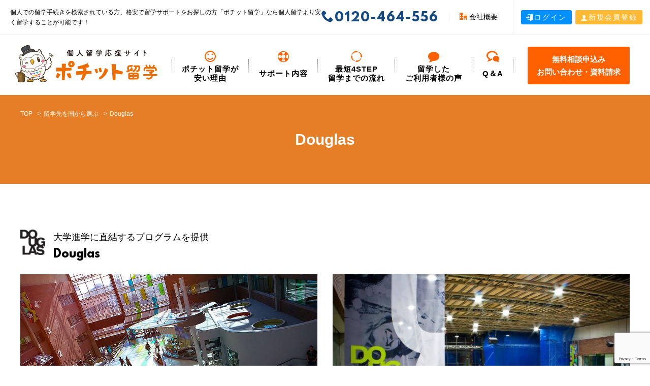

--- FILE ---
content_type: text/html; charset=UTF-8
request_url: https://pochi-ryu.com/post_school/douglas/
body_size: 11828
content:
<!DOCTYPE html>
<html lang="ja">
<head>
	<meta charset="utf-8">
	<meta http-equiv="X-UA-Compatible" content="IE=edge">
	<meta name="format-detection" content="telephone=no">
	<meta name="viewport" content="width=device-width, initial-scale=1, minimum-scale=1, maximum-scale=1, user-scalable=no">
	<meta name="apple-mobile-web-app-capable" content="yes">
	<meta name="SKYPE_TOOLBAR" content="SKYPE_TOOLBAR_PARSER_COMPATIBLE">

	<link rel="apple-touch-icon" sizes="180x180" href="https://pochi-ryu.com/wp/wp-content/themes/pochi_ryu/assets/img/favicon/apple-touch-icon.png">
	<link rel="icon" type="image/png" sizes="32x32" href="https://pochi-ryu.com/wp/wp-content/themes/pochi_ryu/assets/img/favicon/favicon-32x32.png">
	<link rel="icon" type="image/png" sizes="16x16" href="https://pochi-ryu.com/wp/wp-content/themes/pochi_ryu/assets/img/favicon/favicon-16x16.png">
	<link rel="manifest" href="https://pochi-ryu.com/wp/wp-content/themes/pochi_ryu/assets/img/favicon/manifest.json">
	<link rel="mask-icon" href="https://pochi-ryu.com/wp/wp-content/themes/pochi_ryu/assets/img/favicon/safari-pinned-tab.svg" color="#fe6000">
	<link rel="shortcut icon" href="https://pochi-ryu.com/wp/wp-content/themes/pochi_ryu/favicon.ico">
	<meta name="msapplication-config" content="https://pochi-ryu.com/wp/wp-content/themes/pochi_ryu/assets/img/favicon/browserconfig.xml">
	<meta name="theme-color" content="#ffffff">
	
	
	<!-- facebook og | twitter card -->
	<meta property="og:site_name" content="個人留学応援サイト ポチット留学">
	<meta property="og:title" content="個人留学応援サイト【ポチット留学】サポートで格安留学！">
	<meta property="og:description" content="ポチット留学は、語学留学・ワーキングホリデーの支援を行っているサイトで、「自分で留学したい！」というかたや、「留学のサポートがほしい！」というかたに、『格安』で個人留学支援サービスをご提供しております。">
	<meta property="og:type" content="website">
	<meta property="og:url" content="https://pochi-ryu.com/">
	<meta property="og:image" content="https://pochi-ryu.com/wp/wp-content/themes/pochi_ryu/assets/img/common/sns.png">
	<meta property="og:locale" content="ja_JP">
	<meta name="twitter:card" content="summary_large_image">
	<meta name="twitter:title" content="個人留学応援サイト【ポチット留学】サポートで格安留学！">
	<meta name="twitter:description" content="ポチット留学は、語学留学・ワーキングホリデーの支援を行っているサイトで、「自分で留学したい！」というかたや、「留学のサポートがほしい！」というかたに、『格安』で個人留学支援サービスをご提供しております。">
	<meta name="twitter:url" content="https://pochi-ryu.com/">
	<meta name="twitter:image" content="https://pochi-ryu.com/wp/wp-content/themes/pochi_ryu/assets/img/common/sns.png">
	<!-- json-ld -->
	<script type="application/ld+json">
	{
	 "@context":"http://schema.org",
	 "@type":"LocalBusiness",
	 "name":"個人留学応援サイト ポチット留学",
	 "address":{
	  "@type":"PostalAddress",
	  "streetAddress":"宜野湾3-14-22 メゾンシュシュ1階",
	  "addressLocality":"宜野湾市",
	  "addressRegion":"沖縄県",
	  "postalCode":"9012211",
	  "addressCountry":"JP"
	 },
	 "geo":{
	  "@type":"GeoCoordinates",
	  "latitude":"26.273964",
	  "longitude":"127.7267579"
	 },
	 "telephone":"+81-98-943-2470",
	 "url":"https://pochi-ryu.com/",
	 "image":"https://pochi-ryu.com/assets/img/common/schema.png"
	}
	</script>
	<!-- / json-ld -->
	<link rel="shortcut icon" href="">
	<link rel="stylesheet" href="https://pochi-ryu.com/wp/wp-content/themes/pochi_ryu/assets/css/reset.css">
	<link rel="stylesheet" href="https://pochi-ryu.com/wp/wp-content/themes/pochi_ryu/assets/css/jquery.bxslider.css">
	<link rel="stylesheet" href="https://pochi-ryu.com/wp/wp-content/themes/pochi_ryu/assets/css/tablepress-combined.min.css">
	<link rel="stylesheet" href="https://pochi-ryu.com/wp/wp-content/themes/pochi_ryu/style.css">
	<link rel="stylesheet" href="//netdna.bootstrapcdn.com/font-awesome/4.0.3/css/font-awesome.min.css">
	<script src="https://pochi-ryu.com/wp/wp-content/themes/pochi_ryu/assets/js/jquery-1.12.4.min.js"></script>
	<script src="https://pochi-ryu.com/wp/wp-content/themes/pochi_ryu/assets/js/breakpoints.js"></script>
	<script src="https://pochi-ryu.com/wp/wp-content/themes/pochi_ryu/assets/js/modernizr.js"></script>
	<script src="https://pochi-ryu.com/wp/wp-content/themes/pochi_ryu/assets/js/jquery.matchHeight.js"></script>
	<script src="https://pochi-ryu.com/wp/wp-content/themes/pochi_ryu/assets/js/jquery.bxslider.js"></script>
	<script src="https://pochi-ryu.com/wp/wp-content/themes/pochi_ryu/assets/js/jquery.datatables.min.js"></script>
	<script src="https://pochi-ryu.com/wp/wp-content/themes/pochi_ryu/assets/js/common.js"></script>
	<!-- Google tag (gtag.js) -->
	<script async src="https://www.googletagmanager.com/gtag/js?id=AW-945621087"></script>
	<script>
	  window.dataLayer = window.dataLayer || [];
	  function gtag(){dataLayer.push(arguments);}
	  gtag('js', new Date());

	  gtag('config', 'AW-945621087');
	</script>
	<script>
	  gtag('config', 'AW-945621087/WDFKCNWSyogBEN-Q9MID', {
	    'phone_conversion_number': '0120-464-556'
	  });
	</script>



<!-- Facebook Pixel Code -->
<script>
	!function(f,b,e,v,n,t,s)
	{if(f.fbq)return;n=f.fbq=function(){n.callMethod?
	n.callMethod.apply(n,arguments):n.queue.push(arguments)};
	if(!f._fbq)f._fbq=n;n.push=n;n.loaded=!0;n.version='2.0';
	n.queue=[];t=b.createElement(e);t.async=!0;
	t.src=v;s=b.getElementsByTagName(e)[0];
	s.parentNode.insertBefore(t,s)}(window,document,'script',
	'https://connect.facebook.net/en_US/fbevents.js');
	fbq('init', '1823014951283915'); 
	fbq('track', 'PageView');
		</script>
	<noscript>
	<img height="1" width="1" 
	src="https://www.facebook.com/tr?id=1823014951283915&ev=PageView
	&noscript=1"/>
</noscript>
<!-- End Facebook Pixel Code -->
<meta name="facebook-domain-verification" content="6tai6vm59b4zqewgsu4nhg6vzv8o70" />


	  
		<!-- All in One SEO 4.2.5.1 - aioseo.com -->
		<title>Douglas | 個人留学応援サイト ポチット留学</title>
		<meta name="robots" content="max-image-preview:large" />
		<link rel="canonical" href="https://pochi-ryu.com/post_school/douglas/" />
		<meta name="generator" content="All in One SEO (AIOSEO) 4.2.5.1 " />
		<meta property="og:locale" content="ja_JP" />
		<meta property="og:site_name" content="個人留学応援サイト ポチット留学 | 個人での留学手続きを検索されている方、留学サポートをお探しの方「ポチット留学」なら個人留学より安く留学することが可能です！" />
		<meta property="og:type" content="article" />
		<meta property="og:title" content="Douglas | 個人留学応援サイト ポチット留学" />
		<meta property="og:url" content="https://pochi-ryu.com/post_school/douglas/" />
		<meta property="article:published_time" content="2017-06-22T05:44:29+00:00" />
		<meta property="article:modified_time" content="2017-06-22T05:44:29+00:00" />
		<meta name="twitter:card" content="summary" />
		<meta name="twitter:title" content="Douglas | 個人留学応援サイト ポチット留学" />
		<meta name="google" content="nositelinkssearchbox" />
		<script type="application/ld+json" class="aioseo-schema">
			{"@context":"https:\/\/schema.org","@graph":[{"@type":"BreadcrumbList","@id":"https:\/\/pochi-ryu.com\/post_school\/douglas\/#breadcrumblist","itemListElement":[{"@type":"ListItem","@id":"https:\/\/pochi-ryu.com\/#listItem","position":1,"item":{"@type":"WebPage","@id":"https:\/\/pochi-ryu.com\/","name":"\u30db\u30fc\u30e0","description":"\u30dd\u30c1\u30c3\u30c8\u7559\u5b66\u306f\u3001\u8a9e\u5b66\u7559\u5b66\u30fb\u30ef\u30fc\u30ad\u30f3\u30b0\u30db\u30ea\u30c7\u30fc\u306e\u652f\u63f4\u3092\u884c\u3063\u3066\u3044\u308b\u30b5\u30a4\u30c8\u3067\u3001\u300c\u81ea\u5206\u3067\u7559\u5b66\u3057\u305f\u3044\uff01\u300d\u3068\u3044\u3046\u304b\u305f\u3084\u3001\u300c\u7559\u5b66\u306e\u30b5\u30dd\u30fc\u30c8\u304c\u307b\u3057\u3044\uff01\u300d\u3068\u3044\u3046\u304b\u305f\u306b\u3001\u300e\u683c\u5b89\u300f\u3067\u500b\u4eba\u7559\u5b66\u652f\u63f4\u30b5\u30fc\u30d3\u30b9\u3092\u3054\u63d0\u4f9b\u3057\u3066\u304a\u308a\u307e\u3059\u3002","url":"https:\/\/pochi-ryu.com\/"},"nextItem":"https:\/\/pochi-ryu.com\/post_school\/douglas\/#listItem"},{"@type":"ListItem","@id":"https:\/\/pochi-ryu.com\/post_school\/douglas\/#listItem","position":2,"item":{"@type":"WebPage","@id":"https:\/\/pochi-ryu.com\/post_school\/douglas\/","name":"Douglas","url":"https:\/\/pochi-ryu.com\/post_school\/douglas\/"},"previousItem":"https:\/\/pochi-ryu.com\/#listItem"}]},{"@type":"Organization","@id":"https:\/\/pochi-ryu.com\/#organization","name":"\u500b\u4eba\u7559\u5b66\u5fdc\u63f4\u30b5\u30a4\u30c8 \u30dd\u30c1\u30c3\u30c8\u7559\u5b66","url":"https:\/\/pochi-ryu.com\/","logo":{"@type":"ImageObject","url":"https:\/\/pochi-ryu.com\/wp\/wp-content\/uploads\/2021\/10\/site-logo.png","@id":"https:\/\/pochi-ryu.com\/#organizationLogo","width":600,"height":160},"image":{"@id":"https:\/\/pochi-ryu.com\/#organizationLogo"},"contactPoint":{"@type":"ContactPoint","telephone":"+81989432470","contactType":"none"}},{"@type":"WebSite","@id":"https:\/\/pochi-ryu.com\/#website","url":"https:\/\/pochi-ryu.com\/","name":"\u500b\u4eba\u7559\u5b66\u5fdc\u63f4\u30b5\u30a4\u30c8 \u30dd\u30c1\u30c3\u30c8\u7559\u5b66","description":"\u500b\u4eba\u3067\u306e\u7559\u5b66\u624b\u7d9a\u304d\u3092\u691c\u7d22\u3055\u308c\u3066\u3044\u308b\u65b9\u3001\u7559\u5b66\u30b5\u30dd\u30fc\u30c8\u3092\u304a\u63a2\u3057\u306e\u65b9\u300c\u30dd\u30c1\u30c3\u30c8\u7559\u5b66\u300d\u306a\u3089\u500b\u4eba\u7559\u5b66\u3088\u308a\u5b89\u304f\u7559\u5b66\u3059\u308b\u3053\u3068\u304c\u53ef\u80fd\u3067\u3059\uff01","inLanguage":"ja","publisher":{"@id":"https:\/\/pochi-ryu.com\/#organization"}},{"@type":"WebPage","@id":"https:\/\/pochi-ryu.com\/post_school\/douglas\/#webpage","url":"https:\/\/pochi-ryu.com\/post_school\/douglas\/","name":"Douglas | \u500b\u4eba\u7559\u5b66\u5fdc\u63f4\u30b5\u30a4\u30c8 \u30dd\u30c1\u30c3\u30c8\u7559\u5b66","inLanguage":"ja","isPartOf":{"@id":"https:\/\/pochi-ryu.com\/#website"},"breadcrumb":{"@id":"https:\/\/pochi-ryu.com\/post_school\/douglas\/#breadcrumblist"},"author":"https:\/\/pochi-ryu.com\/#author","creator":"https:\/\/pochi-ryu.com\/#author","datePublished":"2017-06-22T05:44:29+09:00","dateModified":"2017-06-22T05:44:29+09:00"}]}
		</script>
		<!-- All in One SEO -->

<link rel='stylesheet' id='classic-theme-styles-css' href='https://pochi-ryu.com/wp/wp-includes/css/classic-themes.min.css?ver=6.2.8' type='text/css' media='all' />
<style id='global-styles-inline-css' type='text/css'>
body{--wp--preset--color--black: #000000;--wp--preset--color--cyan-bluish-gray: #abb8c3;--wp--preset--color--white: #ffffff;--wp--preset--color--pale-pink: #f78da7;--wp--preset--color--vivid-red: #cf2e2e;--wp--preset--color--luminous-vivid-orange: #ff6900;--wp--preset--color--luminous-vivid-amber: #fcb900;--wp--preset--color--light-green-cyan: #7bdcb5;--wp--preset--color--vivid-green-cyan: #00d084;--wp--preset--color--pale-cyan-blue: #8ed1fc;--wp--preset--color--vivid-cyan-blue: #0693e3;--wp--preset--color--vivid-purple: #9b51e0;--wp--preset--gradient--vivid-cyan-blue-to-vivid-purple: linear-gradient(135deg,rgba(6,147,227,1) 0%,rgb(155,81,224) 100%);--wp--preset--gradient--light-green-cyan-to-vivid-green-cyan: linear-gradient(135deg,rgb(122,220,180) 0%,rgb(0,208,130) 100%);--wp--preset--gradient--luminous-vivid-amber-to-luminous-vivid-orange: linear-gradient(135deg,rgba(252,185,0,1) 0%,rgba(255,105,0,1) 100%);--wp--preset--gradient--luminous-vivid-orange-to-vivid-red: linear-gradient(135deg,rgba(255,105,0,1) 0%,rgb(207,46,46) 100%);--wp--preset--gradient--very-light-gray-to-cyan-bluish-gray: linear-gradient(135deg,rgb(238,238,238) 0%,rgb(169,184,195) 100%);--wp--preset--gradient--cool-to-warm-spectrum: linear-gradient(135deg,rgb(74,234,220) 0%,rgb(151,120,209) 20%,rgb(207,42,186) 40%,rgb(238,44,130) 60%,rgb(251,105,98) 80%,rgb(254,248,76) 100%);--wp--preset--gradient--blush-light-purple: linear-gradient(135deg,rgb(255,206,236) 0%,rgb(152,150,240) 100%);--wp--preset--gradient--blush-bordeaux: linear-gradient(135deg,rgb(254,205,165) 0%,rgb(254,45,45) 50%,rgb(107,0,62) 100%);--wp--preset--gradient--luminous-dusk: linear-gradient(135deg,rgb(255,203,112) 0%,rgb(199,81,192) 50%,rgb(65,88,208) 100%);--wp--preset--gradient--pale-ocean: linear-gradient(135deg,rgb(255,245,203) 0%,rgb(182,227,212) 50%,rgb(51,167,181) 100%);--wp--preset--gradient--electric-grass: linear-gradient(135deg,rgb(202,248,128) 0%,rgb(113,206,126) 100%);--wp--preset--gradient--midnight: linear-gradient(135deg,rgb(2,3,129) 0%,rgb(40,116,252) 100%);--wp--preset--duotone--dark-grayscale: url('#wp-duotone-dark-grayscale');--wp--preset--duotone--grayscale: url('#wp-duotone-grayscale');--wp--preset--duotone--purple-yellow: url('#wp-duotone-purple-yellow');--wp--preset--duotone--blue-red: url('#wp-duotone-blue-red');--wp--preset--duotone--midnight: url('#wp-duotone-midnight');--wp--preset--duotone--magenta-yellow: url('#wp-duotone-magenta-yellow');--wp--preset--duotone--purple-green: url('#wp-duotone-purple-green');--wp--preset--duotone--blue-orange: url('#wp-duotone-blue-orange');--wp--preset--font-size--small: 13px;--wp--preset--font-size--medium: 20px;--wp--preset--font-size--large: 36px;--wp--preset--font-size--x-large: 42px;--wp--preset--spacing--20: 0.44rem;--wp--preset--spacing--30: 0.67rem;--wp--preset--spacing--40: 1rem;--wp--preset--spacing--50: 1.5rem;--wp--preset--spacing--60: 2.25rem;--wp--preset--spacing--70: 3.38rem;--wp--preset--spacing--80: 5.06rem;--wp--preset--shadow--natural: 6px 6px 9px rgba(0, 0, 0, 0.2);--wp--preset--shadow--deep: 12px 12px 50px rgba(0, 0, 0, 0.4);--wp--preset--shadow--sharp: 6px 6px 0px rgba(0, 0, 0, 0.2);--wp--preset--shadow--outlined: 6px 6px 0px -3px rgba(255, 255, 255, 1), 6px 6px rgba(0, 0, 0, 1);--wp--preset--shadow--crisp: 6px 6px 0px rgba(0, 0, 0, 1);}:where(.is-layout-flex){gap: 0.5em;}body .is-layout-flow > .alignleft{float: left;margin-inline-start: 0;margin-inline-end: 2em;}body .is-layout-flow > .alignright{float: right;margin-inline-start: 2em;margin-inline-end: 0;}body .is-layout-flow > .aligncenter{margin-left: auto !important;margin-right: auto !important;}body .is-layout-constrained > .alignleft{float: left;margin-inline-start: 0;margin-inline-end: 2em;}body .is-layout-constrained > .alignright{float: right;margin-inline-start: 2em;margin-inline-end: 0;}body .is-layout-constrained > .aligncenter{margin-left: auto !important;margin-right: auto !important;}body .is-layout-constrained > :where(:not(.alignleft):not(.alignright):not(.alignfull)){max-width: var(--wp--style--global--content-size);margin-left: auto !important;margin-right: auto !important;}body .is-layout-constrained > .alignwide{max-width: var(--wp--style--global--wide-size);}body .is-layout-flex{display: flex;}body .is-layout-flex{flex-wrap: wrap;align-items: center;}body .is-layout-flex > *{margin: 0;}:where(.wp-block-columns.is-layout-flex){gap: 2em;}.has-black-color{color: var(--wp--preset--color--black) !important;}.has-cyan-bluish-gray-color{color: var(--wp--preset--color--cyan-bluish-gray) !important;}.has-white-color{color: var(--wp--preset--color--white) !important;}.has-pale-pink-color{color: var(--wp--preset--color--pale-pink) !important;}.has-vivid-red-color{color: var(--wp--preset--color--vivid-red) !important;}.has-luminous-vivid-orange-color{color: var(--wp--preset--color--luminous-vivid-orange) !important;}.has-luminous-vivid-amber-color{color: var(--wp--preset--color--luminous-vivid-amber) !important;}.has-light-green-cyan-color{color: var(--wp--preset--color--light-green-cyan) !important;}.has-vivid-green-cyan-color{color: var(--wp--preset--color--vivid-green-cyan) !important;}.has-pale-cyan-blue-color{color: var(--wp--preset--color--pale-cyan-blue) !important;}.has-vivid-cyan-blue-color{color: var(--wp--preset--color--vivid-cyan-blue) !important;}.has-vivid-purple-color{color: var(--wp--preset--color--vivid-purple) !important;}.has-black-background-color{background-color: var(--wp--preset--color--black) !important;}.has-cyan-bluish-gray-background-color{background-color: var(--wp--preset--color--cyan-bluish-gray) !important;}.has-white-background-color{background-color: var(--wp--preset--color--white) !important;}.has-pale-pink-background-color{background-color: var(--wp--preset--color--pale-pink) !important;}.has-vivid-red-background-color{background-color: var(--wp--preset--color--vivid-red) !important;}.has-luminous-vivid-orange-background-color{background-color: var(--wp--preset--color--luminous-vivid-orange) !important;}.has-luminous-vivid-amber-background-color{background-color: var(--wp--preset--color--luminous-vivid-amber) !important;}.has-light-green-cyan-background-color{background-color: var(--wp--preset--color--light-green-cyan) !important;}.has-vivid-green-cyan-background-color{background-color: var(--wp--preset--color--vivid-green-cyan) !important;}.has-pale-cyan-blue-background-color{background-color: var(--wp--preset--color--pale-cyan-blue) !important;}.has-vivid-cyan-blue-background-color{background-color: var(--wp--preset--color--vivid-cyan-blue) !important;}.has-vivid-purple-background-color{background-color: var(--wp--preset--color--vivid-purple) !important;}.has-black-border-color{border-color: var(--wp--preset--color--black) !important;}.has-cyan-bluish-gray-border-color{border-color: var(--wp--preset--color--cyan-bluish-gray) !important;}.has-white-border-color{border-color: var(--wp--preset--color--white) !important;}.has-pale-pink-border-color{border-color: var(--wp--preset--color--pale-pink) !important;}.has-vivid-red-border-color{border-color: var(--wp--preset--color--vivid-red) !important;}.has-luminous-vivid-orange-border-color{border-color: var(--wp--preset--color--luminous-vivid-orange) !important;}.has-luminous-vivid-amber-border-color{border-color: var(--wp--preset--color--luminous-vivid-amber) !important;}.has-light-green-cyan-border-color{border-color: var(--wp--preset--color--light-green-cyan) !important;}.has-vivid-green-cyan-border-color{border-color: var(--wp--preset--color--vivid-green-cyan) !important;}.has-pale-cyan-blue-border-color{border-color: var(--wp--preset--color--pale-cyan-blue) !important;}.has-vivid-cyan-blue-border-color{border-color: var(--wp--preset--color--vivid-cyan-blue) !important;}.has-vivid-purple-border-color{border-color: var(--wp--preset--color--vivid-purple) !important;}.has-vivid-cyan-blue-to-vivid-purple-gradient-background{background: var(--wp--preset--gradient--vivid-cyan-blue-to-vivid-purple) !important;}.has-light-green-cyan-to-vivid-green-cyan-gradient-background{background: var(--wp--preset--gradient--light-green-cyan-to-vivid-green-cyan) !important;}.has-luminous-vivid-amber-to-luminous-vivid-orange-gradient-background{background: var(--wp--preset--gradient--luminous-vivid-amber-to-luminous-vivid-orange) !important;}.has-luminous-vivid-orange-to-vivid-red-gradient-background{background: var(--wp--preset--gradient--luminous-vivid-orange-to-vivid-red) !important;}.has-very-light-gray-to-cyan-bluish-gray-gradient-background{background: var(--wp--preset--gradient--very-light-gray-to-cyan-bluish-gray) !important;}.has-cool-to-warm-spectrum-gradient-background{background: var(--wp--preset--gradient--cool-to-warm-spectrum) !important;}.has-blush-light-purple-gradient-background{background: var(--wp--preset--gradient--blush-light-purple) !important;}.has-blush-bordeaux-gradient-background{background: var(--wp--preset--gradient--blush-bordeaux) !important;}.has-luminous-dusk-gradient-background{background: var(--wp--preset--gradient--luminous-dusk) !important;}.has-pale-ocean-gradient-background{background: var(--wp--preset--gradient--pale-ocean) !important;}.has-electric-grass-gradient-background{background: var(--wp--preset--gradient--electric-grass) !important;}.has-midnight-gradient-background{background: var(--wp--preset--gradient--midnight) !important;}.has-small-font-size{font-size: var(--wp--preset--font-size--small) !important;}.has-medium-font-size{font-size: var(--wp--preset--font-size--medium) !important;}.has-large-font-size{font-size: var(--wp--preset--font-size--large) !important;}.has-x-large-font-size{font-size: var(--wp--preset--font-size--x-large) !important;}
.wp-block-navigation a:where(:not(.wp-element-button)){color: inherit;}
:where(.wp-block-columns.is-layout-flex){gap: 2em;}
.wp-block-pullquote{font-size: 1.5em;line-height: 1.6;}
</style>
<link rel='stylesheet' id='contact-form-7-css' href='https://pochi-ryu.com/wp/wp-content/plugins/contact-form-7/includes/css/styles.css?ver=5.6.3' type='text/css' media='all' />
<link rel='stylesheet' id='wp-lightbox-2.min.css-css' href='https://pochi-ryu.com/wp/wp-content/plugins/wp-lightbox-2/styles/lightbox.min.css?ver=1.3.4' type='text/css' media='all' />
<link rel='stylesheet' id='addtoany-css' href='https://pochi-ryu.com/wp/wp-content/plugins/add-to-any/addtoany.min.css?ver=1.16' type='text/css' media='all' />
<link rel='stylesheet' id='jquery-ui-smoothness-css' href='https://pochi-ryu.com/wp/wp-content/plugins/contact-form-7/includes/js/jquery-ui/themes/smoothness/jquery-ui.min.css?ver=1.12.1' type='text/css' media='screen' />
<script type='text/javascript' id='addtoany-core-js-before'>
window.a2a_config=window.a2a_config||{};a2a_config.callbacks=[];a2a_config.overlays=[];a2a_config.templates={};a2a_localize = {
	Share: "共有",
	Save: "ブックマーク",
	Subscribe: "購読",
	Email: "メール",
	Bookmark: "ブックマーク",
	ShowAll: "すべて表示する",
	ShowLess: "小さく表示する",
	FindServices: "サービスを探す",
	FindAnyServiceToAddTo: "追加するサービスを今すぐ探す",
	PoweredBy: "Powered by",
	ShareViaEmail: "メールでシェアする",
	SubscribeViaEmail: "メールで購読する",
	BookmarkInYourBrowser: "ブラウザにブックマーク",
	BookmarkInstructions: "このページをブックマークするには、 Ctrl+D または \u2318+D を押下。",
	AddToYourFavorites: "お気に入りに追加",
	SendFromWebOrProgram: "任意のメールアドレスまたはメールプログラムから送信",
	EmailProgram: "メールプログラム",
	More: "詳細&#8230;",
	ThanksForSharing: "共有ありがとうございます !",
	ThanksForFollowing: "フォローありがとうございます !"
};
</script>
<script type='text/javascript' async src='https://static.addtoany.com/menu/page.js' id='addtoany-core-js'></script>
<script type='text/javascript' src='https://pochi-ryu.com/wp/wp-includes/js/jquery/jquery.min.js?ver=3.6.4' id='jquery-core-js'></script>
<script type='text/javascript' src='https://pochi-ryu.com/wp/wp-includes/js/jquery/jquery-migrate.min.js?ver=3.4.0' id='jquery-migrate-js'></script>
<script type='text/javascript' async src='https://pochi-ryu.com/wp/wp-content/plugins/add-to-any/addtoany.min.js?ver=1.1' id='addtoany-jquery-js'></script>
<script type="text/javascript">
	window._se_plugin_version = '8.1.9';
</script>
</head>

<body class="subpage">
<div class="container">

<header>
<div class="box_discript clf">
	<p class="text cell">個人での留学手続きを検索されている方、格安で留学サポートをお探しの方「ポチット留学」なら個人留学より安く留学することが可能です！</p>
	<p class="cell nowrap">
		<span class="tel-link">0120-464-556</span>
		<span class="comp"><a href="https://pochi-ryu.com/company/"><i class="icon-office"></i>会社概要</a></span>
	</p>
	<p class="cell btn">
		<a href="https://pochi-ryu.com/member/" class="btn_skin03 size_s"><i class="icon-enter"></i>ログイン</a>
		<a href="https://pochi-ryu.com/member/estimate/" class="btn_skin02 size_s"><i class="icon-user"></i>新規会員登録</a>
	</p>
</div>
<div class="wrapper">
	<div class="logo">		<a href="https://pochi-ryu.com/"><img src="https://pochi-ryu.com/wp/wp-content/themes/pochi_ryu/assets/img/common/site-logo.svg" alt="ポチット留学"></a>
	</div>	<nav>
		<a href="" class="toggle_menu show-sp">
			<span></span>
			<span></span>
			<span></span>
		</a>
		<ul class="navigation">
			<li><a href="https://pochi-ryu.com/reason/">
					<i class="icon-smile"></i>
				ポチット留学が<br class="show-pc inline">安い理由</a></li>
			<li><a href="https://pochi-ryu.com/support/">
					<i class="icon-lifebuoy"></i>
					サポート内容</a></li>
			<li><a href="https://pochi-ryu.com/step/">
				<i class="icon-spinner10"></i>
				最短4STEP<br class="show-pc inline">
					留学までの流れ</a></li>
			<li><a href="https://pochi-ryu.com/voice/">
				<i class="icon-bubble"></i>
				留学した<br class="show-pc inline">
					ご利用者様の声</a></li>
			<li><a href="https://pochi-ryu.com/qa/">
					<i class="icon-bubbles3"></i>
				Q＆A</a></li>
			<li><a href="https://pochi-ryu.com/contact/" class="btn_skin01">
				無料相談申込み<br>お問い合わせ・資料請求</a></li>
			</ul>
	</nav>
</div>
 
</header><article>
<div class="box_pagetitle">
	<div class="wrapper">
		<ul class="li_topicpath">
			<li><a href="https://pochi-ryu.com/">TOP</a></li>
			<li><a href="https://pochi-ryu.com/country_list/">留学先を国から選ぶ</a></li>
			<li>Douglas</li>
		</ul>
		<h1>Douglas</h1>
	</div>
</div>


<div class="content clf">


<div class="wrapper">

	<section>
		<dl class="li_country mt0">
			<dt>
				<img width="59" height="60" src="https://pochi-ryu.com/wp/wp-content/uploads/2017/06/Douglas-College-59x60.png" class="attachment-logosize size-logosize" alt="" decoding="async" loading="lazy" srcset="https://pochi-ryu.com/wp/wp-content/uploads/2017/06/Douglas-College-59x60.png 59w, https://pochi-ryu.com/wp/wp-content/uploads/2017/06/Douglas-College.png 91w" sizes="(max-width: 59px) 100vw, 59px" />				大学進学に直結するプログラムを提供<mark>Douglas</mark></dt>
			<dd class="tag_list02">			
						</dd>
			<dd>
				<div class="row post_school_mv">
					<div class="col-6 tac">
										        				        <a href="https://pochi-ryu.com/wp/wp-content/uploads/2017/06/Douglas-College_1.jpg" rel="lightbox"><img src="https://pochi-ryu.com/wp/wp-content/uploads/2017/06/Douglas-College_1.jpg" width="821" height="574" alt="Douglas" class="object-fit-img" /></a>
				        					</div>
					<div class="col-6 tac">
										        				        <a href="https://pochi-ryu.com/wp/wp-content/uploads/2017/06/Douglas-College_2.jpg" rel="lightbox"><img src="https://pochi-ryu.com/wp/wp-content/uploads/2017/06/Douglas-College_2.jpg" width="676" height="449" alt="Douglas" class="object-fit-img" /></a>
				        					</div>
				</div>
			</dd>
		</dl>
		<h2>学校情報</h2>
		<div class="box_tab_school_wrap box_tabcontent">
			<ul id="tab_menu_school" class="tabmenu">
				<li class="current tab_li">基本情報</li>
				<li class="tab_li">コース</li>
												<li><a href="https://pochi-ryu.com/estimate/">費用</a></li>
			</ul>
			<div class="tabcontent">
				<div id="tab_content01" class="cont_wrap">
					<p><p>Douglas College</p>
<p>・専門学校、カレッジｊ、4年制大学が一つの学校に揃っている<br />
・大学編入プログラムが充実しており、大学進学に強い学校として有名<br />
・留学生の受け入れに積極的で充実したサポートが受けられる</p>
<div class="wherego_related "><h3>Readers who viewed this page, also viewed:</h3><ul><li><a href="https://pochi-ryu.com/post_school/cultureworks-2/"    ><span class="wherego_title">CultureWorks</span></a></li><li><a href="https://pochi-ryu.com/post_school/langara/"    ><span class="wherego_title">Langara</span></a></li></ul></div></p>
					<table class="mt20">
						<tr>
							<th>学校名</th>
							<td>Douglas</td>
						</tr>
						<tr>
							<th>都市名</th>
							<td>Vancouver(バンクーバー)</td>
						</tr>
						<tr>
							<th>設立年</th>
							<td>1970年</td>
						</tr>
						<tr>
							<th>生徒数</th>
							<td>150～200名</td>
						</tr>
						<tr>
							<th>講師数</th>
							<td>10名</td>
						</tr>
						<tr>
							<th>レベル数</th>
							<td>4レベル</td>
						</tr>
						<tr>
							<th>教室数</th>
							<td>10クラス</td>
						</tr>
						<tr>
							<th>1クラスの人数</th>
							<td>18名</td>
						</tr>
						<tr>
							<th>日本人スタッフ</th>
							<td>
							×							</td>
						</tr>
						<tr>
							<th>日本人比率</th>
							<td>15%</td>
						</tr>
												<tr>
							<th>国籍比率</th>
							<td><p>日本 15%, 韓国 10%, アジア 30%, アラブ 20%, 中南米 10%, ヨーロッパ 5%, カナダ 0%, その他 10%</p></td>
						</tr>
												<tr>
							<th>学校設備</th>
							<td>・ラウンジ ・キッチン ・冷蔵庫 ・電子レンジ ・自動販売機 ・キャンパスストア・シアター ・美術館 ・ジム ・プール ・図書館 ・レストラン ...etc.</td>
						</tr>
						<tr>
							<th>この学校の姉妹校</th>
							<td>-</td>
						</tr>
					</table>
				</div>
				<div id="tab_content02" class="cont_wrap">
															<h3>ESL （基礎英語） レベル1~4</h3>
										<div class="mb20 pl10">Douglas College の一般英語コース、English as a Second Language (EASL) は 4 つのレベル、12 単位(1 単位 2 時間)、16 週間からの受講となり、カナダのカレッジや大学進学を目指される方はこちらのコースから直接進学ができるプログラムです。<br />
こちらのコースは初級レベルでも TOEIC 500-600 点程度の中級レベルの英語力が必要となる反面、進学に直結するアカデミックな授業内容となっております。授業では進学後に必要な英語力を養うため、特にプレゼンテーション、ノートテイキング、学術書の読解、レポートの書き方など、北米のカレッジや大学で授業を受けるために必要な本格的なアカデミック英語を学習することができます。 <br />
また、上級レベル、College Preparatory では本科のコースを平行して受講でき、College Preparatory 修了後はダグラスカレッジ本科への入学が可能となります。コース毎に入学要項が異なるため、ご希望のコースがお決まりになられましたら、一度弊社カウンセラーまでお尋ねください。</div>
										<h3>受講出来る試験対策</h3>
																																												</div>

				
							</div>
		</div>
						<div class="cff_box">
		<h3>この学校を見た方はこんな学校も見ています</h3>
		<ul class="row">
						<li class="col-3">
				<a href="https://pochi-ryu.com/post_school/cultureworks-2/">
				<div class="cff_mv">
								</div>
				<p class="logo">
								</p>
				<p class="text">CultureWorks</p>
				</a>
			</li>
						<li class="col-3">
				<a href="https://pochi-ryu.com/post_school/niagara/">
				<div class="cff_mv">
				<img width="750" height="578" src="https://pochi-ryu.com/wp/wp-content/uploads/2017/06/niagara-college-canada_1.jpg" class="attachment-small size-small" alt="" decoding="async" loading="lazy" srcset="https://pochi-ryu.com/wp/wp-content/uploads/2017/06/niagara-college-canada_1.jpg 750w, https://pochi-ryu.com/wp/wp-content/uploads/2017/06/niagara-college-canada_1-300x231.jpg 300w, https://pochi-ryu.com/wp/wp-content/uploads/2017/06/niagara-college-canada_1-78x60.jpg 78w" sizes="(max-width: 750px) 100vw, 750px" />				</div>
				<p class="logo">
				<img width="89" height="60" src="https://pochi-ryu.com/wp/wp-content/uploads/2017/06/Niagara_4-89x60.jpg" class="attachment-logosize size-logosize" alt="" decoding="async" loading="lazy" srcset="https://pochi-ryu.com/wp/wp-content/uploads/2017/06/Niagara_4-89x60.jpg 89w, https://pochi-ryu.com/wp/wp-content/uploads/2017/06/Niagara_4-300x201.jpg 300w, https://pochi-ryu.com/wp/wp-content/uploads/2017/06/Niagara_4.jpg 621w" sizes="(max-width: 89px) 100vw, 89px" />				</p>
				<p class="text">Niagara</p>
				</a>
			</li>
						<li class="col-3">
				<a href="https://pochi-ryu.com/post_school/langara/">
				<div class="cff_mv">
				<img width="728" height="487" src="https://pochi-ryu.com/wp/wp-content/uploads/2017/06/Langara-College_1.jpg" class="attachment-small size-small" alt="" decoding="async" loading="lazy" srcset="https://pochi-ryu.com/wp/wp-content/uploads/2017/06/Langara-College_1.jpg 728w, https://pochi-ryu.com/wp/wp-content/uploads/2017/06/Langara-College_1-300x201.jpg 300w, https://pochi-ryu.com/wp/wp-content/uploads/2017/06/Langara-College_1-90x60.jpg 90w" sizes="(max-width: 728px) 100vw, 728px" />				</div>
				<p class="logo">
				<img width="164" height="60" src="https://pochi-ryu.com/wp/wp-content/uploads/2017/06/Langara-College-164x60.jpg" class="attachment-logosize size-logosize" alt="" decoding="async" loading="lazy" srcset="https://pochi-ryu.com/wp/wp-content/uploads/2017/06/Langara-College-164x60.jpg 164w, https://pochi-ryu.com/wp/wp-content/uploads/2017/06/Langara-College.jpg 300w" sizes="(max-width: 164px) 100vw, 164px" />				</p>
				<p class="text">Langara</p>
				</a>
			</li>
						<li class="col-3">
				<a href="https://pochi-ryu.com/post_school/heartland/">
				<div class="cff_mv">
				<img width="697" height="517" src="https://pochi-ryu.com/wp/wp-content/uploads/2017/06/Heartland-International-English-School_1.jpg" class="attachment-small size-small" alt="" decoding="async" loading="lazy" srcset="https://pochi-ryu.com/wp/wp-content/uploads/2017/06/Heartland-International-English-School_1.jpg 697w, https://pochi-ryu.com/wp/wp-content/uploads/2017/06/Heartland-International-English-School_1-300x223.jpg 300w, https://pochi-ryu.com/wp/wp-content/uploads/2017/06/Heartland-International-English-School_1-81x60.jpg 81w" sizes="(max-width: 697px) 100vw, 697px" />				</div>
				<p class="logo">
				<img width="229" height="60" src="https://pochi-ryu.com/wp/wp-content/uploads/2017/06/Heartland-International-English-School_4-229x60.png" class="attachment-logosize size-logosize" alt="" decoding="async" loading="lazy" srcset="https://pochi-ryu.com/wp/wp-content/uploads/2017/06/Heartland-International-English-School_4-229x60.png 229w, https://pochi-ryu.com/wp/wp-content/uploads/2017/06/Heartland-International-English-School_4-300x79.png 300w, https://pochi-ryu.com/wp/wp-content/uploads/2017/06/Heartland-International-English-School_4.png 680w" sizes="(max-width: 229px) 100vw, 229px" />				</p>
				<p class="text">Heartland</p>
				</a>
			</li>
					</ul>
		</div>
						
		
	</section>

</div>


</div>
<!-- /.content -->


<script>
	$(function(){
		$('.post_school_mv > div').matchHeight();
	});
</script>
</article>
<footer >
	<div class="fix_nav show-sp">
		<ul class="sp_contact_nav">
			<li><a href="tel:0120464556" onClick="fbq('track', 'Contact');"><img src="https://pochi-ryu.com/wp/wp-content/themes/pochi_ryu/assets/img/common/phone-icon.png"></a></li>
			<li><a href="https://pochi-ryu.com/contact/" onClick="fbq('track', 'Contact');"><img src="https://pochi-ryu.com/wp/wp-content/themes/pochi_ryu/assets/img/common/mail-icon.png"></a></li>
			<li><a href="https://lin.ee/ocnEV6A" onClick="fbq('track', 'CompleteRegistration');"><img src="https://pochi-ryu.com/wp/wp-content/themes/pochi_ryu/assets/img/common/icon_line.svg" alt="LINE"></a></li>
			<li><a href="https://pochi-ryu.com/estimate/" onClick="fbq('track', 'Lead');">留学費用を<mark>30</mark>秒でお見積り!</a></li>
		</ul>
	</div>
<div class="btn_top">
<a href="#">TOP</a>
</div>
<div class="bg03">
	<div class="wrapper clf">
		<div class="box_fnav fl">
			<ul class="fnav">
				<li><a href="https://pochi-ryu.com/reason/">ポチット留学が安い理由</a></li>
				<li><a href="https://pochi-ryu.com/support/">サポート内容</a></li>
				<li><a href="https://pochi-ryu.com/step/">最短4STEP 留学までの流れ</a></li>
				<li><a href="https://pochi-ryu.com/voice/">留学したご利用者様の声</a></li>
				<li><a href="https://pochi-ryu.com/qa/">Q&amp;A</a></li>
				<li><a href="https://pochi-ryu.com/company/">会社案内</a></li>
			</ul>
			<ul class="fnav">
				<li><a href="https://pochi-ryu.com/guide/">ご出発前準備徹底ガイド</a></li>
				<li class="not_bold"><a href="https://pochi-ryu.com/guide/required/">必ずご準備が必要な物</a></li>
				<li class="not_bold"><a href="https://pochi-ryu.com/guide/convenient_item/">あると便利</a></li>
				<li class="not_bold"><a href="https://pochi-ryu.com/guide/convenient_info/">知っておくと便利な情報</a></li>
				<li class="not_bold"><a href="https://pochi-ryu.com/guide/planning/">留学効果を最大限に引き出すための準備</a></li>
				<li><a href="https://pochi-ryu.com/working_holiday/">ワーキングホリデーを利用したい</a></li>
			</ul>
			<ul class="fnav">
				<li><a href="https://pochi-ryu.com/topic_list/">お知らせ一覧</a></li>
				<li><a href="https://pochi-ryu.com/blog_list/">ブログ一覧</a></li>
				<li><a href="https://pochi-ryu.com/campaign_list/">キャンペーン一覧</a></li>
			</ul>
		</div>

		<div class="box_fcontact fr">
			<div class="tel-link">0120-464-556</div>
			<div class="btn clf">
				<a href="https://pochi-ryu.com/member/" class="btn_skin03 size_s"><i class="icon-enter"></i> ログイン</a>
				<a href="https://pochi-ryu.com/member/estimate/" class="btn_skin02 size_s"><i class="icon-user"></i> 新規会員登録</a>
				<a href="https://pochi-ryu.com/contact/" class="btn_skin04 size_m ar">
					お問い合わせ・資料請求<br>
					無料相談申込みはこちら
				</a>
			</div>
			<div class="sns_link">
				<a href="https://www.facebook.com/pochitto.ryugaku/" target="_blank"><i class="fa fa-facebook-square" aria-hidden="true"></i></a>
				<a href="https://www.instagram.com/pochi_ryu/" target="_blank"><i class="fa fa-instagram" aria-hidden="true"></i></a>
				<a href="https://twitter.com/9jiradio" target="_blank"><i class="fa fa-twitter" aria-hidden="true"></i></a>
			</div>
		</div>
	</div>
</div>
<div class="copy wrapper">
	<div class="row">
		<div class="col-4">
			<img src="https://pochi-ryu.com/wp/wp-content/themes/pochi_ryu/assets/img/common/site-logo.svg" alt="ポチット留学">
		</div>
		<div class="col-8">
			<p>ポチット留学は株式会社カナヤクが運営する個人留学応援サイトです。<br>
				Copyright &copy; ポチット留学 All Rights Reserved.</p>
		</div>
	</div>
</div>
</footer>
</div>
<!-- Yahoo Code for your Target List -->
<script type="text/javascript" language="javascript">
/* <![CDATA[ */
var yahoo_retargeting_id = '3YPPDFG9CX';
var yahoo_retargeting_label = '';
var yahoo_retargeting_page_type = '';
var yahoo_retargeting_items = [{item_id: '', category_id: '', price: '', quantity: ''}];
/* ]]> */
</script>
<script type="text/javascript" language="javascript" src="https://b92.yahoo.co.jp/js/s_retargeting.js"></script>

<script type='text/javascript' id='wherego_tracker-js-extra'>
/* <![CDATA[ */
var ajax_wherego_tracker = {"ajax_url":"https:\/\/pochi-ryu.com\/wp\/wp-admin\/admin-ajax.php","wherego_nonce":"705682ac6b","wherego_id":"2423","wherego_sitevar":"","wherego_rnd":"265666273"};
/* ]]> */
</script>
<script type='text/javascript' src='https://pochi-ryu.com/wp/wp-content/plugins/where-did-they-go-from-here/includes/js/wherego_tracker.min.js?ver=1.0' id='wherego_tracker-js'></script>
<script type='text/javascript' id='wp-jquery-lightbox-js-extra'>
/* <![CDATA[ */
var JQLBSettings = {"fitToScreen":"0","resizeSpeed":"400","displayDownloadLink":"0","navbarOnTop":"0","loopImages":"","resizeCenter":"","marginSize":"","linkTarget":"","help":"","prevLinkTitle":"previous image","nextLinkTitle":"next image","prevLinkText":"\u00ab Previous","nextLinkText":"Next \u00bb","closeTitle":"close image gallery","image":"Image ","of":" of ","download":"Download","jqlb_overlay_opacity":"80","jqlb_overlay_color":"#000000","jqlb_overlay_close":"1","jqlb_border_width":"10","jqlb_border_color":"#ffffff","jqlb_border_radius":"0","jqlb_image_info_background_transparency":"100","jqlb_image_info_bg_color":"#ffffff","jqlb_image_info_text_color":"#000000","jqlb_image_info_text_fontsize":"10","jqlb_show_text_for_image":"1","jqlb_next_image_title":"next image","jqlb_previous_image_title":"previous image","jqlb_next_button_image":"https:\/\/pochi-ryu.com\/wp\/wp-content\/plugins\/wp-lightbox-2\/styles\/images\/next.gif","jqlb_previous_button_image":"https:\/\/pochi-ryu.com\/wp\/wp-content\/plugins\/wp-lightbox-2\/styles\/images\/prev.gif","jqlb_maximum_width":"","jqlb_maximum_height":"","jqlb_show_close_button":"1","jqlb_close_image_title":"close image gallery","jqlb_close_image_max_heght":"22","jqlb_image_for_close_lightbox":"https:\/\/pochi-ryu.com\/wp\/wp-content\/plugins\/wp-lightbox-2\/styles\/images\/closelabel.gif","jqlb_keyboard_navigation":"1","jqlb_popup_size_fix":"0"};
/* ]]> */
</script>
<script type='text/javascript' src='https://pochi-ryu.com/wp/wp-content/plugins/wp-lightbox-2/js/dist/wp-lightbox-2.min.js?ver=1.3.4.1' id='wp-jquery-lightbox-js'></script>
<script type='text/javascript' src='https://www.google.com/recaptcha/api.js?render=6LfEM_EUAAAAAHJ-6ai5h9XwOGBHCkM7PsxjYcf2&#038;ver=3.0' id='google-recaptcha-js'></script>
<script type='text/javascript' src='https://pochi-ryu.com/wp/wp-includes/js/dist/vendor/wp-polyfill-inert.min.js?ver=3.1.2' id='wp-polyfill-inert-js'></script>
<script type='text/javascript' src='https://pochi-ryu.com/wp/wp-includes/js/dist/vendor/regenerator-runtime.min.js?ver=0.13.11' id='regenerator-runtime-js'></script>
<script type='text/javascript' src='https://pochi-ryu.com/wp/wp-includes/js/dist/vendor/wp-polyfill.min.js?ver=3.15.0' id='wp-polyfill-js'></script>
<script type='text/javascript' id='wpcf7-recaptcha-js-extra'>
/* <![CDATA[ */
var wpcf7_recaptcha = {"sitekey":"6LfEM_EUAAAAAHJ-6ai5h9XwOGBHCkM7PsxjYcf2","actions":{"homepage":"homepage","contactform":"contactform"}};
/* ]]> */
</script>
<script type='text/javascript' src='https://pochi-ryu.com/wp/wp-content/plugins/contact-form-7/modules/recaptcha/index.js?ver=5.6.3' id='wpcf7-recaptcha-js'></script>
<script>
var cf_obj=cf_obj||{};cf_obj.nonce=function(data,done,fail,always){var d=data||{};d.action='cf_api_nonce';return cf_obj.ajax(d,"post",done,fail,always);};var cf_obj=cf_obj||{};cf_obj.access=function(data,done,fail,always){if(cf_obj.access_nonce){var d=data||{};d.action='cf_api_access';d.access_nonce=cf_obj.access_nonce;return cf_obj.ajax(d,"post",done,fail,always);}else{var obj={};var ajax=cf_obj.nonce({name:'access'},function(res){if(res.nonce){cf_obj.access_nonce=res.nonce;ajax=cf_obj.access(data,done,fail,always);}else{if(fail)fail(res);if(always)always();}},function(error){if(fail)fail(error);if(always)always();});obj.abort=function(){ajax.abort();};return obj;}};var cf_obj=cf_obj||{};cf_obj.ajaxurl="https://pochi-ryu.com/wp/wp-content/plugins/cfiltering/ajax.php";var cf_obj=cf_obj||{};cf_obj.param=function(a){var s=[];var add=function(key,value){s[s.length]=encodeURIComponent(key)+"="+encodeURIComponent(value==null?"":value);};if(Array.isArray(a)){cf_obj.each(a,function(){add(this.name,this.value);});}else{for(var prefix in a){cf_obj.buildParams(prefix,a[prefix],add);}}
return s.join('&');};cf_obj.buildParams=function(prefix,obj,add){if(Array.isArray(obj)){cf_obj.each(obj,function(i,v){cf_obj.buildParams(prefix+"["+(typeof v==="object"&&v!=null?i:"")+"]",v,add);});}else if("object"===typeof obj){for(var name in obj){cf_obj.buildParams(prefix+"["+name+"]",obj[name],add);}}else{add(prefix,obj);}};cf_obj.each=function(obj,fn){if(obj.length==undefined)
for(var i in obj)
fn.call(obj[i],i,obj[i]);else
for(var i=0,ol=obj.length,val=obj[0];i<ol&&fn.call(val,i,val)!==false;val=obj[++i]){}
return obj;};cf_obj.ajax=function(d,method,done,fail,always){var xhr=window.ActiveXObject?new ActiveXObject("Microsoft.XMLHTTP"):new XMLHttpRequest();var url=cf_obj.ajaxurl;if(d&&typeof d!="string")
d=cf_obj.param(d);if(method.toLowerCase()=="get"){url+=(url.match(/\?/)?"&":"?")+"_="+(new Date()).getTime();if(d){url+="&"+d;d=null;}}
xhr.open(method,url,true);xhr.setRequestHeader("Content-type","application/x-www-form-urlencoded");xhr.onreadystatechange=function(){if(4===xhr.readyState){if(200===xhr.status){try{var json=JSON.parse(xhr.responseText);if(done)done(json);}catch(e){if(fail)fail(e.message);}}else{if(fail)fail(xhr.error);}
if(always)always();}};xhr.send(d);return xhr;};cf_obj.access({p:2423});</script></body>
</html>

--- FILE ---
content_type: text/html; charset=utf-8
request_url: https://www.google.com/recaptcha/api2/anchor?ar=1&k=6LfEM_EUAAAAAHJ-6ai5h9XwOGBHCkM7PsxjYcf2&co=aHR0cHM6Ly9wb2NoaS1yeXUuY29tOjQ0Mw..&hl=en&v=PoyoqOPhxBO7pBk68S4YbpHZ&size=invisible&anchor-ms=20000&execute-ms=30000&cb=rck2ydl926jf
body_size: 49497
content:
<!DOCTYPE HTML><html dir="ltr" lang="en"><head><meta http-equiv="Content-Type" content="text/html; charset=UTF-8">
<meta http-equiv="X-UA-Compatible" content="IE=edge">
<title>reCAPTCHA</title>
<style type="text/css">
/* cyrillic-ext */
@font-face {
  font-family: 'Roboto';
  font-style: normal;
  font-weight: 400;
  font-stretch: 100%;
  src: url(//fonts.gstatic.com/s/roboto/v48/KFO7CnqEu92Fr1ME7kSn66aGLdTylUAMa3GUBHMdazTgWw.woff2) format('woff2');
  unicode-range: U+0460-052F, U+1C80-1C8A, U+20B4, U+2DE0-2DFF, U+A640-A69F, U+FE2E-FE2F;
}
/* cyrillic */
@font-face {
  font-family: 'Roboto';
  font-style: normal;
  font-weight: 400;
  font-stretch: 100%;
  src: url(//fonts.gstatic.com/s/roboto/v48/KFO7CnqEu92Fr1ME7kSn66aGLdTylUAMa3iUBHMdazTgWw.woff2) format('woff2');
  unicode-range: U+0301, U+0400-045F, U+0490-0491, U+04B0-04B1, U+2116;
}
/* greek-ext */
@font-face {
  font-family: 'Roboto';
  font-style: normal;
  font-weight: 400;
  font-stretch: 100%;
  src: url(//fonts.gstatic.com/s/roboto/v48/KFO7CnqEu92Fr1ME7kSn66aGLdTylUAMa3CUBHMdazTgWw.woff2) format('woff2');
  unicode-range: U+1F00-1FFF;
}
/* greek */
@font-face {
  font-family: 'Roboto';
  font-style: normal;
  font-weight: 400;
  font-stretch: 100%;
  src: url(//fonts.gstatic.com/s/roboto/v48/KFO7CnqEu92Fr1ME7kSn66aGLdTylUAMa3-UBHMdazTgWw.woff2) format('woff2');
  unicode-range: U+0370-0377, U+037A-037F, U+0384-038A, U+038C, U+038E-03A1, U+03A3-03FF;
}
/* math */
@font-face {
  font-family: 'Roboto';
  font-style: normal;
  font-weight: 400;
  font-stretch: 100%;
  src: url(//fonts.gstatic.com/s/roboto/v48/KFO7CnqEu92Fr1ME7kSn66aGLdTylUAMawCUBHMdazTgWw.woff2) format('woff2');
  unicode-range: U+0302-0303, U+0305, U+0307-0308, U+0310, U+0312, U+0315, U+031A, U+0326-0327, U+032C, U+032F-0330, U+0332-0333, U+0338, U+033A, U+0346, U+034D, U+0391-03A1, U+03A3-03A9, U+03B1-03C9, U+03D1, U+03D5-03D6, U+03F0-03F1, U+03F4-03F5, U+2016-2017, U+2034-2038, U+203C, U+2040, U+2043, U+2047, U+2050, U+2057, U+205F, U+2070-2071, U+2074-208E, U+2090-209C, U+20D0-20DC, U+20E1, U+20E5-20EF, U+2100-2112, U+2114-2115, U+2117-2121, U+2123-214F, U+2190, U+2192, U+2194-21AE, U+21B0-21E5, U+21F1-21F2, U+21F4-2211, U+2213-2214, U+2216-22FF, U+2308-230B, U+2310, U+2319, U+231C-2321, U+2336-237A, U+237C, U+2395, U+239B-23B7, U+23D0, U+23DC-23E1, U+2474-2475, U+25AF, U+25B3, U+25B7, U+25BD, U+25C1, U+25CA, U+25CC, U+25FB, U+266D-266F, U+27C0-27FF, U+2900-2AFF, U+2B0E-2B11, U+2B30-2B4C, U+2BFE, U+3030, U+FF5B, U+FF5D, U+1D400-1D7FF, U+1EE00-1EEFF;
}
/* symbols */
@font-face {
  font-family: 'Roboto';
  font-style: normal;
  font-weight: 400;
  font-stretch: 100%;
  src: url(//fonts.gstatic.com/s/roboto/v48/KFO7CnqEu92Fr1ME7kSn66aGLdTylUAMaxKUBHMdazTgWw.woff2) format('woff2');
  unicode-range: U+0001-000C, U+000E-001F, U+007F-009F, U+20DD-20E0, U+20E2-20E4, U+2150-218F, U+2190, U+2192, U+2194-2199, U+21AF, U+21E6-21F0, U+21F3, U+2218-2219, U+2299, U+22C4-22C6, U+2300-243F, U+2440-244A, U+2460-24FF, U+25A0-27BF, U+2800-28FF, U+2921-2922, U+2981, U+29BF, U+29EB, U+2B00-2BFF, U+4DC0-4DFF, U+FFF9-FFFB, U+10140-1018E, U+10190-1019C, U+101A0, U+101D0-101FD, U+102E0-102FB, U+10E60-10E7E, U+1D2C0-1D2D3, U+1D2E0-1D37F, U+1F000-1F0FF, U+1F100-1F1AD, U+1F1E6-1F1FF, U+1F30D-1F30F, U+1F315, U+1F31C, U+1F31E, U+1F320-1F32C, U+1F336, U+1F378, U+1F37D, U+1F382, U+1F393-1F39F, U+1F3A7-1F3A8, U+1F3AC-1F3AF, U+1F3C2, U+1F3C4-1F3C6, U+1F3CA-1F3CE, U+1F3D4-1F3E0, U+1F3ED, U+1F3F1-1F3F3, U+1F3F5-1F3F7, U+1F408, U+1F415, U+1F41F, U+1F426, U+1F43F, U+1F441-1F442, U+1F444, U+1F446-1F449, U+1F44C-1F44E, U+1F453, U+1F46A, U+1F47D, U+1F4A3, U+1F4B0, U+1F4B3, U+1F4B9, U+1F4BB, U+1F4BF, U+1F4C8-1F4CB, U+1F4D6, U+1F4DA, U+1F4DF, U+1F4E3-1F4E6, U+1F4EA-1F4ED, U+1F4F7, U+1F4F9-1F4FB, U+1F4FD-1F4FE, U+1F503, U+1F507-1F50B, U+1F50D, U+1F512-1F513, U+1F53E-1F54A, U+1F54F-1F5FA, U+1F610, U+1F650-1F67F, U+1F687, U+1F68D, U+1F691, U+1F694, U+1F698, U+1F6AD, U+1F6B2, U+1F6B9-1F6BA, U+1F6BC, U+1F6C6-1F6CF, U+1F6D3-1F6D7, U+1F6E0-1F6EA, U+1F6F0-1F6F3, U+1F6F7-1F6FC, U+1F700-1F7FF, U+1F800-1F80B, U+1F810-1F847, U+1F850-1F859, U+1F860-1F887, U+1F890-1F8AD, U+1F8B0-1F8BB, U+1F8C0-1F8C1, U+1F900-1F90B, U+1F93B, U+1F946, U+1F984, U+1F996, U+1F9E9, U+1FA00-1FA6F, U+1FA70-1FA7C, U+1FA80-1FA89, U+1FA8F-1FAC6, U+1FACE-1FADC, U+1FADF-1FAE9, U+1FAF0-1FAF8, U+1FB00-1FBFF;
}
/* vietnamese */
@font-face {
  font-family: 'Roboto';
  font-style: normal;
  font-weight: 400;
  font-stretch: 100%;
  src: url(//fonts.gstatic.com/s/roboto/v48/KFO7CnqEu92Fr1ME7kSn66aGLdTylUAMa3OUBHMdazTgWw.woff2) format('woff2');
  unicode-range: U+0102-0103, U+0110-0111, U+0128-0129, U+0168-0169, U+01A0-01A1, U+01AF-01B0, U+0300-0301, U+0303-0304, U+0308-0309, U+0323, U+0329, U+1EA0-1EF9, U+20AB;
}
/* latin-ext */
@font-face {
  font-family: 'Roboto';
  font-style: normal;
  font-weight: 400;
  font-stretch: 100%;
  src: url(//fonts.gstatic.com/s/roboto/v48/KFO7CnqEu92Fr1ME7kSn66aGLdTylUAMa3KUBHMdazTgWw.woff2) format('woff2');
  unicode-range: U+0100-02BA, U+02BD-02C5, U+02C7-02CC, U+02CE-02D7, U+02DD-02FF, U+0304, U+0308, U+0329, U+1D00-1DBF, U+1E00-1E9F, U+1EF2-1EFF, U+2020, U+20A0-20AB, U+20AD-20C0, U+2113, U+2C60-2C7F, U+A720-A7FF;
}
/* latin */
@font-face {
  font-family: 'Roboto';
  font-style: normal;
  font-weight: 400;
  font-stretch: 100%;
  src: url(//fonts.gstatic.com/s/roboto/v48/KFO7CnqEu92Fr1ME7kSn66aGLdTylUAMa3yUBHMdazQ.woff2) format('woff2');
  unicode-range: U+0000-00FF, U+0131, U+0152-0153, U+02BB-02BC, U+02C6, U+02DA, U+02DC, U+0304, U+0308, U+0329, U+2000-206F, U+20AC, U+2122, U+2191, U+2193, U+2212, U+2215, U+FEFF, U+FFFD;
}
/* cyrillic-ext */
@font-face {
  font-family: 'Roboto';
  font-style: normal;
  font-weight: 500;
  font-stretch: 100%;
  src: url(//fonts.gstatic.com/s/roboto/v48/KFO7CnqEu92Fr1ME7kSn66aGLdTylUAMa3GUBHMdazTgWw.woff2) format('woff2');
  unicode-range: U+0460-052F, U+1C80-1C8A, U+20B4, U+2DE0-2DFF, U+A640-A69F, U+FE2E-FE2F;
}
/* cyrillic */
@font-face {
  font-family: 'Roboto';
  font-style: normal;
  font-weight: 500;
  font-stretch: 100%;
  src: url(//fonts.gstatic.com/s/roboto/v48/KFO7CnqEu92Fr1ME7kSn66aGLdTylUAMa3iUBHMdazTgWw.woff2) format('woff2');
  unicode-range: U+0301, U+0400-045F, U+0490-0491, U+04B0-04B1, U+2116;
}
/* greek-ext */
@font-face {
  font-family: 'Roboto';
  font-style: normal;
  font-weight: 500;
  font-stretch: 100%;
  src: url(//fonts.gstatic.com/s/roboto/v48/KFO7CnqEu92Fr1ME7kSn66aGLdTylUAMa3CUBHMdazTgWw.woff2) format('woff2');
  unicode-range: U+1F00-1FFF;
}
/* greek */
@font-face {
  font-family: 'Roboto';
  font-style: normal;
  font-weight: 500;
  font-stretch: 100%;
  src: url(//fonts.gstatic.com/s/roboto/v48/KFO7CnqEu92Fr1ME7kSn66aGLdTylUAMa3-UBHMdazTgWw.woff2) format('woff2');
  unicode-range: U+0370-0377, U+037A-037F, U+0384-038A, U+038C, U+038E-03A1, U+03A3-03FF;
}
/* math */
@font-face {
  font-family: 'Roboto';
  font-style: normal;
  font-weight: 500;
  font-stretch: 100%;
  src: url(//fonts.gstatic.com/s/roboto/v48/KFO7CnqEu92Fr1ME7kSn66aGLdTylUAMawCUBHMdazTgWw.woff2) format('woff2');
  unicode-range: U+0302-0303, U+0305, U+0307-0308, U+0310, U+0312, U+0315, U+031A, U+0326-0327, U+032C, U+032F-0330, U+0332-0333, U+0338, U+033A, U+0346, U+034D, U+0391-03A1, U+03A3-03A9, U+03B1-03C9, U+03D1, U+03D5-03D6, U+03F0-03F1, U+03F4-03F5, U+2016-2017, U+2034-2038, U+203C, U+2040, U+2043, U+2047, U+2050, U+2057, U+205F, U+2070-2071, U+2074-208E, U+2090-209C, U+20D0-20DC, U+20E1, U+20E5-20EF, U+2100-2112, U+2114-2115, U+2117-2121, U+2123-214F, U+2190, U+2192, U+2194-21AE, U+21B0-21E5, U+21F1-21F2, U+21F4-2211, U+2213-2214, U+2216-22FF, U+2308-230B, U+2310, U+2319, U+231C-2321, U+2336-237A, U+237C, U+2395, U+239B-23B7, U+23D0, U+23DC-23E1, U+2474-2475, U+25AF, U+25B3, U+25B7, U+25BD, U+25C1, U+25CA, U+25CC, U+25FB, U+266D-266F, U+27C0-27FF, U+2900-2AFF, U+2B0E-2B11, U+2B30-2B4C, U+2BFE, U+3030, U+FF5B, U+FF5D, U+1D400-1D7FF, U+1EE00-1EEFF;
}
/* symbols */
@font-face {
  font-family: 'Roboto';
  font-style: normal;
  font-weight: 500;
  font-stretch: 100%;
  src: url(//fonts.gstatic.com/s/roboto/v48/KFO7CnqEu92Fr1ME7kSn66aGLdTylUAMaxKUBHMdazTgWw.woff2) format('woff2');
  unicode-range: U+0001-000C, U+000E-001F, U+007F-009F, U+20DD-20E0, U+20E2-20E4, U+2150-218F, U+2190, U+2192, U+2194-2199, U+21AF, U+21E6-21F0, U+21F3, U+2218-2219, U+2299, U+22C4-22C6, U+2300-243F, U+2440-244A, U+2460-24FF, U+25A0-27BF, U+2800-28FF, U+2921-2922, U+2981, U+29BF, U+29EB, U+2B00-2BFF, U+4DC0-4DFF, U+FFF9-FFFB, U+10140-1018E, U+10190-1019C, U+101A0, U+101D0-101FD, U+102E0-102FB, U+10E60-10E7E, U+1D2C0-1D2D3, U+1D2E0-1D37F, U+1F000-1F0FF, U+1F100-1F1AD, U+1F1E6-1F1FF, U+1F30D-1F30F, U+1F315, U+1F31C, U+1F31E, U+1F320-1F32C, U+1F336, U+1F378, U+1F37D, U+1F382, U+1F393-1F39F, U+1F3A7-1F3A8, U+1F3AC-1F3AF, U+1F3C2, U+1F3C4-1F3C6, U+1F3CA-1F3CE, U+1F3D4-1F3E0, U+1F3ED, U+1F3F1-1F3F3, U+1F3F5-1F3F7, U+1F408, U+1F415, U+1F41F, U+1F426, U+1F43F, U+1F441-1F442, U+1F444, U+1F446-1F449, U+1F44C-1F44E, U+1F453, U+1F46A, U+1F47D, U+1F4A3, U+1F4B0, U+1F4B3, U+1F4B9, U+1F4BB, U+1F4BF, U+1F4C8-1F4CB, U+1F4D6, U+1F4DA, U+1F4DF, U+1F4E3-1F4E6, U+1F4EA-1F4ED, U+1F4F7, U+1F4F9-1F4FB, U+1F4FD-1F4FE, U+1F503, U+1F507-1F50B, U+1F50D, U+1F512-1F513, U+1F53E-1F54A, U+1F54F-1F5FA, U+1F610, U+1F650-1F67F, U+1F687, U+1F68D, U+1F691, U+1F694, U+1F698, U+1F6AD, U+1F6B2, U+1F6B9-1F6BA, U+1F6BC, U+1F6C6-1F6CF, U+1F6D3-1F6D7, U+1F6E0-1F6EA, U+1F6F0-1F6F3, U+1F6F7-1F6FC, U+1F700-1F7FF, U+1F800-1F80B, U+1F810-1F847, U+1F850-1F859, U+1F860-1F887, U+1F890-1F8AD, U+1F8B0-1F8BB, U+1F8C0-1F8C1, U+1F900-1F90B, U+1F93B, U+1F946, U+1F984, U+1F996, U+1F9E9, U+1FA00-1FA6F, U+1FA70-1FA7C, U+1FA80-1FA89, U+1FA8F-1FAC6, U+1FACE-1FADC, U+1FADF-1FAE9, U+1FAF0-1FAF8, U+1FB00-1FBFF;
}
/* vietnamese */
@font-face {
  font-family: 'Roboto';
  font-style: normal;
  font-weight: 500;
  font-stretch: 100%;
  src: url(//fonts.gstatic.com/s/roboto/v48/KFO7CnqEu92Fr1ME7kSn66aGLdTylUAMa3OUBHMdazTgWw.woff2) format('woff2');
  unicode-range: U+0102-0103, U+0110-0111, U+0128-0129, U+0168-0169, U+01A0-01A1, U+01AF-01B0, U+0300-0301, U+0303-0304, U+0308-0309, U+0323, U+0329, U+1EA0-1EF9, U+20AB;
}
/* latin-ext */
@font-face {
  font-family: 'Roboto';
  font-style: normal;
  font-weight: 500;
  font-stretch: 100%;
  src: url(//fonts.gstatic.com/s/roboto/v48/KFO7CnqEu92Fr1ME7kSn66aGLdTylUAMa3KUBHMdazTgWw.woff2) format('woff2');
  unicode-range: U+0100-02BA, U+02BD-02C5, U+02C7-02CC, U+02CE-02D7, U+02DD-02FF, U+0304, U+0308, U+0329, U+1D00-1DBF, U+1E00-1E9F, U+1EF2-1EFF, U+2020, U+20A0-20AB, U+20AD-20C0, U+2113, U+2C60-2C7F, U+A720-A7FF;
}
/* latin */
@font-face {
  font-family: 'Roboto';
  font-style: normal;
  font-weight: 500;
  font-stretch: 100%;
  src: url(//fonts.gstatic.com/s/roboto/v48/KFO7CnqEu92Fr1ME7kSn66aGLdTylUAMa3yUBHMdazQ.woff2) format('woff2');
  unicode-range: U+0000-00FF, U+0131, U+0152-0153, U+02BB-02BC, U+02C6, U+02DA, U+02DC, U+0304, U+0308, U+0329, U+2000-206F, U+20AC, U+2122, U+2191, U+2193, U+2212, U+2215, U+FEFF, U+FFFD;
}
/* cyrillic-ext */
@font-face {
  font-family: 'Roboto';
  font-style: normal;
  font-weight: 900;
  font-stretch: 100%;
  src: url(//fonts.gstatic.com/s/roboto/v48/KFO7CnqEu92Fr1ME7kSn66aGLdTylUAMa3GUBHMdazTgWw.woff2) format('woff2');
  unicode-range: U+0460-052F, U+1C80-1C8A, U+20B4, U+2DE0-2DFF, U+A640-A69F, U+FE2E-FE2F;
}
/* cyrillic */
@font-face {
  font-family: 'Roboto';
  font-style: normal;
  font-weight: 900;
  font-stretch: 100%;
  src: url(//fonts.gstatic.com/s/roboto/v48/KFO7CnqEu92Fr1ME7kSn66aGLdTylUAMa3iUBHMdazTgWw.woff2) format('woff2');
  unicode-range: U+0301, U+0400-045F, U+0490-0491, U+04B0-04B1, U+2116;
}
/* greek-ext */
@font-face {
  font-family: 'Roboto';
  font-style: normal;
  font-weight: 900;
  font-stretch: 100%;
  src: url(//fonts.gstatic.com/s/roboto/v48/KFO7CnqEu92Fr1ME7kSn66aGLdTylUAMa3CUBHMdazTgWw.woff2) format('woff2');
  unicode-range: U+1F00-1FFF;
}
/* greek */
@font-face {
  font-family: 'Roboto';
  font-style: normal;
  font-weight: 900;
  font-stretch: 100%;
  src: url(//fonts.gstatic.com/s/roboto/v48/KFO7CnqEu92Fr1ME7kSn66aGLdTylUAMa3-UBHMdazTgWw.woff2) format('woff2');
  unicode-range: U+0370-0377, U+037A-037F, U+0384-038A, U+038C, U+038E-03A1, U+03A3-03FF;
}
/* math */
@font-face {
  font-family: 'Roboto';
  font-style: normal;
  font-weight: 900;
  font-stretch: 100%;
  src: url(//fonts.gstatic.com/s/roboto/v48/KFO7CnqEu92Fr1ME7kSn66aGLdTylUAMawCUBHMdazTgWw.woff2) format('woff2');
  unicode-range: U+0302-0303, U+0305, U+0307-0308, U+0310, U+0312, U+0315, U+031A, U+0326-0327, U+032C, U+032F-0330, U+0332-0333, U+0338, U+033A, U+0346, U+034D, U+0391-03A1, U+03A3-03A9, U+03B1-03C9, U+03D1, U+03D5-03D6, U+03F0-03F1, U+03F4-03F5, U+2016-2017, U+2034-2038, U+203C, U+2040, U+2043, U+2047, U+2050, U+2057, U+205F, U+2070-2071, U+2074-208E, U+2090-209C, U+20D0-20DC, U+20E1, U+20E5-20EF, U+2100-2112, U+2114-2115, U+2117-2121, U+2123-214F, U+2190, U+2192, U+2194-21AE, U+21B0-21E5, U+21F1-21F2, U+21F4-2211, U+2213-2214, U+2216-22FF, U+2308-230B, U+2310, U+2319, U+231C-2321, U+2336-237A, U+237C, U+2395, U+239B-23B7, U+23D0, U+23DC-23E1, U+2474-2475, U+25AF, U+25B3, U+25B7, U+25BD, U+25C1, U+25CA, U+25CC, U+25FB, U+266D-266F, U+27C0-27FF, U+2900-2AFF, U+2B0E-2B11, U+2B30-2B4C, U+2BFE, U+3030, U+FF5B, U+FF5D, U+1D400-1D7FF, U+1EE00-1EEFF;
}
/* symbols */
@font-face {
  font-family: 'Roboto';
  font-style: normal;
  font-weight: 900;
  font-stretch: 100%;
  src: url(//fonts.gstatic.com/s/roboto/v48/KFO7CnqEu92Fr1ME7kSn66aGLdTylUAMaxKUBHMdazTgWw.woff2) format('woff2');
  unicode-range: U+0001-000C, U+000E-001F, U+007F-009F, U+20DD-20E0, U+20E2-20E4, U+2150-218F, U+2190, U+2192, U+2194-2199, U+21AF, U+21E6-21F0, U+21F3, U+2218-2219, U+2299, U+22C4-22C6, U+2300-243F, U+2440-244A, U+2460-24FF, U+25A0-27BF, U+2800-28FF, U+2921-2922, U+2981, U+29BF, U+29EB, U+2B00-2BFF, U+4DC0-4DFF, U+FFF9-FFFB, U+10140-1018E, U+10190-1019C, U+101A0, U+101D0-101FD, U+102E0-102FB, U+10E60-10E7E, U+1D2C0-1D2D3, U+1D2E0-1D37F, U+1F000-1F0FF, U+1F100-1F1AD, U+1F1E6-1F1FF, U+1F30D-1F30F, U+1F315, U+1F31C, U+1F31E, U+1F320-1F32C, U+1F336, U+1F378, U+1F37D, U+1F382, U+1F393-1F39F, U+1F3A7-1F3A8, U+1F3AC-1F3AF, U+1F3C2, U+1F3C4-1F3C6, U+1F3CA-1F3CE, U+1F3D4-1F3E0, U+1F3ED, U+1F3F1-1F3F3, U+1F3F5-1F3F7, U+1F408, U+1F415, U+1F41F, U+1F426, U+1F43F, U+1F441-1F442, U+1F444, U+1F446-1F449, U+1F44C-1F44E, U+1F453, U+1F46A, U+1F47D, U+1F4A3, U+1F4B0, U+1F4B3, U+1F4B9, U+1F4BB, U+1F4BF, U+1F4C8-1F4CB, U+1F4D6, U+1F4DA, U+1F4DF, U+1F4E3-1F4E6, U+1F4EA-1F4ED, U+1F4F7, U+1F4F9-1F4FB, U+1F4FD-1F4FE, U+1F503, U+1F507-1F50B, U+1F50D, U+1F512-1F513, U+1F53E-1F54A, U+1F54F-1F5FA, U+1F610, U+1F650-1F67F, U+1F687, U+1F68D, U+1F691, U+1F694, U+1F698, U+1F6AD, U+1F6B2, U+1F6B9-1F6BA, U+1F6BC, U+1F6C6-1F6CF, U+1F6D3-1F6D7, U+1F6E0-1F6EA, U+1F6F0-1F6F3, U+1F6F7-1F6FC, U+1F700-1F7FF, U+1F800-1F80B, U+1F810-1F847, U+1F850-1F859, U+1F860-1F887, U+1F890-1F8AD, U+1F8B0-1F8BB, U+1F8C0-1F8C1, U+1F900-1F90B, U+1F93B, U+1F946, U+1F984, U+1F996, U+1F9E9, U+1FA00-1FA6F, U+1FA70-1FA7C, U+1FA80-1FA89, U+1FA8F-1FAC6, U+1FACE-1FADC, U+1FADF-1FAE9, U+1FAF0-1FAF8, U+1FB00-1FBFF;
}
/* vietnamese */
@font-face {
  font-family: 'Roboto';
  font-style: normal;
  font-weight: 900;
  font-stretch: 100%;
  src: url(//fonts.gstatic.com/s/roboto/v48/KFO7CnqEu92Fr1ME7kSn66aGLdTylUAMa3OUBHMdazTgWw.woff2) format('woff2');
  unicode-range: U+0102-0103, U+0110-0111, U+0128-0129, U+0168-0169, U+01A0-01A1, U+01AF-01B0, U+0300-0301, U+0303-0304, U+0308-0309, U+0323, U+0329, U+1EA0-1EF9, U+20AB;
}
/* latin-ext */
@font-face {
  font-family: 'Roboto';
  font-style: normal;
  font-weight: 900;
  font-stretch: 100%;
  src: url(//fonts.gstatic.com/s/roboto/v48/KFO7CnqEu92Fr1ME7kSn66aGLdTylUAMa3KUBHMdazTgWw.woff2) format('woff2');
  unicode-range: U+0100-02BA, U+02BD-02C5, U+02C7-02CC, U+02CE-02D7, U+02DD-02FF, U+0304, U+0308, U+0329, U+1D00-1DBF, U+1E00-1E9F, U+1EF2-1EFF, U+2020, U+20A0-20AB, U+20AD-20C0, U+2113, U+2C60-2C7F, U+A720-A7FF;
}
/* latin */
@font-face {
  font-family: 'Roboto';
  font-style: normal;
  font-weight: 900;
  font-stretch: 100%;
  src: url(//fonts.gstatic.com/s/roboto/v48/KFO7CnqEu92Fr1ME7kSn66aGLdTylUAMa3yUBHMdazQ.woff2) format('woff2');
  unicode-range: U+0000-00FF, U+0131, U+0152-0153, U+02BB-02BC, U+02C6, U+02DA, U+02DC, U+0304, U+0308, U+0329, U+2000-206F, U+20AC, U+2122, U+2191, U+2193, U+2212, U+2215, U+FEFF, U+FFFD;
}

</style>
<link rel="stylesheet" type="text/css" href="https://www.gstatic.com/recaptcha/releases/PoyoqOPhxBO7pBk68S4YbpHZ/styles__ltr.css">
<script nonce="WGH0Z8aK9x_M2guPQz_ASw" type="text/javascript">window['__recaptcha_api'] = 'https://www.google.com/recaptcha/api2/';</script>
<script type="text/javascript" src="https://www.gstatic.com/recaptcha/releases/PoyoqOPhxBO7pBk68S4YbpHZ/recaptcha__en.js" nonce="WGH0Z8aK9x_M2guPQz_ASw">
      
    </script></head>
<body><div id="rc-anchor-alert" class="rc-anchor-alert"></div>
<input type="hidden" id="recaptcha-token" value="[base64]">
<script type="text/javascript" nonce="WGH0Z8aK9x_M2guPQz_ASw">
      recaptcha.anchor.Main.init("[\x22ainput\x22,[\x22bgdata\x22,\x22\x22,\[base64]/[base64]/[base64]/[base64]/[base64]/[base64]/KGcoTywyNTMsTy5PKSxVRyhPLEMpKTpnKE8sMjUzLEMpLE8pKSxsKSksTykpfSxieT1mdW5jdGlvbihDLE8sdSxsKXtmb3IobD0odT1SKEMpLDApO08+MDtPLS0pbD1sPDw4fFooQyk7ZyhDLHUsbCl9LFVHPWZ1bmN0aW9uKEMsTyl7Qy5pLmxlbmd0aD4xMDQ/[base64]/[base64]/[base64]/[base64]/[base64]/[base64]/[base64]\\u003d\x22,\[base64]\x22,\x22w6M1VkzCucKawrTClcO1wqgZJsOjw4DDqXkdwq/[base64]/CgUQeBcOIAkXCkVAGw5LDuwjCjXctQsO6w4sSw7/[base64]/BQHCvcKSc0/Duh/CkMK+w6dlIsOtwrDCg8KDTMOpBVXDgcK4woMEwqbCrcKNw5rDtnbCgl4Ow4cVwo4Mw4vCm8KRwpPDr8OZRsKcCsOsw7t9wpDDrsKmwr5Qw7zCrBpQIsKXMsOEdVnCl8KoD3LCscOAw5ckw7ZDw5M4FMO3dMKew5sUw4vCgU/DvsK3wpvCrsORCzghw7YQUsK4ZMKPUMKMasO6fxfCuQMVwo3DqMOZwrzCq0h4R8K2eVg7ZsOLw75zwq1CK07DtgpDw6pKw43CisKew4kIE8OAwqvCo8OvJEXClcK/w44Yw4JOw4wjFMK0w71Qw51vBDLDtQ7Cu8KYw4E9w44cw4PCn8KvH8KVTwrDgsO2BsO7G17CisKoPQ7DplpSSQPDtjnDj0kOTMObCcK2wpnDvMKka8KMwqQrw6U/XHEcwqwVw4DCtsOkfMKbw5w0wqgtMsK/[base64]/[base64]/CvsK0J8OkUMK9f8OgUsKaEMOAGcOqPxcBe8OdJ15OLV0pwox/[base64]/CtMKdThwsw5tkw6JYekwuw67DjhPClcKpNHPDrj3Cl2DCrsKdH08WFXI+wrvCn8OvasKawp/[base64]/DhmLDgTJBVgLCncO+w5JDdsKYBhBlw55CZMOMwpdaw6DCgAA4dcObwohRasKXwpwVSzJxw64EwqIxwpLDrcKKw6TDuVFkw6Qvw4TDogMdcMO5wqlZZ8KdJ2bCthTDrmwrVsKqa0fCsSpADMKxCcKjw43ChwvDjkUrwocIwoltw6VCw4/DrMOAw4XDo8KTSTXDvioHc2h1CTQ6wrxqwq8UwroGw75vAi3CmBDCs8K7wq0lw49Ew47Ck0IWw6DCuwPDrsKww7zCkn/DizbDucOiNTFjLcOhw6lVwp3Ck8OFwrwFwpN5w40CZsOhwpnDpMKmL1bCtsOnwosNw4zDthomw7zCjMKiJn5gbAvCqmBWbMOBCHnCp8Kdw7/CvC/Cv8KLw73CvcOyw4E3NcKnNMKDL8KWw7/CpGJDwrJjwo/ChkwWFMKGScKJWTjCogVDOcKBwrzDq8O7DyVYI03DtlrCmXnDg0ISL8K4aMOgWk/CiknDoSzDhXfCi8OZT8Onw7HCpcKiw7UrJwbDrsO0NsOZwrfCvsKJAMKpYAJ3TBbDusObOsOZP3wKw59Ww7fDpBQ1wpHDicKtw6xgw4U2dkc5GgpqwrIywqTDq34kYMOtw7TCow8KIgDCnStzEcOKT8OHbn/DqcOhwpgcB8KgDAR5w6ccw4HDvcOZVgrDp3nCnsKFQGBTwqPCocKNwojCs8KkwoHDrHd4woLDmBPCgcOmRyVjE3o6wqrClcK3w4PCp8K+w5wWXStVbG80wrfCvk3Dk3TCqMOIw5XDmcKYEXfDm3DCtcOKw5/Dg8K3wp4+CA7Chg8dEBXCmcOOMlnCsH3Ch8KCwpPCvUI8bS9ew6HDrlnCnxZUbEZEw57DvDVmVHpPBsKaYMOvOAPDtsKibsO/wr8FPjd6worCrcKGJ8O/BHwrLMOOw7DDjB3Cs00wwoXDlcOPwozCkcOlw5rCksKKwqMjwoDCsMKaJcK5wpLCsw9ewqIOe0/CisKqw53DlMOVAsOhb37Dp8OnFTnCpUrDgsKzwrEvA8K0w5bDkljCs8Kea0N/HsKUKcOVw7LDsMK5wpEUwqzDpzUZwp/[base64]/DoxI+woDDqX5Iw5tLPy3ClWbCgcKZwoDCqMKKwrATw7vCu8KHd3XCpMKWecKXwqomwoFww6HDjCgAwrJZwpHDuz8Rw6jDpsOPw7lDH3vCq1xUw4XDkU/[base64]/[base64]/Cq8ODw4DCilLCjm1QHjzDlht7VyABJ8OQVMKfw60dwoYhw57DrzNZw5cYwpXCmRPCjcKfw6XDr8OzBsK0w75WwqI/[base64]/DvsKGMgFoQMKdwpPDpQTDlSBFJ8O/O8ONw6sXQsOLwrjCicOkwpbDhsOwNit+dQPDp3LCnsOywqnCpyUYw5rCjsOqDV/DmcKUR8OUJsOQwqnDsQHCrh9PQVrChGsSwrHCpgxuJsK1NcK7MifCkU/ClDglecOmFMKmwqvDg0N2w6rDrMKyw4VIexjDm0ozODDDuUwywpfDkn/CnErCiSl8wqoBwoLCkmdYElkqTMOxJDV1M8OwwpENwrk3w7AIwpgcQxXDmC5xK8OdUcKFw4jCmMOzw6/ClmQXU8OVw54mUcOSCV4WWFUYwroQwokgwpnDv8KHA8Ozw7/Ds8O9aB06OH7CucO/wo4Gw79/wqHDtBrCg8KCwpNrw6bCmg3ClMOqLDAkN3PDvcOjDwM9w7fCuDTCv8OMw6JxHlI/w7IyJcK6GsOhw6MTwrcLGMK+w6HCk8OLGMKowrRoAj3DvnRAOcK2dwPCmGUGwoXChEwLw6J6L8OOORvCqznCt8OcelbDmVgLw4dPT8KBCsKyaGInTQ/Cpm7ChcK0FXbChQfDi1xBDcKEw6MHw6vCv8KUUn1tEXIIJMOuw4nDsMOCwprDs1x5w7FzXy3ClMOICX3DicO1wqMhL8O5wofCix85fsKOG1bDryvCmsKfCjdMw6pTc2DDtw4owpbCsArCqV5Cwppbw6/[base64]/Cm8OiYCkkw6rDpDHDjCZLwqtNA2xtF2PDhE3Cm8KnCinCj8KVwrkkcsOcwq7Dt8OVw7DCr8KXwr3CqWzCuVnCpMOuenPDtsO2ShfCocOfwqTCtD7DnsKPPH7CssKZb8OHwqjCnhvClVtZw7EdK3PCssOfD8KCS8O3ecOdDsK/[base64]/w6DCtF7CmcOJw49ycQYvwqDDmT9BwqN1P8Ogw7PCqVVow5nDncOfDcKpHCfDoSvCsid2wodqwoweCsOabn13wqXCssOWwpzDrcOlwpfDl8OdG8KzaMKdwqHCjMKewoLDk8KcBcOCwoERwr01csOPw6nDtsO5w4jDkMKEw77CkS1jwp7ClUlXFArCjS/DpiEtwr/[base64]/DuTYXbMKyw6vChgzCrMOyGUUGw51dwrAewqVRAHEQwrF4woDCl3YcLcKSO8K7wpQYQBgIXFDDn0UPwqbDlFvCm8KBd0/DgMOEDcOZwo/Du8OtWcKJI8OeGWXDhMK3MygZwoojXcKQDcOwwp3Duxs+HWnDoBwLw45KwpMreQM3RMKGU8K+w59Zw5suw495aMKlwrF/[base64]/w4Y1aXgmwp/DiMKrw5/CtsKrw7kuw4HCvyQBw6bCtMKbFcOsw7BBZ8OcXwzCpXnCpMKDw6HCp0h1ZcO0woRROVgHUWHCscOvS2bDu8KswoBUw4E1X1LDkRQ/wpPDtcKIw4bCgMKgw4FnBWEbMH14fyLCnsKrQU5Hwo/ChVjCu0kCwqEow6MCwrHDtsOdwrQJw5LDhMKkwq7CpADDuhzDpytDwotcOGHCmsKTw43ClMKzw63CqcORecKrWsOkw6vCkhvDicKNwoZmwpzCqkEPw4PDpMK0MRIgwoTDuR/DjzrDhMOlwrHCvT0TwptswqvCscOhJsKab8OXUVZ+Djs3fMKAwpI0w7grP1YoYMOaMHMgEB/DrRVWe8OOKDwOBsO5L1DCk1rClGc3w6Z5w5HDnMKnw7MawprDkxFJMBlPw4zCnMKrw4HDu0vCjR/Ci8Kwwp9Fw6TCkjtlwqTDpi/DscKiw4DDvWoYwpYJw7t9w7rDtl7DtCzDvwTDssKvBT/DqsKZwq/DmncPwogOD8Knw49RDMKqdMO/w7jCuMOCdDfDjsKxw4BWw7xOw4DCjDJpVlXDlsO0w73CuS1LQsKRwq/CvcOKOwHDtsOYwqBOQsOuwoQ5b8KuwooEPMKMCkDCnsKTecO3ME/CvG16wrl2Wz3Cu8KswrfDosOOwpnDqsOtPmwywoXDkMK0w4EUSnjDu8OJY0PDosOhS0DChcODw5QTUcOyb8KSw4ocSWrDjsKCw6HDpzHCtcOFw5LCqF7CrcKPwoUBXkVlEms5wr7Cq8OoYhLDhw4YccO/w7F9w7ULw7lRJ0jCmMOUFVnCs8KQbcObw6jDqBd8w4rCikJOw6RBwpLDpQnDpMOAwqVYE8KuwqPDt8OXw7rCkMKdwpt5HzjDuz54UsO3w6bCm8KbwrDDuMKqwrLDlMKTPcOJG1LDtsOlw78/B3piP8O2Bm3ChMK8wp3CgcOoU8K1wrTDqEHDtMKRwovDsE1nw57CnsKkZsOyOMOjckFdSsKCRjstCCXCsGtxw6VVIAZ1AMOXw4LCn0XDm1/CksONPcOKasOKwpbCu8O3wpnCsjNKw5xXw7cnYn4cwqTDicKbJm4RV8OKw4BzAMKtwpHCgS/Dh8KkN8K8dMKwcsKbT8OLw756w6Fxwos1wr0dwq1MKg/[base64]/Dp8OYwrXDlsK6bcKnLAFmSERxDMOqw48awqA3wpF/w6PCljwgP29QbcOYXMKBRw/[base64]/w55oM8K+A0HDt8KfV8O5w4LCnA7Ck8O8w6A3W8OQST/ClMOpfTtAMcKxw4bChzLCnsO/JGx/[base64]/[base64]/wp1JcTsyX3x2w4Mrw7jDicKdJcKCwpHDnUDCksOvB8ORw5J5w7IDw5R1S2xyNhnDrmpceMKEw6xJVjTCl8O1bGUbw4BjTcOYT8O5aTcEwrQUBMOnw6LCkMK0TBfCqcOhBGk9w4kJbCNBV8KZwpfCvVdXN8O6w47CnsKjwqHDpifCg8OLw5/DqsOjIMO0wpvDuMKaBMKQwpbCssO7woFNGsOcw60WwpnCvQhjw60nw6cXw5MaaDLDrmBVw7U4VsOtUMOGRcKnw6BOOcKicMO2w4/Ct8O5GMKzw5XDqzgPXB/Crk/DqRDCoMKbwr9kw6R1wp9/TsKSwpJ0woVoMWHDlsONwq3CicK9wpLDicO4w7bDnkzCqsO2w5JswrRpw5XDrEnChQ/Coh4XU8Khw4JGw67DtCrCvnXChwF2DnzCjhnDtFAswo4fcWfDrsOVw4zDs8OmwqNmAsOkdMK3CsO1ZsKXwo0Vw6UoKsO9w4QgwqHDmGZJEcKeRcK5GcO2UTfCvcOvahfCusO0wojCq0TDuWo2AMKzwqfCsQ5BLyxgw7vChsKWwoV7w7s2wqLDhw4Lw5/DlcO9w7YyGmvDqsKmJmtZA3rCocK9w70WwqlZR8KKSUzDmE00Z8Kjw7jDt29aP2Ukw6DClVdWwrQtwprCsU/DgldPYcKcBUTCmcO2wrELWzHDow/CrjYUwqDDvMKUVMO/w4Fhw6LCocKmACgpGsOOw7DDqsKmcMOmRDjDjxcoSsKAw6fCsi1Gw7wGwrkfHW/[base64]/CgkbCoArDncKtwoxHw7YXWMORw6x2wqbCt8KjZ3XDgMOhEcKCbMKPwrPDh8OHwpzDnCHDkTtQLBLCjiQkIGnCosONwo4zwonDtsKCwpDDni0fwpQQcnzDjCgvwrfCuibDrFhZw6fDsFvDnFrCgsKXw4BYGsOmG8OGw43DmsK/LkQ+w4TCrMO5Fk0bUcOjR07DjCwFwqzDl1x8PMOmwqRVTyzDh0o0w5vDhsOJwocywo1uwqzDscOcw7xKExTCnEZAwoNqw4fCs8Ood8Ksw73DpcK3Chp2w4M5AcKvAQvDu2V3aXDCrsKDTk/Dn8Ogw6TDqB9vwqbCvMOZwqZFw7jCgsOTwoTCrsKtK8OpTEJOWsOPwp0FXkHDp8OIwr/Cim3DusO/w7XCrMKLaE53ZA/DuWDCmcKCFi3DiD/ClFLDtsONw61fwoVxw7/DjMK0wpnCm8K4fGLDvcKRw5NaCS89wphiGMONLMKXBMKrwogAwo/Dv8Orw4R/bcK+wp/DmysOwq/DrcOvS8Kvw7Q/cMOJQ8KXHMOSQcOew4PCsnrCucKjOMK/eRzCkivChFUlwqtTw6zDlV7CiV7CscKxU8OTSTfDlsO/K8K+VMOSOSDClMOtwrLDsGIIIcK7HMO/[base64]/DkGYrNBbClcOeSMOTw7rCv8OkY8Ofwq3CuMOpw6hMWnUUclYadwkQw5nDs8OUw67Dq2ojBz4jwpTCiwdLcsOiW2o8XMOnY3ZsUBDCqsK8wrcXLCvDsXTCgibCoMOhW8O3w5MKdMOZw5jDmErCoCDCkX/[base64]/DucOlck17PsKzw7PDi3sDw6LCgMOrfsOcw7F/PsKUTUvCg8KiwqDCrj3ChRYtw4IpW0kNw5HCmy5Mw79mw4XCtMK/w4XDucOGO2sWw5J3w6UGRMKnQFTDmlTCiAEdw5TCgsK6WcKzYm8Wwohxw7zDvyYbREJfPzcOwpLDhcKwesOxwoDCqsOfcwUfcDpfECDDvTPDnsKeKknDl8K6JcKSGsO5w581w7sawofCkUdmOsOxwqU0EsOwwoXCmMO0PsOxQBrCgMO4Ki7CusK/AsKQw6rDqUXCnsOnw7XDpGDDgCXCi1TDkTcFwqgsw7s4QsOnwr1uBSBuw77DgyDDicOqacKaGHbDrcKPw5bCp18vwowFX8Kiw5AZw5xZLsKJHsOWwo1KLEMoI8O5w7tOUsK6w7jCh8OZEMKfNsOXwpHClDUkGSYJw4U1fHnDmgDDnnNXwp7DnV1IdMO/w77DjMORwrJcw53Dg2VEFcKRfcK2wo5tw4LDl8OzwqHChcK4w4zCqcKTRnHCsiRYeMKFNUp6K8O+F8Kww6LDpsORbBXCmH3DnDrCtDhlwqxDw7ozI8OgwrbDjHwjIUNow6E2PS1rw43CmV1Dw7Q/[base64]/DoMO8wqgaL8KowoRfw49lFVJ8w4QOUcKNGSPDt8OjDsO5fcK2JcO3OcO2QE7CkMO/UMOyw5MiMTMkwo7ChGfDnCLDn8OiMhfDk1kEwo9YEsK3wrQ4w5FtPsKxF8OiVgkJJlAKw5Izwp/DnRHDgUIfw6rCqMOJYSsrVMObwpjDll0vw5AdI8Osw5/CuMKLw5HCqknClCFCeV9VA8KSG8K3TcOPcMKowpJjw7lywqIGacOKw7V6DsO/W3J6ZsO5wq8Qw7jCrQ02SipJw4lIwqTCpClMwpTDvsOYURAdBsK5HX7CgCnCgsKTfsOTK3TDim7CucKUXsOvwpBIwoXCgsKPKk/DrMKqdH9Lwq9SUQvDnmfDmxTDsGDCtmdHw4QKw6hkw6NNw6wAw57DiMOSRcO6C8KDwqXDn8K6wpFtTsKXCSTCvMOfw7bCicK2w5gJf3TDnQXCtMOlbAAGw4/[base64]/[base64]/[base64]/w5XDhmrDhsKMw7DDhGdUw44jw6MZfMO4w7TDkzrDslUYTVFAwrHCihTDnTXCmSNrwoHClDPDt2ttw7Itw4vDkRnDusKCc8KQw5HDscOyw7AOPmRyw6lXM8Ouwr/[base64]/DmGbCrsOYwofCjQnDq8Ktw5nCuMKhw45rGR9sOMOFwrw+wpF6N8OxODQ2acKZLkDDpsKYFsKnw4nCmhnChhpdR3x2woDDnjQyAVXCtsKFPyTDk8Oww6FQOX/ChhTDksO5wo8zw4rDkMO+UCrDhMOGw74kY8KuwrTDgMO9FiY8ElbDtnVKwrR/O8K0BMOzwqZqwq4Yw6LDtsO1HMOuw6FUwpHDjsOswqYswpjCsFfDmsKXVGJywq7CoHA/LcKNXsOBwprCicOEw7vDqknCkcKfWnkvw7TDvFvCijnDqGzDk8KSw4QOwo7Cp8K0wpBxdWtvOsO7E0Izw4jCmhNZMB47ZMOFV8K0wrPDpysVwr3DtxVow4bDksOSw4FxwrvCsHbCq17Cs8OtbcKbLMOdw5Y0wrwxwo3CpMOgaXBpaiHCqcKgw5gYw7nDsgYVw5V/PsK+wpzDhsKTT8KdwrfCkMKpw5UPwotHOgE8woQlElLCrGjCh8KgJlPCvxXDnhVofcOTwpPDs2FVwq3CusK4ZX9sw7zDpMOIPcOTNiTDlQ3CmQMMwotzfTLCgsOgwpQjfHbDgRrDvcOIH0XDqsO6KkZ+EsK5HkNtwq/DnMKHSn1YwoVBESpJw690IlHCgcKvwrlRIsO/w6fDksO4VRXCn8ORw77DrAjDl8OPw501w6JKInfCmsKIIMODbQLCrsKVIXnClMOzwrhOVQQww5wHDw1Zc8O5wqw7wrXDrsKdw7tMDiXCnVtdwqtKw6RVw4kLw7BNw6zCrcOTw5gQV8KSCizDoMKmwqAqwqXDjW3DjsOIw6IkeUZ/w5LDh8KXwoJWBhZ9w6/Cg1/CnsO0UsKqw4PCtVF3wrRlw6I3wr/Cr8Kww5VndnbDpAzDqkXCtcK1VMK6wq8Vw7vDg8O3AQbCs03CuHLCtXLChMOjQMOPWsKieXfDjcK/[base64]/[base64]/DpsO2wobCoSZAwrrCqcKuO8O5wpLDkMOAw61ww5HCmcKRw4cSwrfCs8Knw7xqw6HCtGwJw7bCpcKPw6xew70Iw7sjFMOoegnDi3HDqsKhwrsYwpHDscO0V1vCssKdwrfCkhA4NcKHw4wpwrjCrsO5KcKwHBzCuizCo1/Dp2A6HcKRewrCkMO+wqRGwqcyb8Kwwq/CoxLDksOvLUTCsCcNCMK5dcK/NnvCihnCmVbDvXNtV8KWwrjDjhxAHWJLTwVcXUw3w61VOiDDpUvDncKhw7vCulg+YgHCviMYfW7Cv8OCwrUsdMK+CmMEwrsULX5MwpjDpMO5wrnDuDMOwoIsA2Mmwph0w6/Cqid2wqtEIsKLwq/CkcOgw4IFw51nLsKYwqjDnMKHFcO9wobDoV3DuQDCjcOqwpTDhjEcFhZOwq/DkDnDs8KkFyHDviJuwqXCogrCnnIlwpVJw4PDvsOAwqczwoTCkBXCocO9wrsXSisfwpJzDcK3w4/DmlbDmEHCvybCnMOYw6FTwqnDlsKYwqHCkzIwfcKLwr7CkcO2wrgJc0DDlMOTw6JKX8KowrrCtcOdw57CsMKzw7DDmE/DjsKTwoo6w7Jlw7hHFsOxfsOSw7tCBMKxw7PCp8O1w4EUSyEVeyXDtkvCiWrDjUfDj2gKTMOUS8OQPcOAZCxVwoorJybClBPCtsO7CcKDw6zChGdKwrpvIsO8EcKEwoR/T8KEbcKXHDdLw7BoZjpoVsOYw5fDoyLCti19wqnDhsOIb8KYwoHDjTTCp8KyWMOrFiB0HcKLUTZiwogdwoMPw5ZYw6s9w6RqasKgwqY7w5XDqcOdwqcswq3DujEdWcOgLMOWYsK5w6zDjXsUVcKSF8KKdXDCsn/Cqn/[base64]/CrHnDtcKba3zDssOvwpHDn8OqUMK5w4Q1wp8oVGBgGRR/BEPDi3l9wpI7w6PDj8Kgw4fDm8OlNMKywoEMdsO8U8K5w4DCrmkUIkTCknTDhnHDgMK/w4zDm8O6wplkw44gewHCrRXCg1XCgj3DlsOZw5FrFcOuwoZETMKnDcOHWMO3w57CusKEw6FQwoFIw4XDjSwyw4QEwqfDtTRzYMKyOcOXw5PCg8KZQwAhwoHDvjR1ZStxNQPDm8KVcMK3QA8+QsK1U8KPwrXClcKBw4vDncKTV2rCg8OMDsOEw47DpcOKK2/DtEAyw7bDiMOXdyrDjsKxwr3Ch3XChcOGK8OUCMOxMsK/w4HCj8K5PMKRw5Iiw7J8PcKzw5cYwoxLQw1lw6Uiw6XDmMKLwq95wr3DsMOJwosOwoPDlH/CksKMwqHDsUBKQsKCw6LClm14w45VTsObw4ESLsKeBQRdw5QiOcOvOixaw5gtw5owwrV1fGFUHh7CusObTADDliMSwrzDo8Krw4PDjV7DvEfCj8KTw5MEw6DCn3JmU8K8w4Eew73DiArDvhTDoMOUw4bCvwvCisOXwpXDgEXDqcOnwq/DjsK7wrPDqG4BXsOSwpoXw7rCvcOae2vCosOvb1vDqCfDvxgowqjDhg/DsSDDk8OUSGDCj8KZw4diXcKSFD8+BRXDvn0dwo55MjfDrUPDuMOow401wrpsw6ZrPMO5wrY2bcKPw60FSgBEw7LDnMO/ecOFUQlkwqpwd8OIwqhgHEtSw5HCl8OUw6Add3bCvMKGEcOwwrHCu8K1wqfDt3vCm8OlEw7DtA7CpDXDhGB/[base64]/DlsOlwrVhAwJpdELDogLDryvDh8OPw7cDRMKDwqjDv3E1F1zDvnvCm8KAw7/DsG8Aw6fCo8OyBsOyFlUOw6zChkwrwoBWX8OgwoHCoi7ClMKYw40cBsKYw6/DhQLDoSnCm8KtJSA6wpsxDkF+asKmwqMCPSjCs8OmwqQaw5/DucKrFxMPwphxwoXDpcK8VxRiWsKiEmtiwog/[base64]/DqQ8yHiPCi07DrgRew6/DoHbCqiAWXUfCgFlEwpbDtsO2w73DlnEjw7bDu8KRw5jCrH5MIsK9w7kWwp1OPMOSfg3CqcOpD8KmAkHDlsKpwoISwrcoCMKrwonClTYCw5bDocOgDjnClTFgw49uw4TDrsO4w7U1woXDj38uw4M2w6ULcG/CssK7VsOkYcO7aMKnV8KmfT5yQF1aQUvDucOqw77CvyB2wpRvw5bCpcO9d8OiwrrCvQBCwqY6TiDDnB3Dol1rw7EkKTbDtiwTwqp4w7lXIsK/Z30Kw7wtfsKqGkUjw695w6rCiUoPw79Rw6dfw6PDnBVwChBMFcKoUMKCG8K5Yncve8O8wqHCjcORwoIcMMK7P8Kxw5nDs8Owd8Osw5vDlyBKD8KBZFsXXMKPwqBkfX/DlsKOw71ZQzcWwo1NbsOZwo50ZMOuwq/Di3siYVoQw4ljwoASGWEqWcOQeMOGJBTCm8OzwoHCtHVkKsKBcH4WwpHDosKfC8K+PMKmwoFxwqbCuD9DwppiWAjDuyUfwpgwFVzDrsKicgYjbljDk8K4fx3CgiLDgQ15XFNhwq/DplDDrmxUwo3DlhIlwrAjwrwqWsOLw5x6PUfDgsKcw69QJQcvEMKow6vDkkcVMTfDsjDCqsKQwotRwqPDvW7DuMKUQcOjwpbDgcO/[base64]/CsMKrwqRfw7rChMOnc8O1dcK1w6zCol5bHXXDhgozwrobw7LDksOiWA9zwpDCmEdzw4jDtcO7DcOBbsKCUBRIwq3DrwrCrATCpFlLScK/w6lWYnAOwp5NPh7CrA4YWsKKwrfClz1Mw47Cg33CtMKfwq3DgTfDvMKhYMKnw7fCoQPCl8ORwrTCsB7Cvz18w4gxwr8+I0zDucOdwr7Dp8OLesOcGSPCuMKOZRwSw7UAXBvDiwHCgXs4PsODd3jDglLDpMKKwrnDiMKJdzUmwrrCrsO/wpoLw6puw67DiEzCkMKaw6ZfwpFtw49iwrdgHsKKSkLCvMKkw7HDi8OkZsOew7XDmytRV8KiLizDqXNMBMOaGMOFwqVRYFJ9wrEbwrzDi8O6cHfDnMKMFsOPX8Odw4LCnHFqUcKKw6l3Pi/DtxzCugHCrsKAwq9zWULClsKGw6vDkBdOecKCw5LDocKASEHDoMOjwpdqMEF7w50Ww4/Dm8O6IMOKw5/CtcOzwoArw5h7w6YXw5bDjMO0TcOkbAfCnsKKQxcBGS7DoyBPMnrCiMKyEsKvw70Sw5J7wo5gw43CsMKVw7FPw5nCncKJw51Lw67DtsO5wqUtJcOON8K9XMOBDXRYDgbCrsOLBcKgw5fDjMKaw4fCiFkewqPCtFYRGXnCmX/DmwHCnMOqBwvCjMK3SgkHw5XDjcKnwoVhD8KowqcjwpkKwqs5Px5AVcOwwqhnworCq3fDhcKuEgbCrzLDksKEwpFFfmpbMQXCpsOoP8Kjf8KaTMOZwotZwr/[base64]/[base64]/CkcOew60KUlUsEcKwIDHCsAHCmVcxwo7DiMOkwonDmlvDiiICexNjWMOSwq0vR8Kcwr5fwpgOPMOFwqfDoMOJw7gNwpDCgTRHLz/Ci8O2wp9ZT8O9w6nCh8KCw5DCh1ATwqRiSAU1Qmguw4h0w5NHw5dcNMKJLcO7w4TDjXxCY8Ojw4fDjcOlEkJXw6XCm13Ds0fDnQHCoMKcRSIeI8OydMKww7VNw7PDmm/CrMONwq7CosO9w7gmRkdeWcOIXgXCs8OrPCY7w6M2wqHDscO7w4LCucOBwr3ChDdiwrPCgMKWwrpnwpLDmC13wrvDo8KLw45rwpQTP8KMHMORw7TClk5jY3B4wpPDrMKgwpnCtg/DuWbDvCbClGvCmArDqwcawqQrcCfCt8KswpjClsKswrV6Hj/CvcKHw5DDtWt6CMK1w6PCmRBdwpV2Ik4Gw50jAErDqGUvw5pINk5Tw5/ChFYZwrNfH8KfcxrDv1PDjsOUw6PDtMOce8KVwrcEwrHDucK7wo5kJsK2w6LDm8KcA8K2IQXDm8OIBV/DpEhibsKowpjCgsOhR8KkQ8Knwr3DmmnDoA3DuTrCo1HCn8KEOjQNw5h3w47DksKhOVvDv3rDlwcuw7/CuMK+OsKGwoE4wq1hwoDCtcOqV8OyJmbCksKWw7LDqBvDo0rDnMKrw49EXsOYQV8MF8KyE8KLU8KtMxl9B8Otw4J3CXDClsOaSMK/wo9YwpQWQyhlw5FJwofDsMKtccKUwpUvw7/DosKUwozDkkI9S8Kuwq3DnFrDicOfw5EowoRrwrbCqsOWw7LDjj1lw60/[base64]/CnsOYNCTCtQU0wo4jX0RPPsOrw6t9IcK/w7/[base64]/HsOtwozCjVY/w6jCscOmMcO9wojCmQHCl21Zwpp6w74vwpx1wpQ2w5RYc8KeYMKow6rDp8OcAMKlDzzDhlY2XMOxwo/DncO/[base64]/[base64]/CvGckSMKpN8K0RsOyTXMcSsK2NMK2wpYaw6zClzliEhnDoxAYEsOTBFN/fCsIDjElFijCuG3DtkjCiTcLwqdXw4xfdsKCNngLLMKZw5LCg8O/[base64]/CoGjCrMOqwoDDvmbCjR8+w6hCw6l4KcKrw4XDkXIow5fDh2jCgcOdDcOyw6V8HcKJTHV6JMKgwrlAwovCnjnDoMOjw6XDlsKXwo4Vw5jCpnrDsMKmOcKKw4vCl8Oewp3CrWnCpAdnaVTCjiU1w7ARw7/CuCjDn8KBw4zDvhEFO8OFw7rCksKwHMOXwosew7LDqcKJwq3DksKBw7HCrcOIHhp4Xjw/wqx0OMK6d8KbfgRFRhpiw4PCn8Oywp57wrzDlCgVw586wozCvzHCojlhwoPDoSjCmMKEdA9Fd17Cu8OqUsOqwqo8U8Kdwq7CoBXCssKoD8KdHTfDkwUuw4nCumXCuQ4oK8KywofDqA/[base64]/DllrDokZfMsO6w6krfMKLL1bCmHfDmCJlw7JhPhXDjMKPwrI/wqvDlx/[base64]/w4ciw7d/wqBFwozDm8K3wrJBwqZZMFjCs8K5wq87woBHw7kbHsOuEMKPw5vClMOXwrEVLVbDp8O7w5/CpnLCj8KHw7zCqsOkwpc+W8OBS8Kra8O7d8KFwpcZdcO5ZBxFw7rDgBAzw4l0w77DlQTCk8O9XsOUPSbDq8KDw6rDiAlDwoU+NBoVw70WQcKmO8ODw5w0EAF/wqFBOB/[base64]/[base64]/DisOmDcOfwohpw7R8wp8Xw4xWwrwPw7LCm3nCl2ssMMOSGhUcfMONJ8OCARLDixoIKEt1JhwTL8KTwpFmw7MhwpzDgMORAsK/K8O2wpvDmsOiSHPCk8KYwqHDlV0XwoxnwrzCs8KYKcOzPsOCaFVswq9vCMOsMn9EwpDDjSDCqXpFwrY4KgPDlMKBGHBvGC7DnsOJwp8HKsKIw5/DmMKPw4LDlEIgWHrCocO4wr3Dh0Z7wq7DosOlwrQlwr/[base64]/[base64]/DosK7woEPfR/ClcKbwqshwoctwo7DrsKAw77DtzJPSwEtw5BlSi0dASDCuMK2wq1yFnJIZhQEwpnDjV/DijzDmSjCvnvDrMKzSDMLw47DvRBbw6DCtsOZDC/[base64]/GibCrcK0BcOkwrnDs8KqSA7CsxfDnR5wwqjCqsOsw58Fwp/DgnnCsVLDlApJZVEwKMKOfcOxSMK4w7s7wqJDDlfDqm0GwrBTTQvCvcOTw4F7McKiwrMhOU55wpxMw54RTsO3UCfDhmFvecOHHC4QasK6wrA3w5XDmcOUDy7DmDHDkDzCvcKjF17ChsOWw4vDiGDCqMOBwrXDnTALw6/CqMO2ZhlIw60uw4FcXjvDrwFOEcKHw6V5w5XDoT1TwqFjaMOnasKjwpbCj8K/wo7DpGw+wo8Mw7jCsMOww4HCrmTDpsK7JcK3wqrDvA4IARAZLjHDlMKwwr1pwp1/woECGsK7DsKQwpnDuC/CnSsfw5JyCz/DgsKHwrZOWEptBcKpwpcSdcO7EFV9w5I3wq9bBw7CqsOMw5/[base64]/DnwbDq8O5w5bDv8OlT8OvwqXCs8Kmw53ClA58wqAqccOXw7Z3wq1bw5DDk8O/GmvCrlXCmQpRwpoNCsO/wr7DisKFUMOVw7vCgcKGw5ZnKgnDq8KUwpnCkMO2YEfDhEVzwoTDiioiw4nCpi/[base64]/CkcOIS00LDBjCtGcNw7DCpiFEwqvCjzzDgD1fw5zCrsOeeQTCgMOhacKCwrJ1acO/wqBJw4lYwoXCjcOYwo8xOArDgMObO1oYwoXCnjhsJcOhOynDphYcTEnDoMKDVVbCh8OSw5kBwpHCisOfMcKnZH7Dh8OSLi8uEk5CfcOOFyQpw6twHsKKw5vCiU5CHlXCsiHCgjgRc8KEwrhPd2hLbwPCocKnw7FAAMKBJMKnRzkXw7gNwqrCiivCgcKbw5/DqsKWw5XDgy0pwrrCrW0rwoPDrMKKe8KCw4nCsMKYThHDpcK9XsOqCMOYw58iBcKoOB3CssKoJmHDmsOAwofChcOQc8KVwovDuk7ChcKYZsKdw6AFOw/Do8KUOMOHwqBXwo1Hw5NqCsK9DXxVwrV0w7dbNcK9w4TDlnshf8OWaiBAwrHDg8OvwrU4wrscw4w9w63Dq8KMacOQLMOiwqJQwobCiV7Cv8KGFmpRc8OvLcKSe31zBFrCrMOFUsKiw4szF8K9wqBswrl/wqY/bcKJw7nCn8ORw6xQJMKOUsKrMTnDjcK+wobDg8KZwr/CgEJoLsKGwpHCuFsmw4rDocOvDcONw6fCh8OXU3BTw7bDlTMXwoXCjcKwf0QFX8OgexPDt8OGwqTDgQ9AEsKLD37DoMKucx4DX8OYZS1rw4HCpXsjw7NBDF/DrMKawqnDlcODw4vDpcOJKMOZw5PCnMOWScOdw5HCssKfwrfDgWsWI8OKwq7Dl8Ozw6saTRJWZsOww4PDtBAsw6wgw6DCrFNqwqLDhT/[base64]/Ckh50w7/DgTBDc1dICyTCpcOjw7Fbwo3Du8OWw6BRw6vDqg4Dw4MRCMKNQcOod8Kkwr7Cj8KKIBjCjEs1w40wwoI0wpgFw6MGGMKcw7LCsmBxNcOTBD/Dg8ORJCDDsX9QJEjCq3HChkDDvMKgw59qwrpwbRDCsCRLwpTCjMKEwrxbYsKlcgvCpjPDm8Kjw4omccOpw4BRWcOIwobCuMKuw7/DkMKxwoVOw6AoQ8O3wrkBwqfCkhZDHMOdw67ChX1awqfCv8KGRREVw7N8wrXCvsKiwo0WIsKtwpYXwqrDtMOgGcKUH8Otw7IfBRTCh8OLw5R7M0/CmEvCvCcJw7fCjXgtw4vCs8K9KcODLBkFwpjDg8O0IW/[base64]/CrkjDiB/[base64]/DvsOmYCTDsMOxckkswqoaB8O/wqXDosOiw4hGB2sxwo9we8KtPm/[base64]/CggNRwps/[base64]/[base64]/DkUzClU0zFF7DniwXJ8ODeMOHMGbCr2/[base64]/ChsOJwrjCqcKqfnnCsHvDpsK4TMOGw6XDhB9Qw6VNIsKFKzgvaMK7woZ9wp/DqURPNcKEAQ1ew4LDsMKsw5jDvsKkwoPDvcOww7ItGcKdwo1pwpzDssKIHx5Vw5bDnsKRwovCqMKlY8KjwrILJH5lw4IfwrRrfVxEw5w3GsKswpQUTj/Dnw84aX7ChcKbw6rCnMO1w55jDE/CsCXCsyHDvMO/AijCgi7CpMKhwpFmw7fDiMOOesKSwqszOyB6wq/[base64]/CocOJJcOfH0wwX2TDpcOwHjFiYlgXKMKiXnvDrMOuVMKVKsOrw6fCpMOxeyDDshRsw7PDiMOEwofClcKeYyTDtg/DncO/w4EZUFXDl8O7w6zChcKKMcKxw5s9DFPCr2dvEBvDm8OgJxzDuHvDiQRYw6ZSZD3Cqn56w4LDqCsHwqrCuMOZwofCjxnDjsKrwpRCwprDpMKmw7xmw5UWw4zDlTDCg8OLEUEWcsKoSQgRXsOQw4LCsMOKw4PDm8KVw4vCuMO8SmDDkcKYwo/CoMOxYhALw6UlMExnZsOkIsKcGsKfwr9NwqZHHztTw6PDvUkKwq49w6XDrU0HwrDDgcOYwqfChXhkdyNkay/CnsOKSCYwwoI4ccORw5pbeMOtL8KWw4zDgyPDpcOtw4fCqiUowp7Cuh7CqsKEdcKLwoXCihZCwptiGMOjw5hLG1PDvUtAT8OHwpXDuMOxw5XCkBt4wogxJjHCvATDqWHCh8KRPzYVw7/[base64]/DoSbDiEEsw7lIwoNtwpjComMmJE13wqJQw6rDu8KgRxU9csOiwp4hNGMEwo1VwoVTOls7w5nCrHPDkBUWTcK2NjXCnsOFaXJ4NRrDsMOywr/DjihRcMK5w7zCsWdBK1DDixfDl1MjwpBRAMK0w7vCvMKpJg8IwpXCrQTDng1ew4w4w6bCmjsLQgRBwo/CvMKKd8KaEBXDkE/DtsKOw4HDlGBmFMK1b37CkQLCicOew7tFQjbDrsKRbUdbGCjDpsKdwplxwpTClcO7w7LCkMOgwoDDuQbCs3weN1Jaw7bCh8OfBTDDgMOrwqt4wpbDnMOZwqzCgMOvw6jDqcK9\x22],null,[\x22conf\x22,null,\x226LfEM_EUAAAAAHJ-6ai5h9XwOGBHCkM7PsxjYcf2\x22,0,null,null,null,1,[21,125,63,73,95,87,41,43,42,83,102,105,109,121],[1017145,797],0,null,null,null,null,0,null,0,null,700,1,null,0,\[base64]/76lBhnEnQkZnOKMAhmv8xEZ\x22,0,0,null,null,1,null,0,0,null,null,null,0],\x22https://pochi-ryu.com:443\x22,null,[3,1,1],null,null,null,1,3600,[\x22https://www.google.com/intl/en/policies/privacy/\x22,\x22https://www.google.com/intl/en/policies/terms/\x22],\x228FusdkGJ9LGuHIZVM9VM4TBf73UFrp26k9B2wnrk0qQ\\u003d\x22,1,0,null,1,1769162050300,0,0,[36,71,11,244],null,[239,38,100,104],\x22RC-E_O8gGtYFI2Njg\x22,null,null,null,null,null,\x220dAFcWeA7EIgGgW7Zjr1kG_Aph5z4X57ekza3c36jYRTTVkNjRWqj4s0W2eUwJAe3JdRLWiRdhBmi1Rs_39mWC__XLAyN7wnjH7w\x22,1769244850334]");
    </script></body></html>

--- FILE ---
content_type: text/css
request_url: https://pochi-ryu.com/wp/wp-content/themes/pochi_ryu/style.css
body_size: 16047
content:
/*
Theme Name: pochi-ryu
Theme URL: https://pochi-ryu.com/
Description: ポチット留学
Author: AZANA
Version: 1.0.0
*/

@charset "UTF-8";
@font-face {
  font-family: "Yu Gothic";
  src: local("Yu Gothic Medium");
  font-weight: 100;
}
@font-face {
  font-family: "Yu Gothic";
  src: local("Yu Gothic Medium");
  font-weight: 200;
}
@font-face {
  font-family: "Yu Gothic";
  src: local("Yu Gothic Medium");
  font-weight: 300;
}
@font-face {
  font-family: "Yu Gothic";
  src: local("Yu Gothic Medium");
  font-weight: 400;
}
@font-face {
  font-family: "Yu Gothic";
  src: local("Yu Gothic Bold");
  font-weight: bold;
}
@font-face {
  font-family: "YuGothic M";
  src: local("Yu Gothic Medium");
}
@font-face {
  font-family: 'pochi-ryu';
  src: url("assets/font/pochi-ryu.eot");
  src: url("assets/font/pochi-ryu.eot?#iefix") format("embedded-opentype"), url("assets/font/pochi-ryu.ttf") format("truetype"), url("assets/font/pochi-ryu.woff") format("woff"), url("assets/font/pochi-ryu.svg?#pochi-ryu") format("svg");
  font-weight: normal;
  font-style: normal;
}
@font-face {
  font-family: 'leaguespartan-bold';
  src: url("assets/font/leaguespartan-bold.eot");
  src: url("assets/font/leaguespartan-bold.eot?#iefix") format("embedded-opentype"), url("assets/font/leaguespartan-bold.woff2") format("woff2"), url("assets/font/leaguespartan-bold.woff") format("woff"), url("assets/font/leaguespartan-bold.ttf") format("truetype");
  font-weight: normal;
  font-style: normal;
}
.cl {
  clear: both;
}

.clf, .row, .sec_top_info .news_wrap, .no-flexbox .sec_top_select, .no-flexbox .box_top_lead .li_card, .box_option_wrap, .li_page_anchor, .li_page_anchor2, .li_history, .box_company01, .sort_btn, .box_tab_school_wrap #tab_menu_school {
  zoom: 1;
}
.clf:after, .row:after, .sec_top_info .news_wrap:after, .no-flexbox .sec_top_select:after, .no-flexbox .box_top_lead .li_card:after, .box_option_wrap:after, .li_page_anchor:after, .li_page_anchor2:after, .li_history:after, .box_company01:after, .sort_btn:after, .box_tab_school_wrap #tab_menu_school:after {
  content: "";
  display: block;
  clear: both;
}

.animation, a {
  -webkit-transition: .4s;
  transition: .4s;
}

.alphanumeric, mark, .btn_top a, .sec_top_select .box_select_country .li_top_country li a span, .sec_top_voice .voice dd .link_ar, .sec_top_info ul li .date, .sub_country_map div.tac .li_top_country li a span {
  font-family: leaguespartan-bold;
}

/* --- common -------------------------------------- */
body {
  font-family: "Yu Gothic", YuGothic, "Hiragino Kaku Gothic ProN", "Hiragino Kaku Gothic Pro", "メイリオ", Meiryo, "ＭＳ ゴシック", sans-serif;
  font-weight: 500;
  font-size: 18px;
  color: #000;
  line-height: 1.73;
}

*, :root, ::before, ::after {
  box-sizing: border-box;
}

img {
  max-width: 100%;
  height: auto;
  width: auto;
}

p, div, li, span {
  overflow-wrap: break-word;
  word-wrap: break-word;
}

strong, .b {
  font-family: 'YuGothic M','Yu Gothic', YuGothic, sans-serif;
  font-weight: bold;
}

.show-sp, .show-sp.inline {
  display: none;
}

/*-- modules ----------------------------------------*/
.tal {
  text-align: left;
}

.tac {
  text-align: center;
  margin: 0 auto;
}

.tar {
  text-align: right;
}

.vat {
  vertical-align: top;
}

.vam {
  vertical-align: middle;
}

.vab {
  vertical-align: bottom;
}

.fl {
  float: left;
}

.fr {
  float: right;
}

.nowrap {
  white-space: nowrap;
}

.fs18 {
  font-size: 18px !important;
}

.mt0 {
  margin-top: 0px !important;
}

.mr0 {
  margin-right: 0px !important;
}

.mb0 {
  margin-bottom: 0px !important;
}

.ml0 {
  margin-left: 0px !important;
}

.pt0 {
  padding-top: 0px !important;
}

.pr0 {
  padding-right: 0px !important;
}

.pb0 {
  padding-bottom: 0px !important;
}

.pl0 {
  padding-left: 0px !important;
}

.mt5 {
  margin-top: 5px !important;
}

.mr5 {
  margin-right: 5px !important;
}

.mb5 {
  margin-bottom: 5px !important;
}

.ml5 {
  margin-left: 5px !important;
}

.pt5 {
  padding-top: 5px !important;
}

.pr5 {
  padding-right: 5px !important;
}

.pb5 {
  padding-bottom: 5px !important;
}

.pl5 {
  padding-left: 5px !important;
}

.mt10 {
  margin-top: 10px !important;
}

.mr10 {
  margin-right: 10px !important;
}

.mb10 {
  margin-bottom: 10px !important;
}

.ml10 {
  margin-left: 10px !important;
}

.pt10 {
  padding-top: 10px !important;
}

.pr10 {
  padding-right: 10px !important;
}

.pb10 {
  padding-bottom: 10px !important;
}

.pl10 {
  padding-left: 10px !important;
}

.mt15 {
  margin-top: 15px !important;
}

.mr15 {
  margin-right: 15px !important;
}

.mb15 {
  margin-bottom: 15px !important;
}

.ml15 {
  margin-left: 15px !important;
}

.pt15 {
  padding-top: 15px !important;
}

.pr15 {
  padding-right: 15px !important;
}

.pb15 {
  padding-bottom: 15px !important;
}

.pl15 {
  padding-left: 15px !important;
}

.mt20 {
  margin-top: 20px !important;
}

.mr20 {
  margin-right: 20px !important;
}

.mb20 {
  margin-bottom: 20px !important;
}

.ml20 {
  margin-left: 20px !important;
}

.pt20 {
  padding-top: 20px !important;
}

.pr20 {
  padding-right: 20px !important;
}

.pb20 {
  padding-bottom: 20px !important;
}

.pl20 {
  padding-left: 20px !important;
}

.mt25 {
  margin-top: 25px !important;
}

.mr25 {
  margin-right: 25px !important;
}

.mb25 {
  margin-bottom: 25px !important;
}

.ml25 {
  margin-left: 25px !important;
}

.pt25 {
  padding-top: 25px !important;
}

.pr25 {
  padding-right: 25px !important;
}

.pb25 {
  padding-bottom: 25px !important;
}

.pl25 {
  padding-left: 25px !important;
}

.mt30 {
  margin-top: 30px !important;
}

.mr30 {
  margin-right: 30px !important;
}

.mb30 {
  margin-bottom: 30px !important;
}

.ml30 {
  margin-left: 30px !important;
}

.pt30 {
  padding-top: 30px !important;
}

.pr30 {
  padding-right: 30px !important;
}

.pb30 {
  padding-bottom: 30px !important;
}

.pl30 {
  padding-left: 30px !important;
}

.mt35 {
  margin-top: 35px !important;
}

.mr35 {
  margin-right: 35px !important;
}

.mb35 {
  margin-bottom: 35px !important;
}

.ml35 {
  margin-left: 35px !important;
}

.pt35 {
  padding-top: 35px !important;
}

.pr35 {
  padding-right: 35px !important;
}

.pb35 {
  padding-bottom: 35px !important;
}

.pl35 {
  padding-left: 35px !important;
}

.mt40 {
  margin-top: 40px !important;
}

.mr40 {
  margin-right: 40px !important;
}

.mb40 {
  margin-bottom: 40px !important;
}

.ml40 {
  margin-left: 40px !important;
}

.pt40 {
  padding-top: 40px !important;
}

.pr40 {
  padding-right: 40px !important;
}

.pb40 {
  padding-bottom: 40px !important;
}

.pl40 {
  padding-left: 40px !important;
}

.mt45 {
  margin-top: 45px !important;
}

.mr45 {
  margin-right: 45px !important;
}

.mb45 {
  margin-bottom: 45px !important;
}

.ml45 {
  margin-left: 45px !important;
}

.pt45 {
  padding-top: 45px !important;
}

.pr45 {
  padding-right: 45px !important;
}

.pb45 {
  padding-bottom: 45px !important;
}

.pl45 {
  padding-left: 45px !important;
}

.mt50 {
  margin-top: 50px !important;
}

.mr50 {
  margin-right: 50px !important;
}

.mb50 {
  margin-bottom: 50px !important;
}

.ml50 {
  margin-left: 50px !important;
}

.pt50 {
  padding-top: 50px !important;
}

.pr50 {
  padding-right: 50px !important;
}

.pb50 {
  padding-bottom: 50px !important;
}

.pl50 {
  padding-left: 50px !important;
}

.mt55 {
  margin-top: 55px !important;
}

.mr55 {
  margin-right: 55px !important;
}

.mb55 {
  margin-bottom: 55px !important;
}

.ml55 {
  margin-left: 55px !important;
}

.pt55 {
  padding-top: 55px !important;
}

.pr55 {
  padding-right: 55px !important;
}

.pb55 {
  padding-bottom: 55px !important;
}

.pl55 {
  padding-left: 55px !important;
}

.mt60 {
  margin-top: 60px !important;
}

.mr60 {
  margin-right: 60px !important;
}

.mb60 {
  margin-bottom: 60px !important;
}

.ml60 {
  margin-left: 60px !important;
}

.pt60 {
  padding-top: 60px !important;
}

.pr60 {
  padding-right: 60px !important;
}

.pb60 {
  padding-bottom: 60px !important;
}

.pl60 {
  padding-left: 60px !important;
}

.mt65 {
  margin-top: 65px !important;
}

.mr65 {
  margin-right: 65px !important;
}

.mb65 {
  margin-bottom: 65px !important;
}

.ml65 {
  margin-left: 65px !important;
}

.pt65 {
  padding-top: 65px !important;
}

.pr65 {
  padding-right: 65px !important;
}

.pb65 {
  padding-bottom: 65px !important;
}

.pl65 {
  padding-left: 65px !important;
}

.mt70 {
  margin-top: 70px !important;
}

.mr70 {
  margin-right: 70px !important;
}

.mb70 {
  margin-bottom: 70px !important;
}

.ml70 {
  margin-left: 70px !important;
}

.pt70 {
  padding-top: 70px !important;
}

.pr70 {
  padding-right: 70px !important;
}

.pb70 {
  padding-bottom: 70px !important;
}

.pl70 {
  padding-left: 70px !important;
}

.fcolor_red {
  color: #f00;
}

.fcolor_orange {
  color: #e15f00;
}

.fcolor_vermilion {
  color: #f30;
}

.line_friend img {
  text-align: center;
  margin: 0 auto;
  display: block;
  height: 50px;
}

a {
  color: #fe6000;
  text-decoration: none;
}
a:hover {
  color: #ff924f;
}

.tel-link {
  display: inline-block;
  color: #e15f00;
  font-family: leaguespartan-bold;
  letter-spacing: 2px;
}
.tel-link:before {
  content: "\1f312";
  font-family: 'pochi-ryu' !important;
}

.container {
  width: 100%;
  overflow: hidden;
}

.aligncenter {
  display: block;
  margin: 0 auto;
}

.alignright {
  float: right;
  padding-right: 15px;
  padding-left: 15px;
}

.alignleft {
  float: left;
  padding-right: 15px;
  padding-left: 15px;
}

/* --- header -------------------------------------- */
.box_discript {
  display: table;
  width: 100%;
  border-bottom: 1px solid #ededed;
}
.box_discript .cell {
  display: table-cell;
  vertical-align: middle;
}
.box_discript .cell:nth-child(2) {
  text-align: right;
}
.box_discript .text {
  padding: 14px 0 14px 20px;
  font-size: 12px;
}
.box_discript .tel-link {
  color: #154981;
  font-size: 24px;
  vertical-align: middle;
}
.box_discript .comp {
  margin: 0 30px 0 15px;
  padding-left: 20px;
  border-left: 1px solid #ededed;
  font-size: 14px;
}
.box_discript .comp a {
  color: #000;
}
.box_discript .comp a:hover {
  color: #ff924f;
}
.box_discript .comp a i {
  margin-right: 5px;
  color: #fe6000;
}
.box_discript .btn {
  width: 270px;
  border-left: 1px solid #ededed;
  letter-spacing: 2px;
  text-align: center;
}
.box_discript .btn a {
  font-size: 14px;
  font-weight: normal;
}
.box_discript .btn i {
  vertical-align: middle;
}

header .wrapper {
  position: relative;
  padding-top: 25px;
  padding-bottom: 20px;
}
header .logo {
  position: relative;
  top: -5px;
  left: -10px;
  width: 280px;
}

/* --- nav ----------------------------------------- */
.navigation {
  position: absolute;
  right: 0;
  top: 23px;
  display: table;
  font-size: 15px;
}
.navigation li {
  position: relative;
  display: table-cell;
  padding: 0 5px;
}
.navigation li:not(:last-child) {
  vertical-align: middle;
}
.navigation li:not(:last-child) a {
  display: table-cell;
  width: 100%;
  height: 75px;
  padding: 32px 15px 0;
  color: #000;
  font-family: 'YuGothic M','Yu Gothic', YuGothic, sans-serif;
  font-weight: bold;
  text-align: center;
  line-height: 1.2;
  letter-spacing: 1px;
  vertical-align: middle;
}
.navigation li:not(:last-child) a:hover {
  border-radius: 3px;
  background: #faede2;
  color: #ff924f;
}
.navigation li:not(:last-child) a:hover i {
  color: #ff924f;
}
.navigation li:not(:last-child) i {
  position: absolute;
  top: 8px;
  left: 0;
  right: 0;
  margin: auto;
  color: #fe6000;
  font-size: 22px;
}
.navigation li:not(:last-child):after {
  position: absolute;
  right: 0;
  top: 50%;
  display: block;
  content: "";
  width: 1px;
  height: 27px;
  margin-top: -13px;
  border-left: 1px dotted #666;
}
.navigation li:first-child:before {
  position: absolute;
  left: 0;
  top: 50%;
  display: block;
  content: "";
  width: 1px;
  height: 27px;
  margin-top: -13px;
  border-left: 1px dotted #666;
}
.navigation li:last-child {
  padding-left: 28px;
  padding-right: 0;
}
.navigation li:last-child .btn_skin01 {
  padding: 12px 18px;
}
.navigation li.current a {
  border-radius: 3px;
  background: #faede2;
  color: #ff924f;
}
.navigation li.current a i {
  color: #ff924f;
}

/* --- layout -------------------------------------- */
.wrapper {
  width: 1200px;
  margin: 0 auto;
}

.content {
  padding-top: 30px;
}
.content p {
  margin-bottom: 28px;
}
.content p:last-of-type {
  margin-bottom: 0;
}

.subpage section {
  margin-bottom: 80px;
}
.subpage footer {
  margin-top: 80px;
}
.subpage .box_text {
  padding-left: 10px;
  padding-right: 10px;
}

.li_topicpath {
  padding-top: 20px;
}
.li_topicpath li {
  display: inline-block;
  color: #fff;
  font-size: 12px;
  list-style: none;
}
.li_topicpath li a {
  color: #fff;
}
.li_topicpath li:not(:first-child):before {
  display: inline-block;
  content: ">";
  padding: 0 5px;
}

/* --- footer -------------------------------------- */
footer .bg03 {
  padding-top: 35px;
  padding-bottom: 30px;
}
footer .fnav {
  display: inline-block;
  padding-right: 45px;
  font-size: 16px;
  vertical-align: top;
  letter-spacing: 1px;
}
footer .fnav li {
  margin-bottom: 4px;
  list-style: none;
  font-weight: bold;
}
footer .fnav li.not_bold {
  font-weight: normal;
}
footer .fnav:nth-of-type(2) {
  padding-right: 60px;
}
footer .fnav:nth-of-type(3) li {
  margin-bottom: 11px;
}
footer .fnav a {
  color: #fff;
}
footer .box_fcontact .tel-link {
  margin-bottom: 5px;
  color: #fff;
  font-size: 24px;
  line-height: 1;
}
footer .box_fcontact .btn_skin02,
footer .box_fcontact .btn_skin03 {
  font-size: 14px;
  font-weight: normal;
}
footer .box_fcontact .btn_skin02 {
  width: 130px;
  margin-left: 5px;
}
footer .box_fcontact .btn_skin03 {
  width: 105px;
}
footer .box_fcontact .btn_skin03 i {
  vertical-align: middle;
}
footer .box_fcontact .btn_skin04.ar {
  display: block;
  min-width: 0;
  margin-top: 10px;
  padding: 10px 42px 10px 15px;
  font-size: 16px;
  line-height: 1.37;
  letter-spacing: 1px;
}
footer .box_fcontact .btn_skin04.ar:after {
  right: 10px;
}
footer .box_fcontact .sns_link {
  padding-top: 10px;
  text-align: right;
}
footer .box_fcontact .sns_link a {
  color: #fff;
  font-size: 42px;
  line-height: 0;
  margin-right: 10px;
}

.btn_top {
  position: fixed;
  right: 20px;
  bottom: 40px;
  z-index: 1000;
}
.btn_top a {
  display: block;
  width: 84px;
  height: 84px;
  padding-left: 2px;
  padding-top: 2px;
  border-radius: 50%;
  background: #fe6000;
  color: #fff;
  font-size: 20px;
  letter-spacing: 2px;
  text-align: center;
  line-height: 1.6;
}
.btn_top a:before {
  display: block;
  content: "\ea41";
  font-family: "pochi-ryu" !important;
}
.btn_top a:hover {
  background-color: #ff924f;
}

.copy {
  padding: 18px 0 30px;
}
.copy .row {
  margin-bottom: 0 !important;
}
.copy [class^=col-]:nth-child(1) img {
  width: 270px;
}
.copy [class^=col-]:nth-child(2) {
  padding-top: 26px;
  font-size: 12px;
  text-align: right;
}

/* --- title --------------------------------------- */
h2 {
  margin-bottom: 18px;
  font-size: 30px;
  font-family: 'YuGothic M','Yu Gothic', YuGothic, sans-serif;
  font-weight: bold;
  color: #e15f00;
  line-height: 1.26;
  letter-spacing: 3px;
}
h2 .sub {
  font-size: 0.8em;
}

.ttl_wrap {
  margin-bottom: 50px;
}
.ttl_wrap .ttl_sub {
  display: inline-block;
  font-family: leaguespartan-bold;
  position: relative;
  line-height: 1;
}
.ttl_wrap .ttl_sub:before {
  position: absolute;
  display: block;
  content: "";
}
.ttl_wrap .ttl_sub:before {
  left: 0;
  bottom: 0;
  width: 100%;
  height: 7px;
  background: #ff0;
}
.ttl_wrap .ttl_sub span {
  position: relative;
  display: inline-block;
  color: #e15f00;
}

.box_pagetitle {
  margin-bottom: 60px;
  background: #e47f28;
}
.box_pagetitle .wrapper {
  position: relative;
  min-height: 175px;
}
.box_pagetitle h1 {
  position: absolute;
  top: 50%;
  left: 0;
  right: 0;
  font-size: 30px;
  font-family: 'YuGothic M','Yu Gothic', YuGothic, sans-serif;
  font-weight: bold;
  color: #fff;
  text-align: center;
  transform: translateY(-50%);
}

.subpage h2 {
  position: relative;
  margin-bottom: 40px;
  font-size: 28px;
  font-family: 'YuGothic M','Yu Gothic', YuGothic, sans-serif;
  font-weight: bold;
  text-align: center;
  letter-spacing: 1px;
}
.subpage h2 span {
  position: relative;
  z-index: 10;
  display: inline-block;
  padding: 0 15px;
  background: #fff;
  font-family: 'YuGothic M','Yu Gothic', YuGothic, sans-serif;
  font-weight: bold;
}
.subpage h2:before {
  position: absolute;
  z-index: 0;
  top: 50%;
  display: block;
  content: "";
  width: 100%;
  height: 3px;
  background: #fe6000;
}
.subpage h2:not(:first-of-type) {
  margin-top: 50px;
}
.subpage h2.yellow01 {
  color: #e8b108;
}
.subpage h2.yellow01:before {
  background: #e8b108;
}
.subpage h2.green01 {
  color: #42d10a;
}
.subpage h2.green01:before {
  background: #42d10a;
}
.subpage h2.blue01 {
  color: #3e6cc0;
}
.subpage h2.blue01:before {
  background: #3e6cc0;
}
.subpage h3 {
  margin-top: 50px;
  margin-bottom: 40px;
  padding: 15px 20px;
  box-shadow: 10px 10px 0 rgba(228, 127, 40, 0.4);
  background: #e47f28;
  color: #fff;
  font-size: 24px;
  font-family: 'YuGothic M','Yu Gothic', YuGothic, sans-serif;
  font-weight: bold;
  line-height: 1.4;
}
.subpage h3 .text_school {
  display: block;
  padding-left: 145px;
  font-size: 20px;
}
.subpage h3.yellow01 {
  background: #e8b108;
  box-shadow: 10px 10px 0 rgba(232, 177, 8, 0.4);
}
.subpage h3.green01 {
  background: #42d10a;
  box-shadow: 10px 10px 0 rgba(66, 209, 10, 0.4);
}
.subpage h3.blue01 {
  background: #3e6cc0;
  box-shadow: 10px 10px 0 rgba(62, 108, 192, 0.4);
}
.subpage h4, .subpage h5 {
  margin: 10px 0;
  color: #e15f00;
  font-size: 16px;
  font-family: 'YuGothic M','Yu Gothic', YuGothic, sans-serif;
  font-weight: bold;
}

/* --- skin ---------------------------------------- */
/* btn */
[class^=btn_skin] {
  position: relative;
  display: inline-block;
  padding: 10px 20px;
  border-radius: 3px;
  color: #fff;
  font-family: 'YuGothic M','Yu Gothic', YuGothic, sans-serif;
  font-weight: bold;
  text-align: center;
}
[class^=btn_skin].ar {
  padding-right: 30px;
}
[class^=btn_skin].ar:after {
  position: absolute;
  right: 20px;
  top: 50%;
  margin-top: -0.5em;
  content: "\ea42";
  font-family: 'pochi-ryu' !important;
  font-weight: normal;
  line-height: 1;
}
[class^=btn_skin].size_s {
  padding: 2px 10px;
  font-size: 13px;
}
[class^=btn_skin].size_s.ar {
  padding-right: 40px;
}
[class^=btn_skin].size_s.ar:after {
  right: 10px;
}
[class^=btn_skin].size_m {
  min-width: 340px;
  padding: 10px 20px;
  font-size: 20px;
}
[class^=btn_skin].size_m.ar {
  padding-right: 50px;
}
[class^=btn_skin].size_m.ar:after {
  font-size: 26px;
}
[class^=btn_skin].size_l {
  min-width: 500px;
  padding: 16px 30px;
  font-size: 20px;
}
[class^=btn_skin].size_l.ar {
  padding-right: 50px;
}
[class^=btn_skin].size_l.ar:after {
  font-size: 26px;
}
[class^=btn_skin]:hover {
  color: #fff;
}

.btn_skin01 {
  background: #fe6000;
}
.btn_skin01:hover {
  background: #ff924f;
}

.btn_skin02 {
  background: #ffb933;
}
.btn_skin02:hover {
  background: #ffd37f;
}

.btn_skin03 {
  background: #0090ff;
}
.btn_skin03:hover {
  background: #39a9ff;
}

.btn_skin04 {
  background: #fff;
  color: #fe6000;
}
.btn_skin04:hover {
  background: #ffe1cf;
  color: #ff924f;
}

.btn_skin05 {
  background: #42d10a;
}
.btn_skin05:hover {
  background: rgba(66, 209, 10, 0.6);
}

.row .size_m {
  display: block;
  min-width: 0;
}
.row .size_m.ar {
  padding-right: 35px;
}
.row .size_m.ar:after {
  right: 15px;
  font-size: 20px;
}

/* link */
.link_ar:after {
  content: "\ea42";
  padding-left: 5px;
  font-family: 'pochi-ryu' !important;
}

/* li */
.top li {
  list-style: none;
}

.li_note li {
  padding-left: 1.2em;
  text-indent: -1.2em;
  font-size: 14px;
  list-style: none;
}
.li_note li:before {
  content: "※ ";
}

.li_skin01 li {
  padding: 10px 0;
  border-bottom: 1px solid #ededed;
}

.li_skin02 li {
  position: relative;
  margin-bottom: 5px;
  padding-left: 20px;
  line-height: 1.4;
  list-style: none;
}
.li_skin02 li:before {
  position: absolute;
  display: block;
  content: "";
}
.li_skin02 li:before {
  top: 0;
  left: 0;
  content: "\ea10";
  color: #c15a15;
  font-family: 'pochi-ryu' !important;
}

/* box */
.box_skin01 {
  position: relative;
  padding: 60px 80px 70px 90px;
  border: 5px solid #e15f00;
  box-shadow: 27px 25px 0 rgba(225, 95, 0, 0.4);
  background: #fff;
}

.box_skin02 {
  padding: 65px 95px 55px;
  box-shadow: 27px 25px 0 rgba(228, 127, 40, 0.4);
  background: #e47f28;
  color: #fff;
  line-height: 1.46;
}

.box_skin03 {
  padding: 10px;
  border-radius: 10px;
  background: #ef9140;
  color: #fff;
}

/* hover */
/* table */
table {
  width: 100%;
}
table th, table td {
  padding: 7px 10px;
  border: 1px solid #d1d1d1;
  vertical-align: middle;
  letter-spacing: 1px;
}
table th {
  background: #fff4e9;
  font-family: 'YuGothic M','Yu Gothic', YuGothic, sans-serif;
  font-weight: bold;
  text-align: center;
}
.subpage table {
  width: auto;
}
.subpage table thead {
  border-bottom: 2px solid #d1d1d1;
}
.subpage table th, .subpage table td {
  font-size: 16px;
  text-align: left;
}

/* tag */
.tag_list01 {
  margin-top: -20px;
  margin-bottom: 20px;
  text-align: right;
}
.tag_list01 a {
  position: relative;
  display: inline-block;
  margin-right: 10px;
  padding-left: 20px;
}
.tag_list01 a:before {
  position: absolute;
  display: block;
  content: "";
}
.tag_list01 a:before {
  top: 0;
  left: 0;
  content: "\ea10";
  font-family: 'pochi-ryu' !important;
}
.tag_list01 a[class^=tag_] {
  background-repeat: no-repeat;
  background-position: left center;
  background-size: 1.2em;
}
.tag_list01 a[class^=tag_]:before {
  content: none;
}
.tag_list01 a[class^=tag_ca] {
  background-image: url(assets/img/common/icon_ca.svg);
}
.tag_list01 a[class^=tag_us] {
  background-image: url(assets/img/common/icon_us.svg);
}
.tag_list01 a[class^=tag_au] {
  background-image: url(assets/img/common/icon_au.svg);
}
.tag_list01 a[class^=tag_nz] {
  background-image: url(assets/img/common/icon_nz.svg);
}
.tag_list01 a[class^=tag_phl] {
  background-image: url(assets/img/common/icon_phl.svg);
}
.tag_list01 a[class^=tag_uk] {
  background-image: url(assets/img/common/icon_uk.svg);
}
.tag_list01 a[class^=tag_mt] {
  background-image: url(assets/img/common/icon_mt.svg);
}
.tag_list01 a[class^=tag_ie] {
  background-image: url(assets/img/common/icon_ie.svg);
}

.tag_list02 {
  list-style: none;
  margin-bottom: 20px;
}
.tag_list02 h4 {
  display: inline-block;
}
.tag_list02 a {
  display: inline-block;
  margin-right: 5px;
  padding: 0 5px;
  border: 2px solid #fe6000;
  border-radius: 5px;
  font-weight: bold;
}

.tag_list03 {
  list-style: none;
  margin-bottom: 10px;
  display: inline-block;
  text-align: right;
}
.tag_list03 h4 {
  display: inline-block;
  color: #fe6000;
}
.tag_list03 li {
  display: inline-block;
}
.tag_list03 li a {
  margin-right: 5px;
  padding: 0 5px;
  border: 2px solid #fe6000;
  border-radius: 5px;
  font-weight: bold;
  font-size: 15px;
}
.tag_list03.orange li a {
  background: #fe6000;
  border: 2px solid #fe6000;
  color: #fff;
}

/* form */
/* bg */
.bg01 {
  background: url(assets/img/common/bg01.jpg) repeat;
}

.bg02 {
  background: #f6deca;
}

.bg03 {
  background: #e48636;
}

/* column */
.row {
  margin-left: -15px;
  margin-right: -15px;
}

.col-1, .col-2, .col-3, .col-4, .col-5, .col-6, .col-7, .col-8, .col-9, .col-10, .col-11, .col-12 {
  position: relative;
  float: left;
  min-height: 1px;
  padding-right: 15px;
  padding-left: 15px;
  margin-bottom: 20px;
}

.col-1 {
  width: 8.333333%;
}

.col-2 {
  width: 16.666667%;
}

.col-3 {
  width: 25%;
}

.col-4 {
  width: 33.333333%;
}

.col-5 {
  width: 41.666667%;
}

.col-6 {
  width: 50%;
}

.col-7 {
  width: 58.333333%;
}

.col-8 {
  width: 66.666667%;
}

.col-9 {
  width: 75%;
}

.col-10 {
  width: 83.333333%;
}

.col-11 {
  width: 91.666667%;
}

.col-12 {
  width: 100%;
}

/* icon */
[class^="icon-"], [class*=" icon-"] {
  /* use !important to prevent issues with browser extensions that change fonts */
  font-family: 'pochi-ryu' !important;
  speak: none;
  font-style: normal;
  font-weight: normal;
  font-variant: normal;
  text-transform: none;
  line-height: 1;
  /* Better Font Rendering =========== */
  -webkit-font-smoothing: antialiased;
  -moz-osx-font-smoothing: grayscale;
}

.icon-office:before {
  content: "\e903";
}

.icon-lifebuoy:before {
  content: "\e941";
}

.icon-phone:before {
  content: "\1f312";
}

.icon-bubble:before {
  content: "\e96b";
}

.icon-bubbles3:before {
  content: "\e96f";
}

.icon-user:before {
  content: "\e971";
}

.icon-spinner10:before {
  content: "\e989";
}

.icon-clipboard:before {
  content: "\e9b8";
}

.icon-smile:before {
  content: "\e9e1";
}

.icon-enter:before {
  content: "\ea13";
}

.icon-arrow-right2:before {
  content: "\ea3c";
}

.icon-circle-up:before {
  content: "\ea41";
}

.icon-circle-right:before {
  content: "\ea42";
}

.icon-circle-left:before {
  content: "\ea44";
}

.icon-file-pdf:before {
  content: "\eadf";
}

.icon-checkmark:before {
  content: "\ea10";
}

.icon-mail2:before {
  content: "\ea84";
}

/* toppage ------------------------------------- */
.bx-slider {
  position: relative;
  height: 480px;
  padding-top: 20px;
  background: #f6deca;
}
.bx-slider > div {
  text-align: center;
}
.bx-slider > div img {
  margin: auto;
  box-shadow: 2px 3px 4px rgba(0, 0, 0, 0.2);
  display: none;
}

.box_slide {
  position: relative;
  height: 480px;
}
.box_slide .btn_slider {
  position: absolute;
  left: 50%;
  bottom: -20px;
  display: block;
  width: 160px;
  height: 160px;
  margin-left: 440px;
  padding-top: 30px;
  background: #fe6000;
  border: 5px solid #fff;
  border-radius: 50%;
  box-shadow: 0px 2px 4px 0px rgba(18, 18, 18, 0.3);
  color: #fff;
  line-height: 1.45;
}
.box_slide .btn_slider:hover {
  opacity: 1;
  background: #ff924f;
}
.box_slide .btn_slider span {
  display: block;
  font-family: 'YuGothic M','Yu Gothic', YuGothic, sans-serif;
  font-weight: bold;
  text-align: center;
}
.box_slide .btn_slider span:nth-child(1) {
  font-size: 16px;
}
.box_slide .btn_slider span:nth-child(2) {
  margin-top: 8px;
  font-size: 18px;
  line-height: 1.0;
}
.box_slide .btn_slider span:nth-child(2) mark {
  padding-right: 3px;
  color: #fff;
  font-size: 32px;
}
.box_slide .btn_slider span:nth-child(3) {
  font-size: 22px;
}
.box_slide .bxloading {
  width: 100%;
  height: 100%;
  margin: 0;
  background: #fff;
  opacity: 1.0;
  top: 0;
  left: 0;
  z-index: 9999;
  position: absolute;
}
.box_slide .bxloading img {
  position: absolute;
  top: 50%;
  left: 50%;
  width: 40px;
  height: 40px;
  margin-top: -20px;
  margin-left: -20px;
}

.bx-wrapper {
  -moz-box-shadow: none;
  -webkit-box-shadow: none;
  box-shadow: none;
  border: none;
  background: none;
}
.bx-wrapper .bx-viewport {
  overflow: visible !important;
  left: 0;
  border-width: 0;
  box-shadow: none;
}
.bx-wrapper .bx-viewport .bx-slider > div img {
  display: block !important;
}
.bx-wrapper .bx-pager {
  bottom: -48px;
}
.bx-wrapper .bx-pager.bx-default-pager a {
  width: 16px;
  height: 16px;
  border-radius: 50%;
}
.bx-wrapper .bx-controls-direction a {
  width: 61px;
  height: 61px;
  border-radius: 50%;
  box-shadow: 0px 2px 4px 0px rgba(18, 18, 18, 0.3);
  text-indent: 0;
  text-align: center;
  line-height: 1.5;
}
.bx-wrapper .bx-controls-direction a.bx-prev, .bx-wrapper .bx-controls-direction a.bx-next {
  background: #fe6000;
}
.bx-wrapper .bx-controls-direction a.bx-prev:before, .bx-wrapper .bx-controls-direction a.bx-next:before {
  font-family: 'pochi-ryu';
  color: #fff;
  font-size: 42px;
}
.bx-wrapper .bx-controls-direction a.bx-prev {
  left: -30px;
}
.bx-wrapper .bx-controls-direction a.bx-prev:before {
  content: "\ea44";
}
.bx-wrapper .bx-controls-direction a.bx-next {
  right: -30px;
}
.bx-wrapper .bx-controls-direction a.bx-next:before {
  content: "\ea42";
}
.bx-wrapper .bx-controls-direction a:hover {
  opacity: 1;
  background: #ff924f;
}

.sec_top_select {
  display: -webkit-flex;
  display: flex;
  -webkit-justify-content: space-between;
  justify-content: space-between;
  margin-bottom: 35px;
}
.sec_top_select > div {
  border-radius: 10px;
  text-align: center;
}
.sec_top_select .box_select_country {
  position: relative;
  width: 59.75%;
  padding: 16px;
  background: url(assets/img/common/bg_map.png) no-repeat 100px 25px #ef9140;
}
.sec_top_select .box_select_country h2 {
  color: #fff;
  font-size: 24px;
  font-family: 'YuGothic M','Yu Gothic', YuGothic, sans-serif;
  font-weight: bold;
  letter-spacing: 1px;
}
.sec_top_select .box_select_country h2 img {
  margin-right: 10px;
}
.sec_top_select .box_select_country .li_top_country li {
  position: absolute;
}
.sec_top_select .box_select_country .li_top_country li:nth-child(1) {
  top: 72px;
  left: 512px;
}
.sec_top_select .box_select_country .li_top_country li:nth-child(2) {
  top: 119px;
  left: 521px;
}
.sec_top_select .box_select_country .li_top_country li:nth-child(3) {
  top: 215px;
  left: 335px;
}
.sec_top_select .box_select_country .li_top_country li:nth-child(4) {
  top: 240px;
  left: 417px;
}
.sec_top_select .box_select_country .li_top_country li:nth-child(5) {
  top: 156px;
  left: 330px;
}
.sec_top_select .box_select_country .li_top_country li:nth-child(6) {
  top: 72px;
  left: 130px;
}
.sec_top_select .box_select_country .li_top_country li:nth-child(7) {
  top: 127px;
  left: 150px;
}
.sec_top_select .box_select_country .li_top_country li:nth-child(8) {
  top: 95px;
  left: 15px;
}
.sec_top_select .box_select_country .li_top_country li:nth-child(8) a {
  padding-left: 0;
  padding-right: 30px;
}
.sec_top_select .box_select_country .li_top_country li:nth-child(8) img {
  left: auto;
  right: 0;
}
.sec_top_select .box_select_country .li_top_country li img {
  position: absolute;
  left: 0;
  top: 0;
  width: 29px;
}
.sec_top_select .box_select_country .li_top_country li a {
  display: inline-block;
  padding-left: 30px;
  color: #fff;
  font-size: 14px;
  text-align: left;
  line-height: 1.3;
}
.sec_top_select .box_select_country .li_top_country li a span {
  display: block;
  font-size: 10px;
  transform: scale(0.8, 0.8);
  transform-origin: left top;
}
.sec_top_select .box_select_country .btn_skin04 {
  position: absolute;
  bottom: 18px;
  left: 0;
  right: 0;
  width: 340px;
  margin: auto;
}
.sec_top_select .box_login {
  width: 39.0833%;
  padding: 30px 30px 10px;
  background: #154981;
  color: #fff;
  line-height: 1.8;
}
.sec_top_select .box_login .text {
  margin-bottom: 6px;
  border: 1px dashed #7b889f;
  border-radius: 3px;
  font-size: 20px;
  letter-spacing: -1px;
}
.sec_top_select .box_login .text i {
  margin-right: 5px;
}
.sec_top_select .box_login .text i:before {
  vertical-align: text-bottom;
}
.sec_top_select .box_login [class^=btn_skin] {
  display: block;
  margin-top: 5px;
  padding: 8px;
  font-size: 20px;
  font-family: 'YuGothic M','Yu Gothic', YuGothic, sans-serif;
  font-weight: bold;
}
.sec_top_select .box_login [class^=btn_skin] i {
  margin-right: 5px;
  vertical-align: middle;
}
.sec_top_select .box_login .btn_skin03 {
  margin-bottom: 8px;
}
.sec_top_select .box_login a {
  color: #fff;
}
.sec_top_select .box_login p {
  margin-bottom: 0;
}

.sec_top_reason .box_cut_cost {
  margin-bottom: 85px;
  padding-top: 80px;
  background: url(assets/img/top/bg_sec_why.jpg) no-repeat right top;
  background-size: 50% auto;
}
.sec_top_reason .box_cut_cost .box_skin01 {
  width: 56.3333%;
}
.sec_top_reason .box_cut_cost .box_skin01 .img_character {
  position: absolute;
  left: 5px;
  top: -37px;
}

.box_reason_price {
  padding-bottom: 80px;
}
.box_reason_price h3 {
  padding: 3px 10px;
  border-radius: 10px 10px 0 0;
  background: #e47f28;
  color: #fff;
  font-size: 24px;
  font-family: 'YuGothic M','Yu Gothic', YuGothic, sans-serif;
  font-weight: bold;
  letter-spacing: 3px;
  text-align: center;
  vertical-align: bottom;
}
.box_reason_price h3 img {
  margin-right: 25px;
  vertical-align: middle;
}
.box_reason_price .mark_circle {
  position: absolute;
  right: -83px;
  bottom: 30px;
  width: 96px;
  height: 96px;
  padding-top: 17px;
  background: #ff3300;
  border-radius: 50%;
  color: #fff;
  font-size: 16px;
  -webkit-font-smoothing: antialiased;
  -webkit-backface-visibility: hidden;
  font-family: 'YuGothic M','Yu Gothic', YuGothic, sans-serif;
  font-weight: bold;
  text-align: center;
  line-height: 1;
  transform: rotate(-20deg);
}
.box_reason_price .mark_circle span:nth-child(1) {
  display: inline-block;
  padding-bottom: 5px;
  font-size: 12px;
  font-family: 'YuGothic M','Yu Gothic', YuGothic, sans-serif;
  font-weight: bold;
}
.box_reason_price .mark_circle span.alphanumeric, .box_reason_price .mark_circle .sec_top_select .box_select_country .li_top_country li a span, .sec_top_select .box_select_country .li_top_country li a .box_reason_price .mark_circle span, .box_reason_price .mark_circle .sec_top_voice .voice dd span.link_ar, .sec_top_voice .voice dd .box_reason_price .mark_circle span.link_ar, .box_reason_price .mark_circle .sec_top_info ul li span.date, .sec_top_info ul li .box_reason_price .mark_circle span.date, .box_reason_price .mark_circle .sub_country_map div.tac .li_top_country li a span, .sub_country_map div.tac .li_top_country li a .box_reason_price .mark_circle span {
  font-size: 30px;
}
.box_reason_price .box_btn {
  margin-bottom: 0;
}

.box_price_wrap {
  padding: 25px 50px;
  background: #fff;
  border-radius: 0 0 10px 10px;
}
.box_price_wrap .fl, .box_price_wrap .fr {
  position: relative;
  width: 50%;
}
.box_price_wrap .fl {
  padding-right: 28px;
}
.box_price_wrap .fr {
  padding-left: 28px;
}
.box_price_wrap .fr h4 {
  color: #f8623c;
}
.box_price_wrap .fr h4:before {
  background: #f8623c;
}
.box_price_wrap .upper h4 {
  color: #666666;
}
.box_price_wrap .upper h4:before {
  background: #666666;
}
.box_price_wrap h4 {
  position: relative;
  margin-bottom: 10px;
  color: #154981;
  font-size: 18px;
  text-align: center;
}
.box_price_wrap h4:before {
  position: absolute;
  display: block;
  content: "";
}
.box_price_wrap h4:before {
  left: 0;
  top: 0.8em;
  background: #154981;
  width: 100%;
  height: 3px;
}
.box_price_wrap h4 span {
  position: relative;
  display: inline-block;
  padding: 0 10px;
  background: #fff;
  font-family: 'YuGothic M','Yu Gothic', YuGothic, sans-serif;
  font-weight: bold;
}
.box_price_wrap table {
  width: 100%;
}
.box_price_wrap th, .box_price_wrap td {
  padding: 2px 15px;
}
.box_price_wrap th {
  width: 45%;
  font-size: 16px;
  line-height: 2.0;
  padding: 4px 15px;
}
.box_price_wrap td {
  text-align: right;
}
.box_price_wrap td mark {
  color: inherit;
  font-size: 21px;
  vertical-align: middle;
}
.box_price_wrap td.sum mark {
  font-size: 24px;
}
.box_price_wrap .li_note {
  margin-top: 5px;
}

.box_btn {
  margin: 60px auto 80px;
}

.sec_top_thought .box_thought {
  padding-bottom: 40px;
  padding-top: 65px;
  background: url(assets/img/top/bg_sec_thought.jpg) no-repeat left top;
  background-size: 50% auto;
}
.sec_top_thought .box_thought .box_skin01 {
  left: -25px;
  width: 56.3333%;
  margin-left: auto;
}
.sec_top_thought .box_thought .box_skin01 .img_character {
  position: absolute;
  top: 13px;
  right: 10px;
}
.sec_top_thought .box_comment01 {
  margin-top: 60px;
  padding-bottom: 145px;
  background: url(assets/img/top/bg_comment1.jpg) no-repeat right top;
  background-size: 50% auto;
  border: 1px solid transparent;
}
.sec_top_thought .box_comment01 .box_skin02 {
  width: 56.3333%;
  margin-top: -60px;
}
.sec_top_thought .box_comment01 .box_skin02 h3 {
  margin-bottom: 20px;
  font-size: 20px;
  font-family: 'YuGothic M','Yu Gothic', YuGothic, sans-serif;
  font-weight: bold;
  letter-spacing: 2px;
}
.sec_top_thought .box_comment02 {
  margin-top: -40px;
  margin-bottom: 40px;
  padding-top: 53px;
  background: url(assets/img/top/bg_comment2.jpg) no-repeat left top;
  background-size: calc(50% - 23px) auto;
}
.sec_top_thought .box_comment02 .box_skin01 {
  left: -25px;
  width: 56.3333%;
  margin-left: auto;
  padding-bottom: 60px;
}
.sec_top_thought .box_comment02 .box_skin01 h3 {
  margin-bottom: 32px;
  font-size: 20px;
  font-family: 'YuGothic M','Yu Gothic', YuGothic, sans-serif;
  font-weight: bold;
  line-height: 1.2;
  letter-spacing: 2px;
}
.sec_top_thought .box_comment02 .box_skin01 p {
  line-height: 1.46;
}

.sec_top_point {
  padding: 45px 0 70px;
  background: url(assets/img/top/bg_sec_point.jpg) no-repeat center center;
  background-size: cover;
  text-align: center;
}
.sec_top_point h2 {
  display: inline-block;
  color: #ffff00;
  font-size: 28px;
  position: relative;
}
.sec_top_point h2:after {
  position: absolute;
  display: block;
  content: "";
}
.sec_top_point h2 span {
  font-size: 60px;
}
.sec_top_point h2:before, .sec_top_point h2:after {
  bottom: 10px;
  display: block;
  content: "";
  width: 5px;
  height: 53px;
  background: #ffff00;
}
.sec_top_point h2:before {
  position: absolute;
  left: -30px;
  transform: rotate(-15deg);
}
.sec_top_point h2:after {
  right: -30px;
  transform: rotate(15deg);
}
.sec_top_point .li_point {
  padding-top: 30px;
  text-align: center;
}
.sec_top_point .li_point li {
  position: relative;
  display: inline-block;
  width: 300px;
  height: 300px;
  border-radius: 50%;
  background-color: rgba(254, 96, 0, 0.65);
  box-shadow: 3px 5px 0.7px 0.3px rgba(0, 0, 0, 0.2);
  color: #fff;
  font-size: 24px;
  vertical-align: top;
}
.sec_top_point .li_point li > span {
  position: relative;
  top: 50%;
  -webkit-transform: translateY(-50%);
  transform: translateY(-50%);
  display: block;
  font-family: 'YuGothic M','Yu Gothic', YuGothic, sans-serif;
  font-weight: bold;
  line-height: 1.5;
}
.sec_top_point .li_point li > img {
  position: absolute;
  top: -30px;
  left: 0;
  right: 0;
  margin: auto;
}
.sec_top_point .li_point li .alphanumeric, .sec_top_point .li_point li mark, .sec_top_point .li_point li .btn_top a, .btn_top .sec_top_point .li_point li a, .sec_top_point .li_point .sec_top_select .box_select_country .li_top_country li a span, .sec_top_select .box_select_country .li_top_country .sec_top_point .li_point li a span, .sec_top_point .li_point li .sec_top_voice .voice dd .link_ar, .sec_top_voice .voice dd .sec_top_point .li_point li .link_ar, .sec_top_point .li_point .sec_top_info ul li .date, .sec_top_info ul .sec_top_point .li_point li .date, .sec_top_point .li_point .sub_country_map div.tac .li_top_country li a span, .sub_country_map div.tac .li_top_country .sec_top_point .li_point li a span {
  padding-left: 2px;
  font-size: 26px;
  letter-spacing: 2px;
}
.sec_top_point .li_point li .alphanumeric mark, .sec_top_point .li_point li mark mark, .sec_top_point .li_point li .btn_top a mark, .btn_top .sec_top_point .li_point li a mark, .sec_top_point .li_point .sec_top_select .box_select_country .li_top_country li a span mark, .sec_top_select .box_select_country .li_top_country .sec_top_point .li_point li a span mark, .sec_top_point .li_point li .sec_top_voice .voice dd .link_ar mark, .sec_top_voice .voice dd .sec_top_point .li_point li .link_ar mark, .sec_top_point .li_point .sec_top_info ul li .date mark, .sec_top_info ul .sec_top_point .li_point li .date mark, .sec_top_point .li_point .sub_country_map div.tac .li_top_country li a span mark, .sub_country_map div.tac .li_top_country .sec_top_point .li_point li a span mark {
  color: #fff;
  font-size: 46px;
}
.sec_top_point .li_point li:not(:first-child) {
  margin-left: 45px;
}
.sec_top_point .li_point li:nth-child(1) img {
  width: 70px;
  height: 88px;
}
.sec_top_point .li_point li:nth-child(2) > span {
  line-height: 1.0;
}
.sec_top_point .li_point li:nth-child(3) img {
  top: -20px;
}

.sec_top_voice {
  padding: 70px 0 60px 0;
  text-align: center;
}
.sec_top_voice .ttl_wrap {
  margin-bottom: 35px;
}
.sec_top_voice .voice {
  border: 5px solid #e97613;
  text-align: left;
}
.sec_top_voice .voice dt {
  padding: 10px 0 8px 25px;
  background: #e97613;
  color: #fff;
  font-family: 'YuGothic M','Yu Gothic', YuGothic, sans-serif;
  font-weight: bold;
  line-height: 1.5;
  position: relative;
}
.sec_top_voice .voice dt:before {
  position: absolute;
  display: block;
  content: "";
}
.sec_top_voice .voice dt span {
  display: block;
  font-size: 18px;
  font-family: 'YuGothic M','Yu Gothic', YuGothic, sans-serif;
  font-weight: bold;
}
.sec_top_voice .voice dt:before {
  right: 10px;
  bottom: 5px;
  width: 58px;
  height: 58px;
  background: url(assets/img/common/icon_voice_w.svg) no-repeat center center;
  background-size: contain;
}
.sec_top_voice .voice dd {
  padding: 13px 25px 13px 30px;
  background: #fff;
  line-height: 1.6;
  letter-spacing: -0.5px;
}
.sec_top_voice .voice dd .link_ar {
  display: inline-block;
  margin-top: 20px;
  font-size: 16px;
}

.box_cta {
  padding: 50px 0;
}
.box_cta .tel, .box_cta .btn {
  display: inline-block;
  vertical-align: middle;
}
.box_cta .tel {
  padding-right: 50px;
  color: #fe6000;
  font-size: 24px;
  font-family: 'YuGothic M','Yu Gothic', YuGothic, sans-serif;
  font-weight: bold;
  line-height: 1.4;
  letter-spacing: 1px;
}
.box_cta .tel .tel-link {
  color: #fe6000;
  font-size: 35px;
}
.box_cta .tel .tel-link:before {
  content: "\1f312";
  font-family: "pochi-ryu" !important;
}
.box_cta .btn .btn_skin01 {
  font-size: 22px;
  line-height: 1.4;
  padding: 14px 55px 14px 50px;
  letter-spacing: 2px;
}
.box_cta .btn .btn_skin01:after {
  right: 10px;
}

.box_top_lead {
  padding: 60px 0 70px;
  background: url(assets/img/top/bg_sec_lead.jpg) no-repeat center top;
  background-size: cover;
}
.box_top_lead .li_card {
  display: -webkit-flex;
  display: flex;
  -webkit-justify-content: space-between;
  justify-content: space-between;
  -webkit-flex-wrap: wrap;
  flex-wrap: wrap;
  margin-top: -30px;
}
.box_top_lead .li_card li {
  position: relative;
  width: calc((100% - 76px) / 3);
  margin-top: 30px;
  /*&:nth-child(1) {
  	.icon {
  		img {
  			position: relative;
  			bottom: -2px;
  		}
  	}
  }
  &:nth-child(2) {
  	.icon {
  		width: 79px;
  		height: 69px;
  		padding: 0;
  		border-radius: 0;
  		background: none;
  	}
  }
  &:nth-child(3) {
  	dt {
  		margin: 12px auto 15px;
  	}
  	.icon {
  		img {
  			width: 100%;
  		}
  	}
  }
  &:nth-child(4) {
  	dt {
  		margin: 12px auto 15px;
  	}
  	.icon {
  		img {
  			margin: -1px -6px 0 0;
  		}
  	}
  }
  &:nth-child(5) {
  	dt {
  		margin: 12px auto 15px;
  	}
  }
  &:nth-child(6) {
  }*/
}
.box_top_lead .li_card li a {
  position: relative;
  display: block;
  height: 100%;
  padding: 25px 55px 20px;
  border-radius: 5px;
  background-color: rgba(255, 255, 255, 0.9);
  box-shadow: 4px 5px 0.7px 0.3px rgba(0, 0, 0, 0.2);
  text-align: center;
}
.box_top_lead .li_card li a:after {
  position: absolute;
  display: block;
  content: "";
}
.box_top_lead .li_card li a:after {
  right: 12px;
  top: 50%;
  content: "\ea42";
  margin-top: -0.6em;
  font-family: "pochi-ryu" !important;
  font-size: 30px;
}
.box_top_lead .li_card li a:hover {
  opacity: 1;
  background-color: rgba(255, 255, 255, 0.85);
}
.box_top_lead .li_card li a:hover .icon {
  opacity: 1;
}
.box_top_lead .li_card li dt {
  margin-bottom: 10px;
  color: #000;
  font-size: 22px;
  font-family: 'YuGothic M','Yu Gothic', YuGothic, sans-serif;
  font-weight: bold;
  line-height: 1.5;
}
.box_top_lead .li_card li dd {
  color: #000;
}
.box_top_lead .li_card li .icon {
  position: absolute;
  left: -20px;
  top: -20px;
  display: block;
  width: 71px;
  height: 71px;
  padding: 7px;
  border-radius: 50%;
  background: #fe6000;
  text-align: center;
}
.box_top_lead .li_card li:nth-child(1) dt {
  margin: 12px auto 15px;
}
.box_top_lead .li_card li:nth-child(1) .icon img {
  margin: -1px -6px 0 0;
}
.box_top_lead .li_card li:nth-child(2) dt {
  margin: 12px auto 15px;
}

.sec_top_info {
  padding: 65px 0 85px;
}
.sec_top_info .news_wrap {
  margin-left: -30px;
}
.sec_top_info .news_wrap > .col,
.sec_top_info .news_wrap > li {
  float: left;
  margin-left: 30px;
  width: -webkit-calc((100% - 90px) / 3);
  width: calc((100% - 90px) / 3);
}
.sec_top_info .news_wrap > .col {
  position: relative;
}
.sec_top_info h3 {
  margin-bottom: 10px;
  color: #e97613;
  font-size: 20px;
  font-family: 'YuGothic M','Yu Gothic', YuGothic, sans-serif;
  font-weight: bold;
}
.sec_top_info h3 + .btn_skin01.ar {
  padding-right: 30px;
  margin-bottom: 10px;
  float: right;
}
.sec_top_info ul {
  clear: both;
}
.sec_top_info ul li {
  font-size: 16px;
}
.sec_top_info ul li .date {
  font-size: 13px;
}
.sec_top_info ul li a {
  color: #000;
}

.no-flexbox .box_select_country {
  float: left;
}
.no-flexbox .box_login {
  float: right;
}
.no-flexbox .box_top_lead .li_card li {
  float: left;
  margin-left: 25px;
}

.gmap iframe {
  width: 100%;
  height: 500px;
}

/* subpage ------------------------------------- */
.subpage .row {
  margin-bottom: 60px;
}

.box_lead, .box_lead p {
  font-size: 17px;
  font-family: 'YuGothic M','Yu Gothic', YuGothic, sans-serif;
  font-weight: bold;
  line-height: 1.8;
}

.bd-b {
  margin-bottom: 50px;
  padding-bottom: 40px;
  border-bottom: 1px solid #ededed;
}

.box_support [class^=col-],
.box_support_pack [class^=col-],
.box_preparation [class^=col-] {
  margin-top: 30px;
}
.box_support .li_support_detail,
.box_support_pack .li_support_detail,
.box_preparation .li_support_detail {
  height: 100%;
  padding: 15px;
  border: 5px solid #e97613;
}
.box_support .li_support_detail dt,
.box_support_pack .li_support_detail dt,
.box_preparation .li_support_detail dt {
  padding: 0 0 10px;
  border-bottom: 2px solid #e97613;
  color: #e97613;
  font-size: 18px;
  font-family: 'YuGothic M','Yu Gothic', YuGothic, sans-serif;
  font-weight: bold;
  text-align: center;
  line-height: 1.5;
}
.box_support .li_support_detail dt span,
.box_support_pack .li_support_detail dt span,
.box_preparation .li_support_detail dt span {
  display: block;
  font-size: 80%;
}
.box_support .li_support_detail dd,
.box_support_pack .li_support_detail dd,
.box_preparation .li_support_detail dd {
  padding: 13px 0;
  background: #fff;
  line-height: 1.6;
}
.box_support.yellow01 .li_support_detail,
.box_support_pack.yellow01 .li_support_detail,
.box_preparation.yellow01 .li_support_detail {
  border: 5px solid #e8b108;
}
.box_support.yellow01 .li_support_detail dt,
.box_support_pack.yellow01 .li_support_detail dt,
.box_preparation.yellow01 .li_support_detail dt {
  border-bottom: 2px solid #e8b108;
  color: #e8b108;
}
.box_support.yellow01 .li_support_detail dd h4,
.box_support_pack.yellow01 .li_support_detail dd h4,
.box_preparation.yellow01 .li_support_detail dd h4 {
  color: #e8b108;
}
.box_support.green01 .li_support_detail,
.box_support_pack.green01 .li_support_detail,
.box_preparation.green01 .li_support_detail {
  border: 5px solid #42d10a;
}
.box_support.green01 .li_support_detail dt,
.box_support_pack.green01 .li_support_detail dt,
.box_preparation.green01 .li_support_detail dt {
  border-bottom: 2px solid #42d10a;
  color: #42d10a;
}
.box_support.green01 .li_support_detail dd h4,
.box_support_pack.green01 .li_support_detail dd h4,
.box_preparation.green01 .li_support_detail dd h4 {
  color: #42d10a;
}
.box_support.blue01 .li_support_detail,
.box_support_pack.blue01 .li_support_detail,
.box_preparation.blue01 .li_support_detail {
  border: 5px solid #3e6cc0;
}
.box_support.blue01 .li_support_detail dt,
.box_support_pack.blue01 .li_support_detail dt,
.box_preparation.blue01 .li_support_detail dt {
  border-bottom: 2px solid #3e6cc0;
  color: #3e6cc0;
}
.box_support.blue01 .li_support_detail dd h4,
.box_support_pack.blue01 .li_support_detail dd h4,
.box_preparation.blue01 .li_support_detail dd h4 {
  color: #3e6cc0;
}

.box_support_pack .li_support_detail {
  position: relative;
  padding-bottom: 50px;
}
.box_support_pack .li_support_detail p {
  margin-bottom: 0;
}
.box_support_pack .li_support_detail .price {
  position: absolute;
  bottom: 10px;
  right: 15px;
  color: #f00;
  font-size: 22px;
  font-family: 'YuGothic M','Yu Gothic', YuGothic, sans-serif;
  font-weight: bold;
  text-align: right;
}

.box_option_wrap {
  position: relative;
}
.box_option_wrap:before {
  position: absolute;
  display: block;
  content: "";
}
.box_option_wrap:before {
  left: 0;
  right: 0;
  top: 0;
  bottom: 0;
  margin: auto;
  border: 1px solid #d1d1d1;
}
.box_option_wrap .table_option {
  float: left;
  width: 50%;
}
.box_option_wrap .table_option:nth-child(2) {
  border-left: none;
}
.box_option_wrap .table_option:nth-child(2) th {
  border-left: none;
}
.box_option_wrap .table_option th {
  width: 22%;
}
.box_option_wrap .table_option td:nth-child(3) {
  text-align: right;
}

.li_page_anchor, .li_page_anchor2 {
  margin-top: 40px;
  margin-bottom: 40px;
  margin-left: -10px;
}
.li_page_anchor > .col,
.li_page_anchor > li, .li_page_anchor2 > .col,
.li_page_anchor2 > li {
  float: left;
  margin-left: 10px;
  width: -webkit-calc((100% - 30px) / 3);
  width: calc((100% - 30px) / 3);
}
.li_page_anchor li, .li_page_anchor2 li {
  list-style: none;
}
.li_page_anchor li a, .li_page_anchor2 li a {
  position: relative;
  display: block;
  padding: 10px 10px 40px 10px;
  background: #e8b108;
  border-radius: 5px;
  font-family: 'YuGothic M','Yu Gothic', YuGothic, sans-serif;
  font-weight: bold;
  color: #fff;
  font-size: 20px;
  text-align: center;
  letter-spacing: 2px;
}
.li_page_anchor li a:after, .li_page_anchor2 li a:after {
  position: absolute;
  bottom: 8px;
  left: 50%;
  display: block;
  content: "\ea42";
  margin-left: -10px;
  font-family: 'pochi-ryu' !important;
  transform: rotate(90deg);
}
.li_page_anchor li a:hover, .li_page_anchor2 li a:hover {
  background: rgba(232, 177, 8, 0.6);
}
.li_page_anchor li a.green01, .li_page_anchor2 li a.green01 {
  background: #42d10a;
}
.li_page_anchor li a.green01:hover, .li_page_anchor2 li a.green01:hover {
  background: rgba(66, 209, 10, 0.6);
}
.li_page_anchor li a.blue01, .li_page_anchor2 li a.blue01 {
  background: #3e6cc0;
}
.li_page_anchor li a.blue01:hover, .li_page_anchor2 li a.blue01:hover {
  background: rgba(62, 108, 192, 0.6);
}

.li_page_anchor2 {
  margin-left: -10px;
}
.li_page_anchor2 > .col,
.li_page_anchor2 > li {
  float: left;
  margin-left: 10px;
  width: -webkit-calc((100% - 20px) / 2);
  width: calc((100% - 20px) / 2);
}

.li_qa {
  margin-top: 25px;
  margin-bottom: 20px;
  border: 5px solid #e97613;
}
.li_qa dt {
  position: relative;
  padding: 10px 0 12px 60px;
  background: #e97613;
  font-family: 'YuGothic M','Yu Gothic', YuGothic, sans-serif;
  font-weight: bold;
  color: #fff;
  font-size: 18px;
}
.li_qa dt:before {
  position: absolute;
  top: 8px;
  left: 22px;
  content: "Q.";
  font-family: leaguespartan-bold;
  font-size: 22px;
}
.li_qa dd {
  position: relative;
  padding: 13px 25px 13px 60px;
  background: #fff;
  line-height: 1.6;
}
.li_qa dd:before {
  position: absolute;
  top: 8px;
  left: 22px;
  content: "A.";
  color: #fe6000;
  font-family: leaguespartan-bold;
  font-size: 22px;
}
.li_qa:last-child {
  margin-bottom: 50px;
}
.li_qa.yellow01 {
  border: 5px solid #e8b108;
}
.li_qa.yellow01 dt {
  background: #e8b108;
}
.li_qa.yellow01 dd:before {
  color: #e8b108;
}
.li_qa.green01 {
  border: 5px solid #42d10a;
}
.li_qa.green01 dt {
  background: #42d10a;
}
.li_qa.green01 dd:before {
  color: #42d10a;
}
.li_qa.blue01 {
  border: 5px solid #3e6cc0;
}
.li_qa.blue01 dt {
  background: #3e6cc0;
}
.li_qa.blue01 dd:before {
  color: #3e6cc0;
}

.li_history {
  font-size: 16px;
}
.li_history dt {
  float: left;
  width: 24%;
  padding: 10px;
}
.li_history dd {
  padding: 10px 10px 10px 24.5%;
}
.li_history dd:nth-of-type(odd) {
  background: rgba(228, 127, 40, 0.4);
}

.box_company01 {
  margin-left: -30px;
  margin-top: 50px;
  margin-bottom: 80px;
}
.box_company01 > .col,
.box_company01 > li {
  float: left;
  margin-left: 30px;
  width: -webkit-calc((100% - 60px) / 2);
  width: calc((100% - 60px) / 2);
}
.box_company01 .col {
  position: relative;
  padding: 40px 20px;
  border: 5px solid #e15f00;
  box-shadow: 20px 20px 0 rgba(225, 95, 0, 0.4);
  background: #fff;
}
.box_company01 .col .ttl_wrap {
  text-align: center;
}
.box_company01 .col .ttl_wrap h3 {
  margin: 0;
  padding: 0;
  box-shadow: none;
  background: none;
  font-size: 30px;
  font-family: 'YuGothic M', sans-serif;
  font-weight: bold;
  color: #e15f00;
  line-height: 1.26;
  letter-spacing: 3px;
}

.company_detail {
  margin-bottom: 40px;
  padding-top: 53px;
  background: url(assets/img/company/bg_company_detail.jpg) no-repeat left top;
  background-size: calc(50% - 23px) auto;
}
.company_detail table {
  left: -25px;
  width: 65%;
  margin-left: auto;
  position: relative;
  border: 5px solid #e15f00;
  box-shadow: 20px 20px 0 rgba(225, 95, 0, 0.4);
  background: #fff;
}

.table_visa {
  width: 100% !important;
  margin-top: 30px;
}
.table_visa thead th:nth-child(1) {
  border-right: 0;
}
.table_visa thead th:nth-child(2) {
  border-left: 0;
}
.table_visa tbody td {
  width: 26%;
}

.table_card tbody th {
  width: 26%;
}
.table_card tbody td:nth-child(2), .table_card tbody td:nth-child(3) {
  width: 11%;
}
.table_card tbody td:nth-child(4) {
  width: 14%;
}

.table_baggage {
  width: 100% !important;
}
.table_baggage thead th:nth-child(3) {
  width: 100px;
}
.table_baggage thead th:nth-child(4) {
  width: 52px;
}
.table_baggage th, .table_baggage td {
  font-size: 14px !important;
}

.sub_country_map {
  width: 100%;
  background: #ef9140;
}
.sub_country_map div.tac {
  position: relative;
  width: 59.75%;
  min-height: 290px;
  padding: 16px;
  background: url(assets/img/common/bg_map.png) no-repeat 100px 25px;
}
.sub_country_map div.tac p {
  color: #fff;
  font-size: 24px;
  font-family: 'YuGothic M','Yu Gothic', YuGothic, sans-serif;
  font-weight: bold;
  letter-spacing: 1px;
}
.sub_country_map div.tac p img {
  margin-right: 10px;
}
.sub_country_map div.tac .li_top_country li {
  position: absolute;
  list-style: none;
}
.sub_country_map div.tac .li_top_country li:nth-child(1) {
  top: 72px;
  left: 512px;
}
.sub_country_map div.tac .li_top_country li:nth-child(2) {
  top: 119px;
  left: 521px;
}
.sub_country_map div.tac .li_top_country li:nth-child(3) {
  top: 215px;
  left: 335px;
}
.sub_country_map div.tac .li_top_country li:nth-child(4) {
  top: 240px;
  left: 417px;
}
.sub_country_map div.tac .li_top_country li:nth-child(5) {
  top: 156px;
  left: 330px;
}
.sub_country_map div.tac .li_top_country li:nth-child(6) {
  top: 72px;
  left: 130px;
}
.sub_country_map div.tac .li_top_country li:nth-child(7) {
  top: 127px;
  left: 150px;
}
.sub_country_map div.tac .li_top_country li:nth-child(8) {
  top: 95px;
  left: 15px;
}
.sub_country_map div.tac .li_top_country li:nth-child(8) a {
  padding-left: 0;
  padding-right: 30px;
}
.sub_country_map div.tac .li_top_country li:nth-child(8) img {
  left: auto;
  right: 0;
}
.sub_country_map div.tac .li_top_country li img {
  position: absolute;
  left: 0;
  top: 0;
  width: 29px;
}
.sub_country_map div.tac .li_top_country li a {
  display: inline-block;
  padding-left: 30px;
  color: #fff;
  font-size: 14px;
  text-align: left;
  line-height: 1.3;
}
.sub_country_map div.tac .li_top_country li a span {
  display: block;
  font-size: 10px;
  transform: scale(0.8, 0.8);
  transform-origin: left top;
}

.box_country_list {
  margin-top: 30px;
}

.li_country {
  margin-top: 50px;
}
.li_country dt {
  position: relative;
  margin-bottom: 15px;
  padding-left: 65px;
}
.li_country dt img {
  position: absolute;
  top: 0;
  left: 0;
  height: 50px;
  max-width: 55px;
}
.li_country dt mark {
  display: block;
  font-size: 120%;
}

.sort_btn {
  margin-bottom: 20px;
}
.sort_btn select, .sort_btn input {
  border: 1px solid #777;
  vertical-align: top !important;
  padding: 5px;
  color: #333;
  background: #fff;
  border-radius: 5px;
  /* Webkit */
  background: -webkit-gradient(linear, left top, left bottom, from(#eee), to(#fff));
  -webkit-border-radius: 5px;
  -webkit-box-shadow: 1px 1px 1px #fff;
  /* Firefox */
  background: -moz-linear-gradient(top, #eee, #fff);
  -moz-border-radius: 5px;
  -moz-box-shadow: 1px 1px 1px #fff;
}
.sort_btn select.submit_btn, .sort_btn input.submit_btn {
  padding: 3px 5px;
  background: #333;
  color: #fff;
  border: none;
}

.table_country_list {
  table-layout: fixed;
}
.table_country_list thead {
  border: none !important;
  background: #fff4e9;
}
.table_country_list thead th {
  font-size: 14px;
}
.table_country_list thead th:nth-child(1) {
  width: 10%;
}
.table_country_list thead th:nth-child(2) {
  width: 14%;
}
.table_country_list thead th:nth-child(3) {
  width: 25%;
}
.table_country_list thead th:nth-child(4) {
  width: 29%;
}
.table_country_list thead th:nth-child(5) {
  width: 12%;
}
.table_country_list thead th:nth-child(6) {
  width: 10%;
}
.table_country_list td:nth-child(1) {
  width: 10%;
  font-size: 14px;
}
.table_country_list td:nth-child(2) {
  width: 14%;
  text-align: center !important;
}
.table_country_list td:nth-child(2) img {
  max-width: 100% !important;
  width: initial;
}
.table_country_list td:nth-child(3) {
  width: 25%;
}
.table_country_list td:nth-child(4) {
  width: 29%;
}
.table_country_list td:nth-child(5) {
  width: 12%;
  text-align: center !important;
}
.table_country_list td:nth-child(6) {
  width: 10%;
  text-align: center !important;
}
.table_country_list td:nth-child(6) a {
  padding: 8px 15px;
  font-size: 16px;
}

.box_tab_school_wrap #tab_menu_school li {
  position: relative;
  float: left;
  display: inline-block;
  margin-right: 5px;
  padding: 10px 20px;
  border: 2px solid #fe6000;
  border-bottom: none;
  border-radius: 3px 3px 0 0;
  background: #fe6000;
  list-style: none;
  color: #fff;
  font-family: 'YuGothic M','Yu Gothic', YuGothic, sans-serif;
  font-weight: bold;
}
.box_tab_school_wrap #tab_menu_school li.current {
  background: #fff;
  color: #fe6000;
}
.box_tab_school_wrap #tab_menu_school li.current:after {
  position: absolute;
  left: 0;
  bottom: -2px;
  content: "";
  display: block;
  width: 100%;
  height: 2px;
  background: #fff;
}
.box_tab_school_wrap #tab_menu_school li:hover {
  cursor: pointer;
}
.box_tab_school_wrap #tab_menu_school li a {
  color: #fff;
}
.box_tab_school_wrap .tabcontent {
  border: 2px solid #fe6000;
}
.box_tab_school_wrap .tabcontent .cont_wrap {
  display: none;
  padding: 50px;
}
.box_tab_school_wrap .tabcontent table {
  width: 100% !important;
}

.object-fit-img {
  height: 100%;
  width: 100%;
  object-fit: cover;
}

.movie_wrap > div.col-6 iframe {
  width: 100%;
}

.photo_wrap > div.col-6 iframe {
  width: 100%;
}

.topics h3 {
  position: relative;
  margin-top: 0;
  padding-right: 110px;
}
.topics .topic_data {
  position: absolute;
  bottom: 10px;
  right: 20px;
  font-size: 18px;
  color: #fff;
}
.topics .col-8 h3 span {
  font-size: 18px;
}
.topics .col-8 h3 span:after {
  content: '\A';
  white-space: pre;
}
.topics .topics_more {
  float: right;
}

.yarpp-related h3 {
  background: none;
  box-shadow: none;
  color: #3e6cc0;
}

.yarpp-thumbnail {
  height: auto !important;
}

.voice h3 {
  position: relative;
  margin-top: 0;
  padding-right: 110px;
}
.voice .topic_data {
  position: absolute;
  top: 50%;
  transform: translateY(-50%);
  right: 20px;
  font-size: 24px;
  font-weight: bold;
  color: #fff;
}
.voice .col-8 h3 span {
  font-size: 18px;
}
.voice .col-8 h3 span:after {
  content: '\A';
  white-space: pre;
}
.voice .topics_more {
  float: right;
}

.form_btn01 {
  min-width: 340px;
  padding: 10px 20px;
  font-size: 20px;
  background: #fe6000;
  display: inline-block;
  border-radius: 3px;
  color: #fff;
  font-family: 'YuGothic M', sans-serif;
  font-weight: bold;
  text-align: center;
}

.acceptance-276 input {
  transform: scale(1.2);
  margin-right: 5px;
}

.cff_box ul li {
  list-style: none;
}
.cff_box ul li a {
  border: 2px solid #fe6000;
  padding: 0px;
  display: block;
  text-align: center;
}
.cff_box ul li a .cff_mv {
  margin-bottom: 10px;
}
.cff_box ul li a .cff_mv img {
  width: 100%;
  height: 150px;
  object-fit: cover;
}
.cff_box ul li a p.logo {
  margin-bottom: 0;
}
.cff_box ul li a p.logo img {
  max-height: 60px;
}
.cff_box ul li a p.text {
  text-align: center;
}

.addtoany_content_bottom {
  background: #f2f2f2;
  text-align: center;
  margin-top: 40px !important;
  padding-top: 20px !important;
  padding-bottom: 20px;
}
.addtoany_content_bottom:before {
  content: "この情報をSNSでシェアしませんか？";
  font-weight: bold;
  display: block;
  margin-bottom: 10px;
}

.addtoany_share_save_container {
  padding-top: 30px;
}

.pager ol {
  list-style: none;
}
.pager ol.li_page {
  text-align: center;
}
.pager ol.li_page li {
  display: inline-block;
  font-size: 18px;
  background: #fff;
  border: 2px solid #ffb933;
}
.pager ol.li_page li a {
  display: block;
  padding: 0.1em 0.6em;
  color: #ffb933;
}

.pager ol.li_page li.active {
  background: #ffb933;
  padding: 0.1em 0.6em;
  color: #fff;
  font-weight: bold;
}

.pager ol.li_page li.prev,
.pager ol.li_page li.next {
  border: 2px solid #ffb933;
}

.pager ol.li_page li.prev a:after {
  content: "戻る";
  padding-left: 0.5em;
}

.pager ol.li_page li.next a:before {
  content: "次へ";
  padding-right: 0.5em;
}

/* PC向けスタイル */
@media (max-width: 1200px) {
  /* --- header ----------------------------- */
  header .wrapper {
    padding-bottom: 10px;
  }

  /* --- nav -------------------------------- */
  .navigation {
    position: static;
    top: 0;
    width: 100%;
  }

  /* --- layout ----------------------------- */
  .wrapper {
    width: 960px;
  }

  /* --- footer ----------------------------- */
  footer .fnav:nth-of-type(1), footer .fnav:nth-of-type(2) {
    padding-right: 30px;
  }

  /* --- skin ------------------------------- */
  /* --- title ------------------------------ */
  /* --- toppage ---------------------------- */
  .box_slide .btn_slider {
    margin-left: 300px;
  }

  .sec_top_select .box_select_country {
    background-size: 90% auto;
    background-position: center center;
  }
  .sec_top_select .box_select_country .li_top_country li:nth-child(1) {
    top: 115px;
    left: 420px;
  }
  .sec_top_select .box_select_country .li_top_country li:nth-child(2) {
    top: 155px;
    left: 428px;
  }
  .sec_top_select .box_select_country .li_top_country li:nth-child(3) {
    top: 250px;
    left: 250px;
  }
  .sec_top_select .box_select_country .li_top_country li:nth-child(4) {
    top: 275px;
    left: 330px;
  }
  .sec_top_select .box_select_country .li_top_country li:nth-child(5) {
    top: 195px;
    left: 250px;
  }
  .sec_top_select .box_select_country .li_top_country li:nth-child(6) {
    top: 120px;
    left: 75px;
  }
  .sec_top_select .box_select_country .li_top_country li:nth-child(7) {
    top: 160px;
    left: 85px;
  }
  .sec_top_select .box_select_country .li_top_country li:nth-child(8) {
    top: 140px;
    left: 5px;
    width: 75px;
  }
  .sec_top_select .box_login [class^=btn_skin] {
    font-size: 18px;
  }

  .sec_top_point .li_point li:not(:first-child) {
    margin-left: 20px;
  }

  .sec_top_voice .voice dt {
    padding-left: 10px;
  }
  .sec_top_voice .voice dt:before {
    right: 0;
    width: 38px;
  }

  .box_top_lead .li_card li a {
    padding: 25px 45px 20px 15px;
  }
  .box_top_lead .li_card li dt {
    padding-left: 15px;
    font-size: 20px;
  }

  /* --- subpage ---------------------------- */
  .box_support_pack .li_support_detail .price {
    font-size: 17px;
  }

  .table_visa tbody th {
    padding: 7px 5px 7px 10px;
  }
  .table_visa tbody td {
    width: 22%;
  }

  .table_card tbody td:nth-child(4) {
    width: 18%;
  }

  .sub_country_map div.tac {
    background-size: 90% auto;
    background-position: center center;
  }
  .sub_country_map div.tac .li_top_country li:nth-child(1) {
    top: 65px;
    left: 420px;
  }
  .sub_country_map div.tac .li_top_country li:nth-child(2) {
    top: 105px;
    left: 428px;
  }
  .sub_country_map div.tac .li_top_country li:nth-child(3) {
    top: 200px;
    left: 250px;
  }
  .sub_country_map div.tac .li_top_country li:nth-child(4) {
    top: 225px;
    left: 330px;
  }
  .sub_country_map div.tac .li_top_country li:nth-child(5) {
    top: 145px;
    left: 250px;
  }
  .sub_country_map div.tac .li_top_country li:nth-child(6) {
    top: 70px;
    left: 75px;
  }
  .sub_country_map div.tac .li_top_country li:nth-child(7) {
    top: 110px;
    left: 85px;
  }
  .sub_country_map div.tac .li_top_country li:nth-child(8) {
    top: 90px;
    left: 5px;
    width: 75px;
  }
}
/* tablet向けスタイル */
@media (max-width: 960px) {
  body {
    font-size: 14px;
  }

  /* --- header ------------------------------ */
  .box_discript .tel-link {
    display: none;
  }
  .box_discript .comp {
    margin: 0 10px;
    padding-left: 10px;
  }
  .box_discript .text {
    padding: 5px;
    font-size: 11px;
  }
  .box_discript .btn {
    width: 230px;
  }
  .box_discript .btn a {
    font-size: 12px;
  }

  /* --- nav --------------------------------- */
  .navigation li:not(:last-child) a {
    padding: 30px 13px 0;
  }
  .navigation li:last-child {
    position: absolute;
    right: 10px;
    top: 15px;
  }

  /* --- layout ------------------------------ */
  .wrapper {
    width: 600px;
    margin: 0 auto;
  }

  /* --- footer ----------------------------- */
  footer .fnav {
    display: block;
  }
  footer .copy [class^=col-] {
    font-size: 10px !important;
    text-align: center !important;
  }
  footer .box_fcontact {
    text-align: center;
  }
  footer .box_fcontact .tel-link a {
    color: #fff;
  }

  .copy .row {
    margin-bottom: 0 !important;
  }
  .copy .row [class^=col-] {
    margin-bottom: 0;
  }

  /* --- skin ------------------------------- */
  /* box */
  .box_skin01 {
    padding: 60px 30px 30px 40px;
  }

  .box_skin02 {
    padding: 50px 30px 40px;
  }

  /* column */
  .row {
    margin-left: 0;
    margin-right: 0;
  }

  .col-1, .col-2, .col-3, .col-4, .col-5, .col-6, .col-7, .col-8, .col-9, .col-10, .col-11, .col-12 {
    float: none;
    width: 100%;
    margin-bottom: 20px;
    padding-left: 0;
    padding-right: 0;
  }

  /* --- title ------------------------------ */
  /* --- toppage ---------------------------- */
  .box_slide {
    height: auto;
  }
  .box_slide .bx-wrapper {
    margin-bottom: 0;
    padding-top: 10px;
    padding-bottom: 45px;
    background: #f6deca;
    zoom: 1;
  }
  .box_slide .bx-wrapper:after {
    display: block;
    content: "";
    clear: both;
  }
  .box_slide .bx-wrapper .bx-pager {
    bottom: 16px;
  }
  .box_slide .bx-wrapper .bx-pager.bx-default-pager a {
    width: 12px;
    height: 12px;
  }
  .box_slide .bx-wrapper .bx-controls-direction a {
    width: 40px;
    height: 40px;
    margin-top: -40px;
  }
  .box_slide .bx-wrapper .bx-controls-direction a.bx-prev {
    left: 5px;
  }
  .box_slide .bx-wrapper .bx-controls-direction a.bx-prev:before {
    font-size: 28px;
  }
  .box_slide .bx-wrapper .bx-controls-direction a.bx-next {
    right: 5px;
  }
  .box_slide .bx-wrapper .bx-controls-direction a.bx-next:before {
    font-size: 28px;
  }
  .box_slide .btn_slider {
    left: auto;
    right: 10px;
    margin-left: 0;
  }

  .bx-slider {
    height: auto;
    padding-top: 0;
    background: none;
  }

  .sec_top_select {
    display: block;
    margin-bottom: 30px;
  }
  .sec_top_select .box_select_country,
  .sec_top_select .box_login {
    width: 100%;
  }
  .sec_top_select .box_select_country {
    height: 350px;
    margin-bottom: 10px;
    background-position: center 30px;
  }
  .sec_top_select .box_select_country .li_top_country li:nth-child(1) {
    top: 80px;
    left: 430px;
  }
  .sec_top_select .box_select_country .li_top_country li:nth-child(2) {
    top: 115px;
    left: 440px;
  }
  .sec_top_select .box_select_country .li_top_country li:nth-child(3) {
    top: 220px;
    left: 260px;
  }
  .sec_top_select .box_select_country .li_top_country li:nth-child(4) {
    top: 245px;
    left: 345px;
  }
  .sec_top_select .box_select_country .li_top_country li:nth-child(5) {
    top: 168px;
    left: 260px;
  }
  .sec_top_select .box_select_country .li_top_country li:nth-child(6) {
    top: 75px;
    left: 65px;
  }
  .sec_top_select .box_select_country .li_top_country li:nth-child(7) {
    top: 130px;
    left: 78px;
  }
  .sec_top_select .box_select_country .li_top_country li:nth-child(8) {
    top: 110px;
    left: 5px;
    width: 75px;
  }

  .sec_top_reason .box_cut_cost {
    background-size: 70% auto;
  }
  .sec_top_reason .box_cut_cost .box_skin01 {
    width: 80%;
  }

  .box_price_wrap .fl, .box_price_wrap .fr {
    float: none;
    width: 100%;
  }
  .box_price_wrap .fl {
    margin-bottom: 10px;
    padding-right: 0;
    padding-bottom: 50px;
  }
  .box_price_wrap .fl:after {
    top: auto;
    right: auto;
    left: 50%;
    bottom: 0;
    margin: 0 0 0 -0.5em;
    transform: rotate(90deg);
  }
  .box_price_wrap .fr {
    padding-left: 0;
  }

  .sec_top_thought .box_thought {
    background-size: 70% auto;
  }
  .sec_top_thought .box_thought .box_skin01 {
    width: 80%;
  }
  .sec_top_thought .box_comment01 {
    padding-bottom: 90px;
    background-size: 40% auto;
  }
  .sec_top_thought .box_comment01 .box_skin02 {
    width: 65%;
  }
  .sec_top_thought .box_comment02 {
    background-size: calc(70% - 23px) auto;
  }
  .sec_top_thought .box_comment02 .box_skin01 {
    width: 80%;
  }

  .sec_top_point h2 {
    font-size: 25px;
    letter-spacing: 1px;
  }
  .sec_top_point h2 span {
    font-size: 45px;
  }
  .sec_top_point .li_point li {
    width: 190px;
    height: 190px;
    padding: 10px;
    font-size: 18px;
  }
  .sec_top_point .li_point li .alphanumeric, .sec_top_point .li_point li mark, .sec_top_point .li_point li .btn_top a, .btn_top .sec_top_point .li_point li a, .sec_top_point .li_point .sec_top_select .box_select_country .li_top_country li a span, .sec_top_select .box_select_country .li_top_country .sec_top_point .li_point li a span, .sec_top_point .li_point li .sec_top_voice .voice dd .link_ar, .sec_top_voice .voice dd .sec_top_point .li_point li .link_ar, .sec_top_point .li_point .sec_top_info ul li .date, .sec_top_info ul .sec_top_point .li_point li .date, .sec_top_point .li_point .sub_country_map div.tac .li_top_country li a span, .sub_country_map div.tac .li_top_country .sec_top_point .li_point li a span {
    font-size: 20px;
  }
  .sec_top_point .li_point li .alphanumeric mark, .sec_top_point .li_point li mark mark, .sec_top_point .li_point li .btn_top a mark, .btn_top .sec_top_point .li_point li a mark, .sec_top_point .li_point .sec_top_select .box_select_country .li_top_country li a span mark, .sec_top_select .box_select_country .li_top_country .sec_top_point .li_point li a span mark, .sec_top_point .li_point li .sec_top_voice .voice dd .link_ar mark, .sec_top_voice .voice dd .sec_top_point .li_point li .link_ar mark, .sec_top_point .li_point .sec_top_info ul li .date mark, .sec_top_info ul .sec_top_point .li_point li .date mark, .sec_top_point .li_point .sub_country_map div.tac .li_top_country li a span mark, .sub_country_map div.tac .li_top_country .sec_top_point .li_point li a span mark {
    font-size: 35px;
  }
  .sec_top_point .li_point li:not(:first-child) {
    margin-left: 10px;
  }
  .sec_top_point .li_point li:nth-child(1) > img {
    width: 50px;
    height: 63px;
  }
  .sec_top_point .li_point li:nth-child(2) > img {
    top: -20px;
    width: 50px;
  }
  .sec_top_point .li_point li:nth-child(3) > img {
    width: 60px;
  }

  .sec_top_voice .voice {
    margin-top: 10px;
  }

  .box_cta .tel {
    padding-right: 0;
  }

  .box_top_lead .li_card li {
    width: calc(50% - 10px);
    margin-bottom: 20px;
  }
  .box_top_lead .li_card li .icon {
    top: -10px;
    left: -10px;
    width: 55px;
    height: 55px;
  }
  .box_top_lead .li_card li:nth-child(1) .icon img, .box_top_lead .li_card li:nth-child(4) .icon img {
    width: 90%;
  }
  .box_top_lead .li_card li:nth-child(2) .icon {
    width: 60px;
    height: auto;
  }

  .sec_top_info h3 {
    padding-right: 0;
  }
  .sec_top_info h3 + .btn_skin01.ar {
    top: auto;
    bottom: 0;
    margin: auto;
  }
  .sec_top_info .news_wrap {
    margin-left: -20px;
  }
  .sec_top_info .news_wrap > .col {
    width: 100%;
    padding-bottom: 50px;
    float: none;
  }

  .no-flexbox .box_top_lead .li_card li {
    margin-left: 10px;
  }

  /* --- subpage ---------------------------- */
  .box_option_wrap:before {
    content: none;
  }
  .box_option_wrap .table_option {
    float: none;
    width: 100%;
  }
  .box_option_wrap .table_option th {
    width: 22%;
  }
  .box_option_wrap .table_option td:last-child {
    width: 20%;
  }
  .box_option_wrap .table_option:nth-child(2) {
    margin-top: -1px;
    border-left: 1px solid #d1d1d1;
  }

  .table_card thead,
  .table_baggage thead {
    display: none;
  }
  .table_card tbody th, .table_card tbody td,
  .table_baggage tbody th,
  .table_baggage tbody td {
    display: block;
    width: 100% !important;
  }
  .table_card tbody td,
  .table_baggage tbody td {
    border-top: none;
  }
  .table_card tbody td:before,
  .table_baggage tbody td:before {
    content: attr(data-label) " : ";
    color: #fe6000;
    font-weight: bold;
  }

  .table_country_list th, .table_country_list td {
    font-size: 13px !important;
  }
  .table_country_list td:nth-child(3) {
    width: 30%;
  }
  .table_country_list td:nth-child(4) {
    width: 40%;
  }
  .table_country_list td:nth-child(5) {
    width: 15%;
  }

  .topics .col-4 {
    text-align: center;
  }
  .topics > .ml10 {
    margin-left: 0 !important;
  }

  .voice h3 {
    padding-right: 0;
  }
  .voice .topic_data {
    position: static;
    display: block;
    text-align: right;
    padding-right: 10px;
    font-size: 18px;
  }
  .voice > .ml10 {
    margin-left: 0 !important;
  }

  .sub_country_map {
    display: block;
  }
  .sub_country_map div.tac {
    width: 100%;
    height: 300px;
    margin-bottom: 10px;
    background-position: center 30px;
  }
  .sub_country_map div.tac .li_top_country li:nth-child(1) {
    top: 80px;
    left: 430px;
  }
  .sub_country_map div.tac .li_top_country li:nth-child(2) {
    top: 115px;
    left: 440px;
  }
  .sub_country_map div.tac .li_top_country li:nth-child(3) {
    top: 220px;
    left: 260px;
  }
  .sub_country_map div.tac .li_top_country li:nth-child(4) {
    top: 245px;
    left: 345px;
  }
  .sub_country_map div.tac .li_top_country li:nth-child(5) {
    top: 168px;
    left: 260px;
  }
  .sub_country_map div.tac .li_top_country li:nth-child(6) {
    top: 75px;
    left: 65px;
  }
  .sub_country_map div.tac .li_top_country li:nth-child(7) {
    top: 130px;
    left: 78px;
  }
  .sub_country_map div.tac .li_top_country li:nth-child(8) {
    top: 110px;
    left: 5px;
    width: 75px;
  }
}
/* sp向けスタイル */
@media (max-width: 600px) {
  .show-pc,
  .show-pc.inline {
    display: none;
  }

  .show-sp {
    display: block;
  }

  .show-sp.inline {
    display: inline-block;
  }

  .fl, .fr {
    float: none;
  }

  body {
    font-size: 16px;
    -webkit-text-size-adjust: 100%;
    line-height: 1.8;
  }

  /* --- header ------------------------------ */
  .box_discript .cell:not(:first-child) {
    display: none;
  }
  .box_discript .text {
    padding: 5px  5px 5px 10px;
    font-size: 8px;
    line-height: 1.2;
  }

  header .wrapper {
    position: relative;
    padding-top: 10px;
  }
  header .logo {
    top: 0;
    width: 198px;
  }

  /* --- nav --------------------------------- */
  nav {
    margin-left: -10px;
    margin-right: -10px;
  }

  .toggle_menu {
    position: absolute;
    top: 0;
    right: 0;
    bottom: 0;
    width: 68px;
    margin: auto;
    border-left: 1px solid #ededed;
  }
  .toggle_menu:after {
    position: absolute;
    left: 0;
    right: 0;
    top: 47px;
    margin: auto;
    content: "MENU";
    color: #fe6000;
    font-family: leaguespartan-bold;
    text-align: center;
  }
  .toggle_menu.open:after {
    content: "CLOSE";
  }
  .toggle_menu.open span:nth-child(1) {
    top: 25px;
    transform: rotate(45deg);
  }
  .toggle_menu.open span:nth-child(2) {
    width: 0;
  }
  .toggle_menu.open span:nth-child(3) {
    top: 25px;
    transform: rotate(-45deg);
  }
  .toggle_menu span {
    position: absolute;
    left: 0;
    right: 0;
    display: block;
    width: 37px;
    height: 6px;
    margin: auto;
    background: #fe6000;
    -webkit-transition: .4s;
    transition: .4s;
  }
  .toggle_menu span:nth-child(1) {
    top: 15px;
  }
  .toggle_menu span:nth-child(2) {
    top: 26px;
  }
  .toggle_menu span:nth-child(3) {
    top: 37px;
  }

  .navigation {
    position: absolute;
    top: 100%;
    z-index: 10000;
    display: none;
    border-top: 1px solid #fe6000;
  }
  .navigation li {
    display: block;
    padding: 0;
    border-bottom: 1px solid #fe6000;
  }
  .navigation li:last-child {
    display: none;
  }
  .navigation li:before, .navigation li:after {
    content: none !important;
  }
  .navigation li:not(:last-child) a {
    display: block;
    height: auto;
    padding: 17px 10px;
    background: #fff;
    text-align: left;
  }
  .navigation li:not(:last-child) i {
    position: static;
    display: inline-block;
    margin-right: 5px;
    vertical-align: middle;
  }

  /* --- layout ------------------------------ */
  .container {
    overflow: auto;
  }

  .content {
    padding-top: 15px;
  }
  .content p {
    margin-bottom: 18px;
  }

  .wrapper {
    width: 100%;
    padding-left: 15px;
    padding-right: 15px;
  }

  .li_topicpath {
    padding-top: 0px;
  }
  .li_topicpath li {
    font-size: 12px;
  }

  .subpage section {
    margin-bottom: 40px;
  }

  /* --- footer ------------------------------ */
  .btn_top {
    display: none !important;
  }

  .fix_nav {
    position: fixed;
    left: 0;
    bottom: 0;
    z-index: 999999;
    width: 100%;
    padding: 5px 0;
    border-top: 1px solid #e5e5e5;
    background: #fff;
  }
  .fix_nav .sp_contact_nav {
    display: table;
    table-layout: fixed;
    width: 100%;
    padding-left: 5px;
    padding-right: 5px;
  }
  .fix_nav .sp_contact_nav li {
    display: table-cell;
    width: 13%;
    text-align: center;
    vertical-align: middle;
  }
  .fix_nav .sp_contact_nav li a {
    display: block;
    border-radius: 6px;
    vertical-align: middle;
    height: 35px;
  }
  .fix_nav .sp_contact_nav li a i {
    font-size: 22px;
    margin-top: 4px;
    color: #fff;
  }
  .fix_nav .sp_contact_nav li a img {
    vertical-align: middle;
    height: 35px;
  }
  .fix_nav .sp_contact_nav li:nth-child(1) a i:before, .fix_nav .sp_contact_nav li:nth-child(2) a i:before {
    vertical-align: middle;
  }
  .fix_nav .sp_contact_nav li:last-child {
    width: 60%;
    padding-left: 2.3%;
    padding-right: 2.3%;
  }
  .fix_nav .sp_contact_nav li:last-child a {
    display: block;
    padding: 5px;
    background: #faab01;
    color: #fff;
    font-size: 11px !important;
    min-height: 35px;
  }
  .fix_nav .sp_contact_nav li:last-child a mark {
    color: #fff;
    font-size: 16px !important;
    font-family: leaguespartan-bold;
  }

  .subpage footer {
    margin-top: 40px;
  }
  footer .bg03 {
    padding-top: 15px;
    padding-bottom: 15px;
  }
  footer .bg03 .wrapper {
    padding-left: 5px;
    padding-right: 5px;
  }
  footer .box_fnav {
    zoom: 1;
  }
  footer .box_fnav:after {
    display: block;
    content: "";
    clear: both;
  }
  footer .fnav {
    float: left;
    width: 50%;
    padding: 0 !important;
    font-size: 12px;
    letter-spacing: 0;
  }
  footer .fnav:nth-child(3) {
    clear: left;
    width: 100%;
    margin-top: 25px;
  }
  footer .fnav:nth-child(3) li {
    margin-bottom: 4px;
  }
  footer .box_fcontact {
    margin-top: 40px;
  }
  footer .box_fcontact .tel-link {
    font-size: 28px;
  }
  footer .box_fcontact .btn_skin02,
  footer .box_fcontact .btn_skin03 {
    padding: 6px;
  }
  footer .box_fcontact .btn_skin02 {
    width: 53.2758%;
  }
  footer .box_fcontact .btn_skin03 {
    width: 42.4137%;
  }
  footer .box_fcontact .btn_skin04.ar {
    padding: 13px 30px 13px 20px;
    line-height: 1.59;
  }
  footer .box_fcontact .btn_skin04.ar:after {
    font-size: 27px;
  }

  .copy {
    padding: 18px 0 60px;
  }
  .copy [class^=col-]:nth-child(1) img {
    width: 135px;
  }
  .copy [class^=col-]:nth-child(2) {
    padding-top: 10px;
    font-size: 8px;
  }

  /* --- title -------------------------------- */
  h2 {
    margin-bottom: 12px;
    font-size: 18px;
    letter-spacing: 2px;
    line-height: 1.4;
  }

  .ttl_wrap {
    margin-bottom: 20px;
    text-align: center;
  }
  .ttl_wrap h2 {
    margin-bottom: 8px;
  }
  .ttl_wrap .ttl_sub {
    font-size: 14px;
    letter-spacing: 1px;
  }
  .ttl_wrap .ttl_sub:before {
    height: 5px;
  }

  .subpage h1 {
    font-size: 20px;
    line-height: 1.2;
  }
  .subpage h2 {
    margin-bottom: 20px;
    padding: 0;
    font-size: 18px;
  }
  .subpage h2 span {
    padding: 0 5px;
  }
  .subpage h2:after {
    left: 0;
    height: 2px;
    margin-top: -2px;
  }
  .subpage h3 {
    margin-top: 30px;
    margin-bottom: 20px;
    padding: 10px 20px;
    box-shadow: 5px 5px 0 rgba(228, 127, 40, 0.4);
    font-size: 18px;
  }
  .subpage h3 .text_school {
    padding-left: 92px;
    font-size: 11px;
  }
  .subpage h4, .subpage h5 {
    font-size: 13px;
  }

  .box_pagetitle {
    margin-bottom: 20px;
  }
  .box_pagetitle .wrapper {
    min-height: 100px;
    padding-left: 0;
    padding-right: 0;
  }

  /* --- skin -------------------------------- */
  /* btn */
  [class^=btn_skin] {
    border-radius: 5px;
  }
  [class^=btn_skin].ar:after {
    right: 10px;
    font-size: 16px;
  }
  [class^=btn_skin].size_m {
    font-size: 16px;
    min-width: 280px;
  }
  [class^=btn_skin].size_m.ar {
    padding-right: 30px;
  }
  [class^=btn_skin].size_m.ar:after {
    font-size: 16px;
  }
  [class^=btn_skin].size_l {
    display: block;
    min-width: 0;
    padding: 12px 20px;
    font-size: 14px;
  }
  [class^=btn_skin].size_l.ar {
    padding-right: 28px;
  }
  [class^=btn_skin].size_l.ar:after {
    font-size: 16px;
  }

  .btn_skin04 {
    display: block;
    min-width: 100px;
    font-size: 16px;
  }

  /* li */
  .li_skin01 li {
    padding: 10px 0;
    line-height: 1.3;
  }

  .li_note li {
    font-size: 12px;
    line-height: 1.2;
    margin-bottom: 10px;
  }

  /* box */
  .box_skin01 {
    padding: 20px;
    box-shadow: none;
  }

  .box_skin02 {
    padding: 30px;
    box-shadow: none;
  }

  /* column */
  .subpage .row {
    margin-bottom: 20px;
  }

  /* table */
  .subpage table th, .subpage table td {
    padding: 5px;
    font-size: 13px;
  }

  /* tag */
  .tag_list01 {
    margin-top: -10px;
    font-size: 14px;
  }

  .tag_list02 {
    font-size: 14px;
  }

  /* --- toppage ------------------------------ */
  .box_slide {
    padding: 0 5px;
    background: #f6deca;
  }
  .box_slide .btn_slider {
    bottom: -5px;
    transform: scale(0.5, 0.5);
    transform-origin: right bottom;
  }
  .box_slide .bx-wrapper {
    padding: 5px 0 30px;
    overflow: hidden !important;
  }
  .box_slide .bx-wrapper .bx-slider img {
    box-shadow: 1px 1px 1px rgba(0, 0, 0, 0.1);
  }
  .box_slide .bx-wrapper .bx-pager {
    bottom: 10px;
  }
  .box_slide .bx-wrapper .bx-pager.bx-default-pager a {
    width: 8px;
    height: 8px;
    margin: 0 3px;
  }
  .box_slide .bx-wrapper .bx-controls-direction a {
    width: 22px;
    height: 22px;
    margin-top: -30px;
    text-shadow: 1px 1px 2px rgba(0, 0, 0, 0.3);
  }
  .box_slide .bx-wrapper .bx-controls-direction a.bx-prev, .box_slide .bx-wrapper .bx-controls-direction a.bx-next {
    background: none;
    box-shadow: none;
  }
  .box_slide .bx-wrapper .bx-controls-direction a.bx-prev:before, .box_slide .bx-wrapper .bx-controls-direction a.bx-next:before {
    font-size: 21px;
  }
  .box_slide .bx-wrapper .bx-controls-direction a.bx-prev {
    left: 10px;
  }
  .box_slide .bx-wrapper .bx-controls-direction a.bx-next {
    right: 10px;
  }

  .sec_top_select .box_select_country {
    height: auto;
    padding: 0 0 10px 0;
    border-radius: 5px;
    background-position: 98% 3px;
    background-size: 78px 37px;
  }
  .sec_top_select .box_select_country h2 {
    margin-bottom: 0;
    padding: 10px;
    border-bottom: 1px solid #fff;
    font-size: 16px;
  }
  .sec_top_select .box_select_country h2 img {
    width: 19px;
  }
  .sec_top_select .box_select_country .btn_skin04 {
    position: relative;
    bottom: 0;
    width: auto;
    margin: 10px 15px 0;
  }
  .sec_top_select .box_select_country .li_top_country:after {
    display: block;
    clear: both;
    content: "";
  }
  .sec_top_select .box_select_country .li_top_country li {
    position: static;
    float: left;
    width: 50%;
  }
  .sec_top_select .box_select_country .li_top_country li a {
    position: relative;
    display: block;
    padding: 10px 0 10px 40px;
    border-bottom: 1px solid #fff;
    font-size: 14px;
  }
  .sec_top_select .box_select_country .li_top_country li a span {
    font-size: 11px;
  }
  .sec_top_select .box_select_country .li_top_country li img {
    left: 5px;
    top: 7px;
    width: 32px;
  }
  .sec_top_select .box_select_country .li_top_country li:nth-child(odd) {
    clear: left;
    border-right: 1px solid #fff;
  }
  .sec_top_select .box_select_country .li_top_country li:nth-child(4) {
    letter-spacing: -1px;
  }
  .sec_top_select .box_select_country .li_top_country li:nth-child(8) {
    width: 50%;
  }
  .sec_top_select .box_select_country .li_top_country li:nth-child(8) a {
    padding-right: 0;
    padding-left: 40px;
  }
  .sec_top_select .box_select_country .li_top_country li:nth-child(8) a img {
    right: auto;
    left: 5px;
  }
  .sec_top_select .box_login {
    padding: 15px;
    border-radius: 5px;
  }
  .sec_top_select .box_login p:first-of-type {
    font-size: 14px;
    letter-spacing: -1px;
  }
  .sec_top_select .box_login .text {
    font-size: 13px;
  }
  .sec_top_select .box_login [class^=btn_skin] {
    font-size: 14px;
  }

  .sec_top_reason .box_cut_cost {
    margin-bottom: 20px;
    padding-top: 195px;
    background-image: url(assets/img/top/bg_sec_why-sp.jpg);
    background-size: 100% auto;
    background-position: center top;
  }
  .sec_top_reason .box_cut_cost .wrapper {
    padding: 0;
  }
  .sec_top_reason .box_cut_cost .box_skin01 {
    width: 100%;
  }
  .sec_top_reason .box_cut_cost .box_skin01 .img_character {
    top: -20px;
    width: 48px;
  }

  .box_reason_price {
    padding-bottom: 25px;
  }
  .box_reason_price h3 {
    padding: 3px 5px;
    border-radius: 5px 5px 0 0;
    font-size: 16px;
    text-align: left;
    letter-spacing: 1px;
  }
  .box_reason_price h3 img {
    width: 25px;
    margin-right: 5px;
  }
  .box_reason_price .mark_circle {
    right: -30px;
    bottom: 20px;
    transform: scale(0.5, 0.5) rotate(-20deg);
    transform-origin: right bottom;
  }

  .box_price_wrap {
    padding: 15px 15px 10px;
    border-radius: 0 0 5px 5px;
  }
  .box_price_wrap h4 {
    margin-bottom: 5px;
    font-size: 14px;
  }
  .box_price_wrap h4 span {
    padding: 0 5px;
  }
  .box_price_wrap h4:before {
    top: 0.65em;
    height: 2px;
  }
  .box_price_wrap th {
    width: 45%;
    padding: 2px 10px;
    font-size: 12px !important;
  }
  .box_price_wrap td {
    padding: 2px 10px;
    font-size: 10px;
  }
  .box_price_wrap td mark {
    font-size: 12px;
  }
  .box_price_wrap td.sum mark {
    font-size: 12px;
  }
  .box_price_wrap .li_note {
    margin-left: 0;
  }
  .box_price_wrap .fl {
    padding-bottom: 35px;
  }
  .box_price_wrap .fl:after {
    font-size: 30px;
  }

  .box_btn {
    margin: 20px auto 25px;
  }

  .sec_top_thought .box_thought {
    padding-top: 195px;
    padding-bottom: 0;
    background: url(assets/img/top/bg_sec_thought-sp.jpg) no-repeat center top;
    background-size: 100% auto;
  }
  .sec_top_thought .box_thought .box_skin01 {
    left: 0;
    width: 100%;
  }
  .sec_top_thought .box_thought .box_skin01 .ttl_wrap h2 {
    margin: 8px auto;
  }
  .sec_top_thought .box_thought .box_skin01 .img_character {
    right: 5px;
    top: -25px;
    width: 70px;
  }
  .sec_top_thought .wrapper {
    padding-left: 0;
    padding-right: 0;
  }
  .sec_top_thought .box_comment01 {
    margin-top: 0;
    padding-top: 155px;
    padding-bottom: 0;
    border: none;
    background: url(assets/img/top/bg_comment1-sp.jpg) no-repeat center top;
    background-size: 100% auto;
  }
  .sec_top_thought .box_comment01 .box_skin02 {
    margin-top: 0;
    width: 100%;
  }
  .sec_top_thought .box_comment01 .box_skin02 h3 {
    font-size: 14px;
    letter-spacing: 0;
    text-align: center;
  }
  .sec_top_thought .box_comment01 .box_skin02 p {
    line-height: 1.8;
  }
  .sec_top_thought .box_comment02 {
    margin-top: 0;
    margin-bottom: 0;
    padding-top: 155px;
    background: url(assets/img/top/bg_comment2-sp.jpg) no-repeat center top;
    background-size: 100% auto;
  }
  .sec_top_thought .box_comment02 .box_skin01 {
    left: 0;
    width: 100%;
    padding-bottom: 20px;
  }
  .sec_top_thought .box_comment02 .box_skin01 h3 {
    margin-top: 10px;
    margin-bottom: 15px;
    font-size: 14px;
    text-align: center;
  }
  .sec_top_thought .box_comment02 .box_skin01 p {
    line-height: 1.8;
  }
  .sec_top_thought .box_btn {
    padding-left: 15px;
    padding-right: 15px;
  }

  .sec_top_point {
    padding: 28px 0 20px;
    background-image: url(assets/img/top/bg_sec_point-sp.jpg);
  }
  .sec_top_point h2 {
    margin-bottom: 32px;
    font-size: 16px;
  }
  .sec_top_point h2 span {
    font-size: 30px;
  }
  .sec_top_point h2:before {
    left: -10px;
  }
  .sec_top_point h2:after {
    right: -10px;
  }
  .sec_top_point .li_point {
    position: relative;
    height: 280px;
    padding-top: 0;
  }
  .sec_top_point .li_point li {
    width: 150px;
    height: 150px;
    padding: 0;
    box-shadow: 2px 2px 0.7px 0.3px rgba(0, 0, 0, 0.2);
    font-size: 14px;
  }
  .sec_top_point .li_point li .alphanumeric, .sec_top_point .li_point li mark, .sec_top_point .li_point li .btn_top a, .btn_top .sec_top_point .li_point li a, .sec_top_point .li_point .sec_top_select .box_select_country .li_top_country li a span, .sec_top_select .box_select_country .li_top_country .sec_top_point .li_point li a span, .sec_top_point .li_point li .sec_top_voice .voice dd .link_ar, .sec_top_voice .voice dd .sec_top_point .li_point li .link_ar, .sec_top_point .li_point .sec_top_info ul li .date, .sec_top_info ul .sec_top_point .li_point li .date, .sec_top_point .li_point .sub_country_map div.tac .li_top_country li a span, .sub_country_map div.tac .li_top_country .sec_top_point .li_point li a span {
    font-size: 12px;
  }
  .sec_top_point .li_point li .alphanumeric mark, .sec_top_point .li_point li mark mark, .sec_top_point .li_point li .btn_top a mark, .btn_top .sec_top_point .li_point li a mark, .sec_top_point .li_point .sec_top_select .box_select_country .li_top_country li a span mark, .sec_top_select .box_select_country .li_top_country .sec_top_point .li_point li a span mark, .sec_top_point .li_point li .sec_top_voice .voice dd .link_ar mark, .sec_top_voice .voice dd .sec_top_point .li_point li .link_ar mark, .sec_top_point .li_point .sec_top_info ul li .date mark, .sec_top_info ul .sec_top_point .li_point li .date mark, .sec_top_point .li_point .sub_country_map div.tac .li_top_country li a span mark, .sub_country_map div.tac .li_top_country .sec_top_point .li_point li a span mark {
    font-size: 22px;
  }
  .sec_top_point .li_point li:nth-child(1) > img {
    top: -15px;
    width: 33px;
    height: 42px;
  }
  .sec_top_point .li_point li:nth-child(2) {
    position: absolute;
    right: 50%;
    bottom: 0;
    margin-left: 0;
    margin-right: 3px;
  }
  .sec_top_point .li_point li:nth-child(2) > img {
    top: -13px;
    width: 38px;
    height: 42px;
  }
  .sec_top_point .li_point li:nth-child(3) {
    position: absolute;
    left: 50%;
    bottom: 0;
    margin-left: 3px;
  }
  .sec_top_point .li_point li:nth-child(3) > img {
    top: -12px;
    width: 43px;
    height: 35px;
  }

  .sec_top_voice {
    padding: 35px 15px 30px;
  }
  .sec_top_voice .ttl_wrap {
    margin-bottom: 20px;
  }
  .sec_top_voice .voice {
    border-width: 2px;
  }
  .sec_top_voice .voice dt {
    padding: 5px 65px 5px 15px;
    font-size: 14px;
    font-family: "Yu Gothic", YuGothic, "Hiragino Kaku Gothic ProN", "Hiragino Kaku Gothic Pro", "メイリオ", Meiryo, "ＭＳ ゴシック", sans-serif;
    font-weight: normal;
  }
  .sec_top_voice .voice dt span {
    font-size: 16px;
  }
  .sec_top_voice .voice dt:before {
    right: 20px;
    width: 40px;
    height: 40px;
  }
  .sec_top_voice .voice dd {
    padding: 8px 15px 13px 15px;
    text-align: center;
    line-height: 1.8;
  }
  .sec_top_voice .voice dd .link_ar {
    margin-top: 12px;
    font-size: 14px;
  }

  .box_cta {
    padding: 25px 0;
  }
  .box_cta .tel {
    font-size: 16px;
  }
  .box_cta .tel .tel-link {
    font-size: 23px;
  }
  .box_cta .btn {
    display: block;
    margin-top: 5px;
  }
  .box_cta .btn .btn_skin01 {
    display: block;
    padding: 12px 30px 12px 20px;
    font-size: 16px;
  }

  .box_top_lead {
    padding: 38px 20px 35px 25px;
    background: url(assets/img/top/bg_sec_lead-sp.jpg) no-repeat center top;
    background-size: cover;
  }
  .box_top_lead .wrapper {
    padding-left: 0;
    padding-right: 0;
  }
  .box_top_lead .li_card {
    display: block;
    margin-top: -20px;
  }
  .box_top_lead .li_card li {
    width: 100%;
    margin-top: 20px;
  }
  .box_top_lead .li_card li a {
    min-height: 100px;
    padding: 10px 35px 10px 28px;
  }
  .box_top_lead .li_card li a:after {
    right: 10px;
    margin-top: -0.8em;
    font-size: 23px;
  }
  .box_top_lead .li_card li dt {
    font-size: 16px;
    line-height: 1.125;
  }
  .box_top_lead .li_card li dd {
    line-height: 1.4;
  }
  .box_top_lead .li_card li .icon {
    top: -15px;
    left: -15px;
    width: 52px;
    height: 52px;
    padding: 5px;
  }
  .box_top_lead .li_card li:nth-child(2) .icon {
    width: 58px;
  }
  .box_top_lead .li_card li:nth-child(1) .icon img, .box_top_lead .li_card li:nth-child(4) .icon img {
    width: 80%;
  }

  .sec_top_info {
    padding: 25px 15px;
  }
  .sec_top_info .news_wrap {
    margin-left: 0;
  }
  .sec_top_info .news_wrap > .col {
    float: none;
    width: 100%;
    margin-left: 0;
    padding-bottom: 60px;
  }
  .sec_top_info .news_wrap > .col h3 {
    font-size: 16px;
    text-align: center;
  }
  .sec_top_info .news_wrap > .col h3 + .btn_skin01.ar {
    left: 0;
    right: 0;
    display: block;
    padding: 12px 40px 12px 20px;
    font-size: 14px;
    margin-bottom: 15px;
  }
  .sec_top_info .news_wrap > .col:nth-child(2) {
    margin-top: 35px;
  }
  .sec_top_info li .date {
    font-size: 8px;
  }

  .gmap iframe {
    height: 300px;
  }

  /* --- subpage ------------------------------ */
  .box_lead, .box_lead p {
    font-size: 14px;
  }

  .box_support [class^=col-],
  .box_support_pack [class^=col-] {
    margin-bottom: 10px;
    margin-top: 10px;
  }
  .box_support .li_support_detail,
  .box_support_pack .li_support_detail {
    border-width: 3px;
  }
  .box_support .li_support_detail dt,
  .box_support_pack .li_support_detail dt {
    font-size: 15px;
    line-height: 1.3;
  }

  .li_page_anchor, .li_page_anchor2 {
    margin-left: -5px;
    margin-bottom: 30px;
  }
  .li_page_anchor li, .li_page_anchor2 li {
    width: -webkit-calc((100% - 25px) / 3);
    width: calc((100% - 25px) / 3);
    margin-left: 5px;
  }
  .li_page_anchor li a, .li_page_anchor2 li a {
    padding: 10px 5px 26px 5px;
    font-size: 13px;
    font-weight: bold;
    letter-spacing: 1px;
  }
  .li_page_anchor li a:after, .li_page_anchor2 li a:after {
    bottom: 6px;
    margin-left: -7px;
  }

  .li_page_anchor2 li {
    width: -webkit-calc((100% - 25px) / 2);
    width: calc((100% - 25px) / 2);
  }

  .li_qa {
    margin-top: 15px;
    margin-bottom: 30px;
    border-width: 2px;
  }
  .li_qa dt {
    padding: 8px 10px 10px 45px;
    font-size: 14px;
  }
  .li_qa dt:before {
    left: 15px;
    font-size: 18px;
  }
  .li_qa dd {
    padding: 10px 10px 10px 45px;
  }
  .li_qa dd:before {
    left: 15px;
    font-size: 18px;
  }

  .li_history {
    font-size: 12px;
  }
  .li_history dt {
    float: none;
    width: auto;
    padding-bottom: 0;
    font-weight: bold;
  }
  .li_history dt:nth-of-type(odd) {
    background: rgba(228, 127, 40, 0.4);
  }
  .li_history dd {
    padding-top: 2px;
    padding-left: 10px;
  }

  .box_company01 {
    margin-left: 0px;
  }
  .box_company01 .col {
    float: none;
    width: 100%;
    box-shadow: none;
    margin: 0 0 20px 0;
  }

  .company_detail {
    padding-top: 170px;
    padding-bottom: 0;
    background: url(assets/img/company/bg_company_detail-sp.jpg) no-repeat center top;
    background-size: 100% auto;
    margin-left: -15px;
    margin-right: -15px;
  }
  .company_detail .wrapper {
    padding-left: 0;
    padding-right: 0;
  }
  .company_detail .wrapper table {
    left: 0;
    width: 100%;
    box-shadow: none;
  }

  .topics h3 {
    padding: 10px;
  }
  .topics .topic_data {
    position: static;
    display: block;
    text-align: right;
    font-size: 14px;
    margin-top: 5px;
  }

  .voice h3 .text_school {
    padding-left: 0;
  }
  .voice .topic_data {
    padding-right: 0;
    font-size: 16px;
  }

  .table_visa th, .table_visa td {
    font-size: 10px !important;
    line-height: 1.2;
  }
  .table_visa tbody th br {
    display: none;
  }
  .table_visa tbody td {
    width: 24%;
  }

  .table_baggage th, .table_baggage td {
    font-size: 12px !important;
  }

  .sort_btn .fr {
    float: right;
  }
  .sort_btn select.fr {
    margin-bottom: 10px;
  }

  .table_country_list {
    display: block;
    background: none;
  }
  .table_country_list thead {
    display: none;
  }
  .table_country_list tbody {
    display: block;
  }
  .table_country_list tbody tr {
    display: block;
    width: 100%;
    position: relative;
    margin-top: 40px;
  }
  .table_country_list tbody tr td {
    display: block;
    font-size: 10px !important;
    border: none;
  }
  .table_country_list tbody tr td:nth-child(1) {
    float: left !important;
    background: #fe6000;
    color: #fff;
    width: auto;
  }
  .table_country_list tbody tr td:nth-child(2) {
    float: left !important;
    clear: both;
    width: 20%;
  }
  .table_country_list tbody tr td:nth-child(2) img {
    max-width: 100%;
  }
  .table_country_list tbody tr td:nth-child(3) {
    width: 80%;
    float: right !important;
    font-weight: bold;
    font-size: 14px !important;
  }
  .table_country_list tbody tr td:nth-child(4) {
    width: 80%;
    float: right !important;
  }
  .table_country_list tbody tr td:nth-child(5) {
    clear: both;
    width: auto;
    font-size: 14px !important;
  }
  .table_country_list tbody tr td:nth-child(5):before {
    content: "日本人比率";
  }
  .table_country_list tbody tr td:nth-child(6) {
    width: auto;
  }
  .table_country_list tbody tr td:nth-child(6) a {
    width: 100%;
  }

  .box_tab_school_wrap #tab_menu_school li {
    border-radius: 3px;
    border: 1px solid #fe6000;
    margin-right: 1%;
    margin-bottom: 1%;
    padding: 10px 4px;
    font-size: 14px;
    font-weight: bold;
    text-align: center;
    width: 49%;
  }
  .box_tab_school_wrap #tab_menu_school li:nth-child(2), .box_tab_school_wrap #tab_menu_school li:nth-child(4) {
    margin-right: 0;
  }
  .box_tab_school_wrap #tab_menu_school li.current:after {
    display: none;
  }
  .box_tab_school_wrap .tabcontent {
    border-width: 1px;
  }
  .box_tab_school_wrap .tabcontent .cont_wrap {
    padding: 20px;
  }
  .box_tab_school_wrap .tabcontent iframe {
    max-width: 100% !important;
  }

  .sub_country_map div.tac {
    height: auto;
    padding: 0 0 10px 0;
    border-radius: 5px;
    background-position: 98% 3px;
    background-size: 78px 37px;
    min-height: 0;
  }
  .sub_country_map div.tac p {
    margin-bottom: 0;
    padding: 10px;
    border-bottom: 1px solid #fff;
    font-size: 16px;
  }
  .sub_country_map div.tac p img {
    width: 19px;
  }
  .sub_country_map div.tac .li_top_country:after {
    display: block;
    clear: both;
    content: "";
  }
  .sub_country_map div.tac .li_top_country li {
    position: static;
    float: left;
    width: 50%;
  }
  .sub_country_map div.tac .li_top_country li a {
    position: relative;
    display: block;
    padding: 10px 0 10px 50px;
    border-bottom: 1px solid #fff;
    font-size: 12px;
  }
  .sub_country_map div.tac .li_top_country li img {
    left: 8px;
    top: 7px;
    width: 35px;
  }
  .sub_country_map div.tac .li_top_country li:nth-child(odd) {
    clear: left;
    border-right: 1px solid #fff;
  }
  .sub_country_map div.tac .li_top_country li:nth-child(4) {
    letter-spacing: -1px;
  }
  .sub_country_map div.tac .li_top_country li:nth-child(8) {
    width: 50%;
  }
  .sub_country_map div.tac .li_top_country li:nth-child(8) a {
    padding-right: 0;
    padding-left: 50px;
  }
  .sub_country_map div.tac .li_top_country li:nth-child(8) a img {
    right: auto;
    left: 8px;
  }

  .yarpp-related h3 {
    background: none;
    box-shadow: none;
    color: #3e6cc0;
  }

  .acceptance_text {
    font-size: 13px;
  }

  .form_btn01 {
    min-width: 0;
    font-size: 14px;
    border-radius: 5px;
  }

  .pager ol.li_page li {
    font-size: 16px;
  }

  .pager ol.li_page li.prev,
  .pager ol.li_page li.next {
    border: none;
  }

  .pager ol.li_page li.prev a:after {
    content: none;
    padding-left: 0.5em;
  }

  .pager ol.li_page li.next a:before {
    content: none;
    padding-right: 0.5em;
  }
}
/* #Print Fixes */
@media print {
  * {
    color: #000 !important;
    box-shadow: none !important;
    text-shadow: none !important;
  }

  @page {
    margin: 1cm 2cm;
  }
  p, h2, h3 {
    orphans: 3;
    widows: 3;
  }

  h2, h3 {
    page-break-after: avoid;
  }

  thead {
    display: table-header-group;
  }

  tr, img {
    page-break-inside: avoid;
  }

  body {
    width: auto;
    -webkit-print-color-adjust: exact;
  }
}
.contact_ft .btn_top{
  bottom: 75px;
}
.grecaptcha-badge{
  bottom: 5px!important;
}
@media (max-width: 1420px) {
  .copy [class^=col-]:nth-child(2) {
    padding-right: 120px;
  }
  .btn_top{
    right: 10px;
  }
}
@media (max-width: 960px){
  .copy .row [class^=col-] {
    padding-right: 0;
  }
}
@media (max-width: 600px){
  .contact_ft .copy{
    padding: 18px 0 100px;
  }
  .grecaptcha-badge{
    bottom: 48px!important;
  }
}